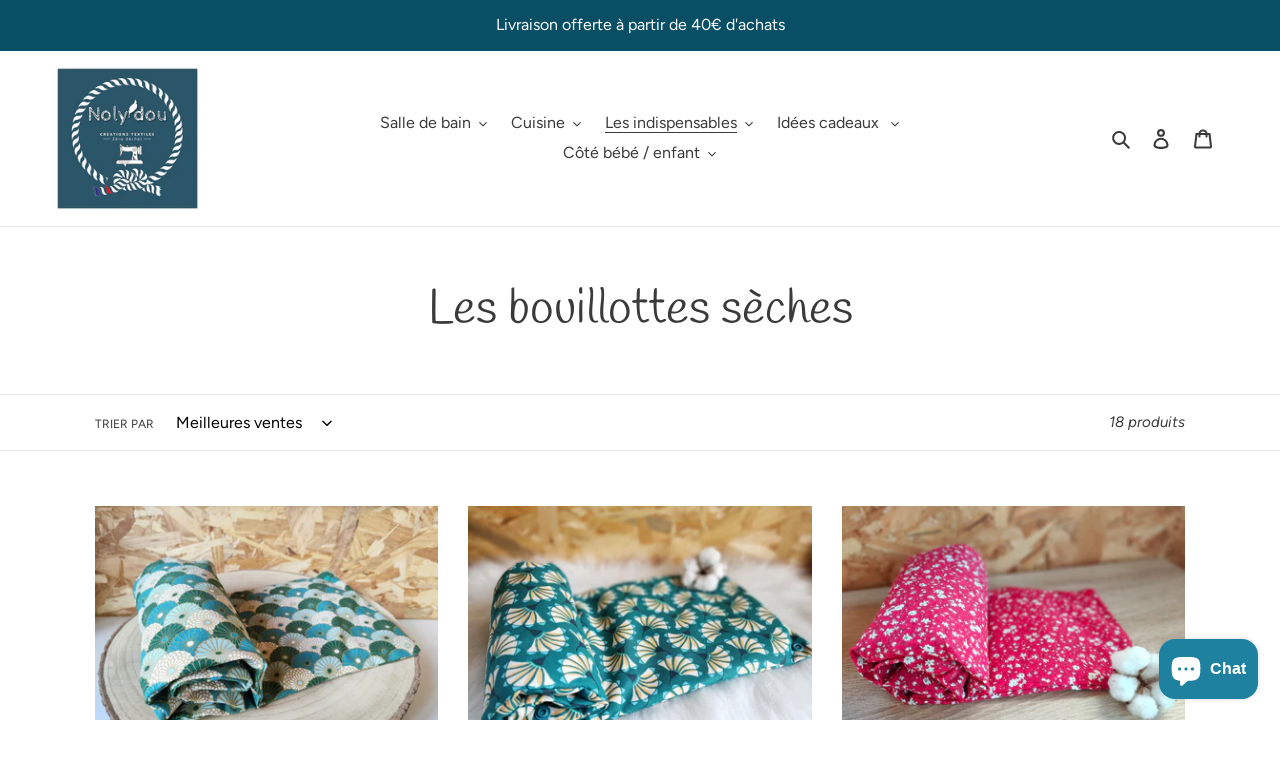

--- FILE ---
content_type: text/html; charset=utf-8
request_url: https://nolydou.com/fr-it/collections/les-bouillottes
body_size: 37614
content:
<!doctype html>
<html class="no-js" lang="fr">
<head>
  <meta charset="utf-8">
  <meta http-equiv="X-UA-Compatible" content="IE=edge,chrome=1">
  <meta name="viewport" content="width=device-width,initial-scale=1">
  <meta name="theme-color" content="#084f65"><link rel="canonical" href="https://nolydou.com/fr-it/collections/les-bouillottes"><link rel="shortcut icon" href="//nolydou.com/cdn/shop/files/LOGO_NOLYDOU_32x32.jpg?v=1614288576" type="image/png"><title>Les bouillottes sèches
&ndash; Nolydou</title><!-- /snippets/social-meta-tags.liquid -->




<meta property="og:site_name" content="Nolydou">
<meta property="og:url" content="https://nolydou.com/fr-it/collections/les-bouillottes">
<meta property="og:title" content="Les bouillottes sèches">
<meta property="og:type" content="product.group">
<meta property="og:description" content="Créations textiles zéro déchet pour la maison.">

<meta property="og:image" content="http://nolydou.com/cdn/shop/files/LOGO_NOLYDOU_1200x1200.jpg?v=1614288576">
<meta property="og:image:secure_url" content="https://nolydou.com/cdn/shop/files/LOGO_NOLYDOU_1200x1200.jpg?v=1614288576">


<meta name="twitter:card" content="summary_large_image">
<meta name="twitter:title" content="Les bouillottes sèches">
<meta name="twitter:description" content="Créations textiles zéro déchet pour la maison.">


  <link href="//nolydou.com/cdn/shop/t/1/assets/theme.scss.css?v=115997621118849949231763550293" rel="stylesheet" type="text/css" media="all" />

  <script>
    var theme = {
      breakpoints: {
        medium: 750,
        large: 990,
        widescreen: 1400
      },
      strings: {
        addToCart: "Ajouter au panier",
        soldOut: "Épuisé",
        unavailable: "Non disponible",
        regularPrice: "Prix normal",
        salePrice: "Prix réduit",
        sale: "Solde",
        fromLowestPrice: "de [price]",
        vendor: "Distributeur",
        showMore: "Afficher plus",
        showLess: "Afficher moins",
        searchFor: "Rechercher",
        addressError: "Une erreur s\u0026#39;est produite dans la recherche de cette adresse",
        addressNoResults: "Aucun résultat pour cette adresse",
        addressQueryLimit: "Vous avez dépassé la limite d'utilisation de l'API de Google. Pensez à mettre à niveau vers un \u003ca href=\"https:\/\/developers.google.com\/maps\/premium\/usage-limits\"\u003eforfait premium\u003c\/a\u003e.",
        authError: "Une erreur s'est produite lors de l'authentification de votre compte Google Maps.",
        newWindow: "S\u0026#39;ouvre dans une nouvelle fenêtre.",
        external: "Ouvre un site externe.",
        newWindowExternal: "Ouvre un site externe dans une nouvelle fenêtre.",
        removeLabel: "Supprimer [product]",
        update: "Mettre à jour",
        quantity: "Quantité",
        discountedTotal: "Total après réduction",
        regularTotal: "Total avant réduction",
        priceColumn: "Voir les détails de la réduction dans la colonne Prix.",
        quantityMinimumMessage: "La quantité doit être supérieure ou égale à 1",
        cartError: "Une erreur est survenue lors de l’actualisation de votre panier. Essayez de nouveau s’il vous plaît.",
        removedItemMessage: "\u003cspan class=\"cart__removed-product-details\"\u003e([quantity]) [link]\u003c\/span\u003e supprimé(s) de votre panier.",
        unitPrice: "Prix unitaire",
        unitPriceSeparator: "par",
        oneCartCount: "1 article",
        otherCartCount: "[count] article",
        quantityLabel: "Quantité : [count]",
        products: "Produits",
        loading: "Chargement",
        number_of_results: "[result_number] sur [results_count]",
        number_of_results_found: "[results_count] résultats trouvés",
        one_result_found: "1 résultat trouvé"
      },
      moneyFormat: "€{{amount_with_comma_separator}}",
      moneyFormatWithCurrency: "€{{amount_with_comma_separator}} EUR",
      settings: {
        predictiveSearchEnabled: true,
        predictiveSearchShowPrice: false,
        predictiveSearchShowVendor: false
      }
    }

    document.documentElement.className = document.documentElement.className.replace('no-js', 'js');
  </script><script src="//nolydou.com/cdn/shop/t/1/assets/lazysizes.js?v=94224023136283657951598978259" async="async"></script>
  <script src="//nolydou.com/cdn/shop/t/1/assets/vendor.js?v=73555340668197180491598978261" defer="defer"></script>
  <script src="//nolydou.com/cdn/shop/t/1/assets/theme.js?v=98135347482632758761598978260" defer="defer"></script>

  <script>window.performance && window.performance.mark && window.performance.mark('shopify.content_for_header.start');</script><meta id="shopify-digital-wallet" name="shopify-digital-wallet" content="/47662465192/digital_wallets/dialog">
<meta name="shopify-checkout-api-token" content="b836c725462b03d9431507b827aaa96e">
<link rel="alternate" type="application/atom+xml" title="Feed" href="/fr-it/collections/les-bouillottes.atom" />
<link rel="alternate" hreflang="x-default" href="https://nolydou.com/collections/les-bouillottes">
<link rel="alternate" hreflang="fr" href="https://nolydou.com/collections/les-bouillottes">
<link rel="alternate" hreflang="fr-DE" href="https://nolydou.com/fr-de/collections/les-bouillottes">
<link rel="alternate" hreflang="fr-AT" href="https://nolydou.com/fr-at/collections/les-bouillottes">
<link rel="alternate" hreflang="fr-BE" href="https://nolydou.com/fr-be/collections/les-bouillottes">
<link rel="alternate" hreflang="fr-ES" href="https://nolydou.com/fr-es/collections/les-bouillottes">
<link rel="alternate" hreflang="fr-IT" href="https://nolydou.com/fr-it/collections/les-bouillottes">
<link rel="alternate" hreflang="fr-NL" href="https://nolydou.com/fr-nl/collections/les-bouillottes">
<link rel="alternate" hreflang="fr-GB" href="https://nolydou.com/fr-gb/collections/les-bouillottes">
<link rel="alternate" type="application/json+oembed" href="https://nolydou.com/fr-it/collections/les-bouillottes.oembed">
<script async="async" src="/checkouts/internal/preloads.js?locale=fr-IT"></script>
<link rel="preconnect" href="https://shop.app" crossorigin="anonymous">
<script async="async" src="https://shop.app/checkouts/internal/preloads.js?locale=fr-IT&shop_id=47662465192" crossorigin="anonymous"></script>
<script id="apple-pay-shop-capabilities" type="application/json">{"shopId":47662465192,"countryCode":"FR","currencyCode":"EUR","merchantCapabilities":["supports3DS"],"merchantId":"gid:\/\/shopify\/Shop\/47662465192","merchantName":"Nolydou","requiredBillingContactFields":["postalAddress","email"],"requiredShippingContactFields":["postalAddress","email"],"shippingType":"shipping","supportedNetworks":["visa","masterCard","amex","maestro"],"total":{"type":"pending","label":"Nolydou","amount":"1.00"},"shopifyPaymentsEnabled":true,"supportsSubscriptions":true}</script>
<script id="shopify-features" type="application/json">{"accessToken":"b836c725462b03d9431507b827aaa96e","betas":["rich-media-storefront-analytics"],"domain":"nolydou.com","predictiveSearch":true,"shopId":47662465192,"locale":"fr"}</script>
<script>var Shopify = Shopify || {};
Shopify.shop = "nolydou.myshopify.com";
Shopify.locale = "fr";
Shopify.currency = {"active":"EUR","rate":"1.0"};
Shopify.country = "IT";
Shopify.theme = {"name":"Debut","id":110399586472,"schema_name":"Debut","schema_version":"17.1.0","theme_store_id":796,"role":"main"};
Shopify.theme.handle = "null";
Shopify.theme.style = {"id":null,"handle":null};
Shopify.cdnHost = "nolydou.com/cdn";
Shopify.routes = Shopify.routes || {};
Shopify.routes.root = "/fr-it/";</script>
<script type="module">!function(o){(o.Shopify=o.Shopify||{}).modules=!0}(window);</script>
<script>!function(o){function n(){var o=[];function n(){o.push(Array.prototype.slice.apply(arguments))}return n.q=o,n}var t=o.Shopify=o.Shopify||{};t.loadFeatures=n(),t.autoloadFeatures=n()}(window);</script>
<script>
  window.ShopifyPay = window.ShopifyPay || {};
  window.ShopifyPay.apiHost = "shop.app\/pay";
  window.ShopifyPay.redirectState = null;
</script>
<script id="shop-js-analytics" type="application/json">{"pageType":"collection"}</script>
<script defer="defer" async type="module" src="//nolydou.com/cdn/shopifycloud/shop-js/modules/v2/client.init-shop-cart-sync_BcDpqI9l.fr.esm.js"></script>
<script defer="defer" async type="module" src="//nolydou.com/cdn/shopifycloud/shop-js/modules/v2/chunk.common_a1Rf5Dlz.esm.js"></script>
<script defer="defer" async type="module" src="//nolydou.com/cdn/shopifycloud/shop-js/modules/v2/chunk.modal_Djra7sW9.esm.js"></script>
<script type="module">
  await import("//nolydou.com/cdn/shopifycloud/shop-js/modules/v2/client.init-shop-cart-sync_BcDpqI9l.fr.esm.js");
await import("//nolydou.com/cdn/shopifycloud/shop-js/modules/v2/chunk.common_a1Rf5Dlz.esm.js");
await import("//nolydou.com/cdn/shopifycloud/shop-js/modules/v2/chunk.modal_Djra7sW9.esm.js");

  window.Shopify.SignInWithShop?.initShopCartSync?.({"fedCMEnabled":true,"windoidEnabled":true});

</script>
<script>
  window.Shopify = window.Shopify || {};
  if (!window.Shopify.featureAssets) window.Shopify.featureAssets = {};
  window.Shopify.featureAssets['shop-js'] = {"shop-cart-sync":["modules/v2/client.shop-cart-sync_BLrx53Hf.fr.esm.js","modules/v2/chunk.common_a1Rf5Dlz.esm.js","modules/v2/chunk.modal_Djra7sW9.esm.js"],"init-fed-cm":["modules/v2/client.init-fed-cm_C8SUwJ8U.fr.esm.js","modules/v2/chunk.common_a1Rf5Dlz.esm.js","modules/v2/chunk.modal_Djra7sW9.esm.js"],"shop-cash-offers":["modules/v2/client.shop-cash-offers_BBp_MjBM.fr.esm.js","modules/v2/chunk.common_a1Rf5Dlz.esm.js","modules/v2/chunk.modal_Djra7sW9.esm.js"],"shop-login-button":["modules/v2/client.shop-login-button_Dw6kG_iO.fr.esm.js","modules/v2/chunk.common_a1Rf5Dlz.esm.js","modules/v2/chunk.modal_Djra7sW9.esm.js"],"pay-button":["modules/v2/client.pay-button_BJDaAh68.fr.esm.js","modules/v2/chunk.common_a1Rf5Dlz.esm.js","modules/v2/chunk.modal_Djra7sW9.esm.js"],"shop-button":["modules/v2/client.shop-button_DBWL94V3.fr.esm.js","modules/v2/chunk.common_a1Rf5Dlz.esm.js","modules/v2/chunk.modal_Djra7sW9.esm.js"],"avatar":["modules/v2/client.avatar_BTnouDA3.fr.esm.js"],"init-windoid":["modules/v2/client.init-windoid_77FSIiws.fr.esm.js","modules/v2/chunk.common_a1Rf5Dlz.esm.js","modules/v2/chunk.modal_Djra7sW9.esm.js"],"init-shop-for-new-customer-accounts":["modules/v2/client.init-shop-for-new-customer-accounts_QoC3RJm9.fr.esm.js","modules/v2/client.shop-login-button_Dw6kG_iO.fr.esm.js","modules/v2/chunk.common_a1Rf5Dlz.esm.js","modules/v2/chunk.modal_Djra7sW9.esm.js"],"init-shop-email-lookup-coordinator":["modules/v2/client.init-shop-email-lookup-coordinator_D4ioGzPw.fr.esm.js","modules/v2/chunk.common_a1Rf5Dlz.esm.js","modules/v2/chunk.modal_Djra7sW9.esm.js"],"init-shop-cart-sync":["modules/v2/client.init-shop-cart-sync_BcDpqI9l.fr.esm.js","modules/v2/chunk.common_a1Rf5Dlz.esm.js","modules/v2/chunk.modal_Djra7sW9.esm.js"],"shop-toast-manager":["modules/v2/client.shop-toast-manager_B-eIbpHW.fr.esm.js","modules/v2/chunk.common_a1Rf5Dlz.esm.js","modules/v2/chunk.modal_Djra7sW9.esm.js"],"init-customer-accounts":["modules/v2/client.init-customer-accounts_BcBSUbIK.fr.esm.js","modules/v2/client.shop-login-button_Dw6kG_iO.fr.esm.js","modules/v2/chunk.common_a1Rf5Dlz.esm.js","modules/v2/chunk.modal_Djra7sW9.esm.js"],"init-customer-accounts-sign-up":["modules/v2/client.init-customer-accounts-sign-up_DvG__VHD.fr.esm.js","modules/v2/client.shop-login-button_Dw6kG_iO.fr.esm.js","modules/v2/chunk.common_a1Rf5Dlz.esm.js","modules/v2/chunk.modal_Djra7sW9.esm.js"],"shop-follow-button":["modules/v2/client.shop-follow-button_Dnx6fDH9.fr.esm.js","modules/v2/chunk.common_a1Rf5Dlz.esm.js","modules/v2/chunk.modal_Djra7sW9.esm.js"],"checkout-modal":["modules/v2/client.checkout-modal_BDH3MUqJ.fr.esm.js","modules/v2/chunk.common_a1Rf5Dlz.esm.js","modules/v2/chunk.modal_Djra7sW9.esm.js"],"shop-login":["modules/v2/client.shop-login_CV9Paj8R.fr.esm.js","modules/v2/chunk.common_a1Rf5Dlz.esm.js","modules/v2/chunk.modal_Djra7sW9.esm.js"],"lead-capture":["modules/v2/client.lead-capture_DGQOTB4e.fr.esm.js","modules/v2/chunk.common_a1Rf5Dlz.esm.js","modules/v2/chunk.modal_Djra7sW9.esm.js"],"payment-terms":["modules/v2/client.payment-terms_BQYK7nq4.fr.esm.js","modules/v2/chunk.common_a1Rf5Dlz.esm.js","modules/v2/chunk.modal_Djra7sW9.esm.js"]};
</script>
<script id="__st">var __st={"a":47662465192,"offset":3600,"reqid":"968b58df-7d63-4057-b5c7-1b18d4d7fb6f-1769463120","pageurl":"nolydou.com\/fr-it\/collections\/les-bouillottes","u":"ac8c9ec044fe","p":"collection","rtyp":"collection","rid":223264440488};</script>
<script>window.ShopifyPaypalV4VisibilityTracking = true;</script>
<script id="captcha-bootstrap">!function(){'use strict';const t='contact',e='account',n='new_comment',o=[[t,t],['blogs',n],['comments',n],[t,'customer']],c=[[e,'customer_login'],[e,'guest_login'],[e,'recover_customer_password'],[e,'create_customer']],r=t=>t.map((([t,e])=>`form[action*='/${t}']:not([data-nocaptcha='true']) input[name='form_type'][value='${e}']`)).join(','),a=t=>()=>t?[...document.querySelectorAll(t)].map((t=>t.form)):[];function s(){const t=[...o],e=r(t);return a(e)}const i='password',u='form_key',d=['recaptcha-v3-token','g-recaptcha-response','h-captcha-response',i],f=()=>{try{return window.sessionStorage}catch{return}},m='__shopify_v',_=t=>t.elements[u];function p(t,e,n=!1){try{const o=window.sessionStorage,c=JSON.parse(o.getItem(e)),{data:r}=function(t){const{data:e,action:n}=t;return t[m]||n?{data:e,action:n}:{data:t,action:n}}(c);for(const[e,n]of Object.entries(r))t.elements[e]&&(t.elements[e].value=n);n&&o.removeItem(e)}catch(o){console.error('form repopulation failed',{error:o})}}const l='form_type',E='cptcha';function T(t){t.dataset[E]=!0}const w=window,h=w.document,L='Shopify',v='ce_forms',y='captcha';let A=!1;((t,e)=>{const n=(g='f06e6c50-85a8-45c8-87d0-21a2b65856fe',I='https://cdn.shopify.com/shopifycloud/storefront-forms-hcaptcha/ce_storefront_forms_captcha_hcaptcha.v1.5.2.iife.js',D={infoText:'Protégé par hCaptcha',privacyText:'Confidentialité',termsText:'Conditions'},(t,e,n)=>{const o=w[L][v],c=o.bindForm;if(c)return c(t,g,e,D).then(n);var r;o.q.push([[t,g,e,D],n]),r=I,A||(h.body.append(Object.assign(h.createElement('script'),{id:'captcha-provider',async:!0,src:r})),A=!0)});var g,I,D;w[L]=w[L]||{},w[L][v]=w[L][v]||{},w[L][v].q=[],w[L][y]=w[L][y]||{},w[L][y].protect=function(t,e){n(t,void 0,e),T(t)},Object.freeze(w[L][y]),function(t,e,n,w,h,L){const[v,y,A,g]=function(t,e,n){const i=e?o:[],u=t?c:[],d=[...i,...u],f=r(d),m=r(i),_=r(d.filter((([t,e])=>n.includes(e))));return[a(f),a(m),a(_),s()]}(w,h,L),I=t=>{const e=t.target;return e instanceof HTMLFormElement?e:e&&e.form},D=t=>v().includes(t);t.addEventListener('submit',(t=>{const e=I(t);if(!e)return;const n=D(e)&&!e.dataset.hcaptchaBound&&!e.dataset.recaptchaBound,o=_(e),c=g().includes(e)&&(!o||!o.value);(n||c)&&t.preventDefault(),c&&!n&&(function(t){try{if(!f())return;!function(t){const e=f();if(!e)return;const n=_(t);if(!n)return;const o=n.value;o&&e.removeItem(o)}(t);const e=Array.from(Array(32),(()=>Math.random().toString(36)[2])).join('');!function(t,e){_(t)||t.append(Object.assign(document.createElement('input'),{type:'hidden',name:u})),t.elements[u].value=e}(t,e),function(t,e){const n=f();if(!n)return;const o=[...t.querySelectorAll(`input[type='${i}']`)].map((({name:t})=>t)),c=[...d,...o],r={};for(const[a,s]of new FormData(t).entries())c.includes(a)||(r[a]=s);n.setItem(e,JSON.stringify({[m]:1,action:t.action,data:r}))}(t,e)}catch(e){console.error('failed to persist form',e)}}(e),e.submit())}));const S=(t,e)=>{t&&!t.dataset[E]&&(n(t,e.some((e=>e===t))),T(t))};for(const o of['focusin','change'])t.addEventListener(o,(t=>{const e=I(t);D(e)&&S(e,y())}));const B=e.get('form_key'),M=e.get(l),P=B&&M;t.addEventListener('DOMContentLoaded',(()=>{const t=y();if(P)for(const e of t)e.elements[l].value===M&&p(e,B);[...new Set([...A(),...v().filter((t=>'true'===t.dataset.shopifyCaptcha))])].forEach((e=>S(e,t)))}))}(h,new URLSearchParams(w.location.search),n,t,e,['guest_login'])})(!0,!0)}();</script>
<script integrity="sha256-4kQ18oKyAcykRKYeNunJcIwy7WH5gtpwJnB7kiuLZ1E=" data-source-attribution="shopify.loadfeatures" defer="defer" src="//nolydou.com/cdn/shopifycloud/storefront/assets/storefront/load_feature-a0a9edcb.js" crossorigin="anonymous"></script>
<script crossorigin="anonymous" defer="defer" src="//nolydou.com/cdn/shopifycloud/storefront/assets/shopify_pay/storefront-65b4c6d7.js?v=20250812"></script>
<script data-source-attribution="shopify.dynamic_checkout.dynamic.init">var Shopify=Shopify||{};Shopify.PaymentButton=Shopify.PaymentButton||{isStorefrontPortableWallets:!0,init:function(){window.Shopify.PaymentButton.init=function(){};var t=document.createElement("script");t.src="https://nolydou.com/cdn/shopifycloud/portable-wallets/latest/portable-wallets.fr.js",t.type="module",document.head.appendChild(t)}};
</script>
<script data-source-attribution="shopify.dynamic_checkout.buyer_consent">
  function portableWalletsHideBuyerConsent(e){var t=document.getElementById("shopify-buyer-consent"),n=document.getElementById("shopify-subscription-policy-button");t&&n&&(t.classList.add("hidden"),t.setAttribute("aria-hidden","true"),n.removeEventListener("click",e))}function portableWalletsShowBuyerConsent(e){var t=document.getElementById("shopify-buyer-consent"),n=document.getElementById("shopify-subscription-policy-button");t&&n&&(t.classList.remove("hidden"),t.removeAttribute("aria-hidden"),n.addEventListener("click",e))}window.Shopify?.PaymentButton&&(window.Shopify.PaymentButton.hideBuyerConsent=portableWalletsHideBuyerConsent,window.Shopify.PaymentButton.showBuyerConsent=portableWalletsShowBuyerConsent);
</script>
<script data-source-attribution="shopify.dynamic_checkout.cart.bootstrap">document.addEventListener("DOMContentLoaded",(function(){function t(){return document.querySelector("shopify-accelerated-checkout-cart, shopify-accelerated-checkout")}if(t())Shopify.PaymentButton.init();else{new MutationObserver((function(e,n){t()&&(Shopify.PaymentButton.init(),n.disconnect())})).observe(document.body,{childList:!0,subtree:!0})}}));
</script>
<link id="shopify-accelerated-checkout-styles" rel="stylesheet" media="screen" href="https://nolydou.com/cdn/shopifycloud/portable-wallets/latest/accelerated-checkout-backwards-compat.css" crossorigin="anonymous">
<style id="shopify-accelerated-checkout-cart">
        #shopify-buyer-consent {
  margin-top: 1em;
  display: inline-block;
  width: 100%;
}

#shopify-buyer-consent.hidden {
  display: none;
}

#shopify-subscription-policy-button {
  background: none;
  border: none;
  padding: 0;
  text-decoration: underline;
  font-size: inherit;
  cursor: pointer;
}

#shopify-subscription-policy-button::before {
  box-shadow: none;
}

      </style>

<script>window.performance && window.performance.mark && window.performance.mark('shopify.content_for_header.end');</script>
  
<!-- Start of Judge.me Core -->
<link rel="dns-prefetch" href="https://cdn.judge.me/">
<script data-cfasync='false' class='jdgm-settings-script'>window.jdgmSettings={"pagination":5,"disable_web_reviews":false,"badge_no_review_text":"Aucun avis","badge_n_reviews_text":"{{ n }} avis","hide_badge_preview_if_no_reviews":true,"badge_hide_text":false,"enforce_center_preview_badge":false,"widget_title":"Avis Clients","widget_open_form_text":"Écrire un avis","widget_close_form_text":"Annuler l'avis","widget_refresh_page_text":"Actualiser la page","widget_summary_text":"Basé sur {{ number_of_reviews }} avis","widget_no_review_text":"Soyez le premier à écrire un avis","widget_name_field_text":"Nom d'affichage","widget_verified_name_field_text":"Nom vérifié (public)","widget_name_placeholder_text":"Nom d'affichage","widget_required_field_error_text":"Ce champ est obligatoire.","widget_email_field_text":"Adresse email","widget_verified_email_field_text":"Email vérifié (privé, ne peut pas être modifié)","widget_email_placeholder_text":"Votre adresse email","widget_email_field_error_text":"Veuillez entrer une adresse email valide.","widget_rating_field_text":"Évaluation","widget_review_title_field_text":"Titre de l'avis","widget_review_title_placeholder_text":"Donnez un titre à votre avis","widget_review_body_field_text":"Contenu de l'avis","widget_review_body_placeholder_text":"Commencez à écrire ici...","widget_pictures_field_text":"Photo/Vidéo (facultatif)","widget_submit_review_text":"Soumettre l'avis","widget_submit_verified_review_text":"Soumettre un avis vérifié","widget_submit_success_msg_with_auto_publish":"Merci ! Veuillez actualiser la page dans quelques instants pour voir votre avis. Vous pouvez supprimer ou modifier votre avis en vous connectant à \u003ca href='https://judge.me/login' target='_blank' rel='nofollow noopener'\u003eJudge.me\u003c/a\u003e","widget_submit_success_msg_no_auto_publish":"Merci ! Votre avis sera publié dès qu'il sera approuvé par l'administrateur de la boutique. Vous pouvez supprimer ou modifier votre avis en vous connectant à \u003ca href='https://judge.me/login' target='_blank' rel='nofollow noopener'\u003eJudge.me\u003c/a\u003e","widget_show_default_reviews_out_of_total_text":"Affichage de {{ n_reviews_shown }} sur {{ n_reviews }} avis.","widget_show_all_link_text":"Tout afficher","widget_show_less_link_text":"Afficher moins","widget_author_said_text":"{{ reviewer_name }} a dit :","widget_days_text":"il y a {{ n }} jour/jours","widget_weeks_text":"il y a {{ n }} semaine/semaines","widget_months_text":"il y a {{ n }} mois","widget_years_text":"il y a {{ n }} an/ans","widget_yesterday_text":"Hier","widget_today_text":"Aujourd'hui","widget_replied_text":"\u003e\u003e {{ shop_name }} a répondu :","widget_read_more_text":"Lire plus","widget_reviewer_name_as_initial":"","widget_rating_filter_color":"#fbcd0a","widget_rating_filter_see_all_text":"Voir tous les avis","widget_sorting_most_recent_text":"Plus récents","widget_sorting_highest_rating_text":"Meilleures notes","widget_sorting_lowest_rating_text":"Notes les plus basses","widget_sorting_with_pictures_text":"Uniquement les photos","widget_sorting_most_helpful_text":"Plus utiles","widget_open_question_form_text":"Poser une question","widget_reviews_subtab_text":"Avis","widget_questions_subtab_text":"Questions","widget_question_label_text":"Question","widget_answer_label_text":"Réponse","widget_question_placeholder_text":"Écrivez votre question ici","widget_submit_question_text":"Soumettre la question","widget_question_submit_success_text":"Merci pour votre question ! Nous vous notifierons dès qu'elle aura une réponse.","verified_badge_text":"Vérifié","verified_badge_bg_color":"","verified_badge_text_color":"","verified_badge_placement":"left-of-reviewer-name","widget_review_max_height":"","widget_hide_border":false,"widget_social_share":false,"widget_thumb":false,"widget_review_location_show":false,"widget_location_format":"","all_reviews_include_out_of_store_products":true,"all_reviews_out_of_store_text":"(hors boutique)","all_reviews_pagination":100,"all_reviews_product_name_prefix_text":"à propos de","enable_review_pictures":false,"enable_question_anwser":false,"widget_theme":"default","review_date_format":"mm/dd/yyyy","default_sort_method":"most-recent","widget_product_reviews_subtab_text":"Avis Produits","widget_shop_reviews_subtab_text":"Avis Boutique","widget_other_products_reviews_text":"Avis pour d'autres produits","widget_store_reviews_subtab_text":"Avis de la boutique","widget_no_store_reviews_text":"Cette boutique n'a pas encore reçu d'avis","widget_web_restriction_product_reviews_text":"Ce produit n'a pas encore reçu d'avis","widget_no_items_text":"Aucun élément trouvé","widget_show_more_text":"Afficher plus","widget_write_a_store_review_text":"Écrire un avis sur la boutique","widget_other_languages_heading":"Avis dans d'autres langues","widget_translate_review_text":"Traduire l'avis en {{ language }}","widget_translating_review_text":"Traduction en cours...","widget_show_original_translation_text":"Afficher l'original ({{ language }})","widget_translate_review_failed_text":"Impossible de traduire cet avis.","widget_translate_review_retry_text":"Réessayer","widget_translate_review_try_again_later_text":"Réessayez plus tard","show_product_url_for_grouped_product":false,"widget_sorting_pictures_first_text":"Photos en premier","show_pictures_on_all_rev_page_mobile":false,"show_pictures_on_all_rev_page_desktop":false,"floating_tab_hide_mobile_install_preference":false,"floating_tab_button_name":"★ Avis","floating_tab_title":"Laissons nos clients parler pour nous","floating_tab_button_color":"","floating_tab_button_background_color":"","floating_tab_url":"","floating_tab_url_enabled":false,"floating_tab_tab_style":"text","all_reviews_text_badge_text":"Les clients nous notent {{ shop.metafields.judgeme.all_reviews_rating | round: 1 }}/5 basé sur {{ shop.metafields.judgeme.all_reviews_count }} avis.","all_reviews_text_badge_text_branded_style":"{{ shop.metafields.judgeme.all_reviews_rating | round: 1 }} sur 5 étoiles basé sur {{ shop.metafields.judgeme.all_reviews_count }} avis","is_all_reviews_text_badge_a_link":false,"show_stars_for_all_reviews_text_badge":false,"all_reviews_text_badge_url":"","all_reviews_text_style":"text","all_reviews_text_color_style":"judgeme_brand_color","all_reviews_text_color":"#108474","all_reviews_text_show_jm_brand":true,"featured_carousel_show_header":true,"featured_carousel_title":"Laissons nos clients parler pour nous","testimonials_carousel_title":"Les clients nous disent","videos_carousel_title":"Histoire de clients réels","cards_carousel_title":"Les clients nous disent","featured_carousel_count_text":"sur {{ n }} avis","featured_carousel_add_link_to_all_reviews_page":false,"featured_carousel_url":"","featured_carousel_show_images":true,"featured_carousel_autoslide_interval":5,"featured_carousel_arrows_on_the_sides":false,"featured_carousel_height":250,"featured_carousel_width":80,"featured_carousel_image_size":0,"featured_carousel_image_height":250,"featured_carousel_arrow_color":"#eeeeee","verified_count_badge_style":"vintage","verified_count_badge_orientation":"horizontal","verified_count_badge_color_style":"judgeme_brand_color","verified_count_badge_color":"#108474","is_verified_count_badge_a_link":false,"verified_count_badge_url":"","verified_count_badge_show_jm_brand":true,"widget_rating_preset_default":5,"widget_first_sub_tab":"product-reviews","widget_show_histogram":true,"widget_histogram_use_custom_color":false,"widget_pagination_use_custom_color":false,"widget_star_use_custom_color":false,"widget_verified_badge_use_custom_color":false,"widget_write_review_use_custom_color":false,"picture_reminder_submit_button":"Upload Pictures","enable_review_videos":false,"mute_video_by_default":false,"widget_sorting_videos_first_text":"Vidéos en premier","widget_review_pending_text":"En attente","featured_carousel_items_for_large_screen":3,"social_share_options_order":"Facebook,Twitter","remove_microdata_snippet":false,"disable_json_ld":false,"enable_json_ld_products":false,"preview_badge_show_question_text":false,"preview_badge_no_question_text":"Aucune question","preview_badge_n_question_text":"{{ number_of_questions }} question/questions","qa_badge_show_icon":false,"qa_badge_position":"same-row","remove_judgeme_branding":false,"widget_add_search_bar":false,"widget_search_bar_placeholder":"Recherche","widget_sorting_verified_only_text":"Vérifiés uniquement","featured_carousel_theme":"default","featured_carousel_show_rating":true,"featured_carousel_show_title":true,"featured_carousel_show_body":true,"featured_carousel_show_date":false,"featured_carousel_show_reviewer":true,"featured_carousel_show_product":false,"featured_carousel_header_background_color":"#108474","featured_carousel_header_text_color":"#ffffff","featured_carousel_name_product_separator":"reviewed","featured_carousel_full_star_background":"#108474","featured_carousel_empty_star_background":"#dadada","featured_carousel_vertical_theme_background":"#f9fafb","featured_carousel_verified_badge_enable":false,"featured_carousel_verified_badge_color":"#108474","featured_carousel_border_style":"round","featured_carousel_review_line_length_limit":3,"featured_carousel_more_reviews_button_text":"Lire plus d'avis","featured_carousel_view_product_button_text":"Voir le produit","all_reviews_page_load_reviews_on":"scroll","all_reviews_page_load_more_text":"Charger plus d'avis","disable_fb_tab_reviews":false,"enable_ajax_cdn_cache":false,"widget_public_name_text":"affiché publiquement comme","default_reviewer_name":"John Smith","default_reviewer_name_has_non_latin":true,"widget_reviewer_anonymous":"Anonyme","medals_widget_title":"Médailles d'avis Judge.me","medals_widget_background_color":"#f9fafb","medals_widget_position":"footer_all_pages","medals_widget_border_color":"#f9fafb","medals_widget_verified_text_position":"left","medals_widget_use_monochromatic_version":false,"medals_widget_elements_color":"#108474","show_reviewer_avatar":true,"widget_invalid_yt_video_url_error_text":"Pas une URL de vidéo YouTube","widget_max_length_field_error_text":"Veuillez ne pas dépasser {0} caractères.","widget_show_country_flag":false,"widget_show_collected_via_shop_app":true,"widget_verified_by_shop_badge_style":"light","widget_verified_by_shop_text":"Vérifié par la boutique","widget_show_photo_gallery":false,"widget_load_with_code_splitting":true,"widget_ugc_install_preference":false,"widget_ugc_title":"Fait par nous, partagé par vous","widget_ugc_subtitle":"Taguez-nous pour voir votre photo mise en avant sur notre page","widget_ugc_arrows_color":"#ffffff","widget_ugc_primary_button_text":"Acheter maintenant","widget_ugc_primary_button_background_color":"#108474","widget_ugc_primary_button_text_color":"#ffffff","widget_ugc_primary_button_border_width":"0","widget_ugc_primary_button_border_style":"none","widget_ugc_primary_button_border_color":"#108474","widget_ugc_primary_button_border_radius":"25","widget_ugc_secondary_button_text":"Charger plus","widget_ugc_secondary_button_background_color":"#ffffff","widget_ugc_secondary_button_text_color":"#108474","widget_ugc_secondary_button_border_width":"2","widget_ugc_secondary_button_border_style":"solid","widget_ugc_secondary_button_border_color":"#108474","widget_ugc_secondary_button_border_radius":"25","widget_ugc_reviews_button_text":"Voir les avis","widget_ugc_reviews_button_background_color":"#ffffff","widget_ugc_reviews_button_text_color":"#108474","widget_ugc_reviews_button_border_width":"2","widget_ugc_reviews_button_border_style":"solid","widget_ugc_reviews_button_border_color":"#108474","widget_ugc_reviews_button_border_radius":"25","widget_ugc_reviews_button_link_to":"judgeme-reviews-page","widget_ugc_show_post_date":true,"widget_ugc_max_width":"800","widget_rating_metafield_value_type":true,"widget_primary_color":"#108474","widget_enable_secondary_color":false,"widget_secondary_color":"#edf5f5","widget_summary_average_rating_text":"{{ average_rating }} sur 5","widget_media_grid_title":"Photos \u0026 vidéos clients","widget_media_grid_see_more_text":"Voir plus","widget_round_style":false,"widget_show_product_medals":true,"widget_verified_by_judgeme_text":"Vérifié par Judge.me","widget_show_store_medals":true,"widget_verified_by_judgeme_text_in_store_medals":"Vérifié par Judge.me","widget_media_field_exceed_quantity_message":"Désolé, nous ne pouvons accepter que {{ max_media }} pour un avis.","widget_media_field_exceed_limit_message":"{{ file_name }} est trop volumineux, veuillez sélectionner un {{ media_type }} de moins de {{ size_limit }}MB.","widget_review_submitted_text":"Avis soumis !","widget_question_submitted_text":"Question soumise !","widget_close_form_text_question":"Annuler","widget_write_your_answer_here_text":"Écrivez votre réponse ici","widget_enabled_branded_link":true,"widget_show_collected_by_judgeme":false,"widget_reviewer_name_color":"","widget_write_review_text_color":"","widget_write_review_bg_color":"","widget_collected_by_judgeme_text":"collecté par Judge.me","widget_pagination_type":"standard","widget_load_more_text":"Charger plus","widget_load_more_color":"#108474","widget_full_review_text":"Avis complet","widget_read_more_reviews_text":"Lire plus d'avis","widget_read_questions_text":"Lire les questions","widget_questions_and_answers_text":"Questions \u0026 Réponses","widget_verified_by_text":"Vérifié par","widget_verified_text":"Vérifié","widget_number_of_reviews_text":"{{ number_of_reviews }} avis","widget_back_button_text":"Retour","widget_next_button_text":"Suivant","widget_custom_forms_filter_button":"Filtres","custom_forms_style":"vertical","widget_show_review_information":false,"how_reviews_are_collected":"Comment les avis sont-ils collectés ?","widget_show_review_keywords":false,"widget_gdpr_statement":"Comment nous utilisons vos données : Nous vous contacterons uniquement à propos de l'avis que vous avez laissé, et seulement si nécessaire. En soumettant votre avis, vous acceptez les \u003ca href='https://judge.me/terms' target='_blank' rel='nofollow noopener'\u003econditions\u003c/a\u003e, la \u003ca href='https://judge.me/privacy' target='_blank' rel='nofollow noopener'\u003epolitique de confidentialité\u003c/a\u003e et les \u003ca href='https://judge.me/content-policy' target='_blank' rel='nofollow noopener'\u003epolitiques de contenu\u003c/a\u003e de Judge.me.","widget_multilingual_sorting_enabled":false,"widget_translate_review_content_enabled":false,"widget_translate_review_content_method":"manual","popup_widget_review_selection":"automatically_with_pictures","popup_widget_round_border_style":true,"popup_widget_show_title":true,"popup_widget_show_body":true,"popup_widget_show_reviewer":false,"popup_widget_show_product":true,"popup_widget_show_pictures":true,"popup_widget_use_review_picture":true,"popup_widget_show_on_home_page":true,"popup_widget_show_on_product_page":true,"popup_widget_show_on_collection_page":true,"popup_widget_show_on_cart_page":true,"popup_widget_position":"bottom_left","popup_widget_first_review_delay":5,"popup_widget_duration":5,"popup_widget_interval":5,"popup_widget_review_count":5,"popup_widget_hide_on_mobile":true,"review_snippet_widget_round_border_style":true,"review_snippet_widget_card_color":"#FFFFFF","review_snippet_widget_slider_arrows_background_color":"#FFFFFF","review_snippet_widget_slider_arrows_color":"#000000","review_snippet_widget_star_color":"#108474","show_product_variant":false,"all_reviews_product_variant_label_text":"Variante : ","widget_show_verified_branding":false,"widget_ai_summary_title":"Les clients disent","widget_ai_summary_disclaimer":"Résumé des avis généré par IA basé sur les avis clients récents","widget_show_ai_summary":false,"widget_show_ai_summary_bg":false,"widget_show_review_title_input":true,"redirect_reviewers_invited_via_email":"review_widget","request_store_review_after_product_review":false,"request_review_other_products_in_order":false,"review_form_color_scheme":"default","review_form_corner_style":"square","review_form_star_color":{},"review_form_text_color":"#333333","review_form_background_color":"#ffffff","review_form_field_background_color":"#fafafa","review_form_button_color":{},"review_form_button_text_color":"#ffffff","review_form_modal_overlay_color":"#000000","review_content_screen_title_text":"Comment évalueriez-vous ce produit ?","review_content_introduction_text":"Nous serions ravis que vous partagiez un peu votre expérience.","store_review_form_title_text":"Comment évalueriez-vous cette boutique ?","store_review_form_introduction_text":"Nous serions ravis que vous partagiez un peu votre expérience.","show_review_guidance_text":true,"one_star_review_guidance_text":"Mauvais","five_star_review_guidance_text":"Excellent","customer_information_screen_title_text":"À propos de vous","customer_information_introduction_text":"Veuillez nous en dire plus sur vous.","custom_questions_screen_title_text":"Votre expérience en détail","custom_questions_introduction_text":"Voici quelques questions pour nous aider à mieux comprendre votre expérience.","review_submitted_screen_title_text":"Merci pour votre avis !","review_submitted_screen_thank_you_text":"Nous le traitons et il apparaîtra bientôt dans la boutique.","review_submitted_screen_email_verification_text":"Veuillez confirmer votre email en cliquant sur le lien que nous venons de vous envoyer. Cela nous aide à maintenir des avis authentiques.","review_submitted_request_store_review_text":"Aimeriez-vous partager votre expérience d'achat avec nous ?","review_submitted_review_other_products_text":"Aimeriez-vous évaluer ces produits ?","store_review_screen_title_text":"Voulez-vous partager votre expérience de shopping avec nous ?","store_review_introduction_text":"Nous apprécions votre retour d'expérience et nous l'utilisons pour nous améliorer. Veuillez partager vos pensées ou suggestions.","reviewer_media_screen_title_picture_text":"Partager une photo","reviewer_media_introduction_picture_text":"Téléchargez une photo pour étayer votre avis.","reviewer_media_screen_title_video_text":"Partager une vidéo","reviewer_media_introduction_video_text":"Téléchargez une vidéo pour étayer votre avis.","reviewer_media_screen_title_picture_or_video_text":"Partager une photo ou une vidéo","reviewer_media_introduction_picture_or_video_text":"Téléchargez une photo ou une vidéo pour étayer votre avis.","reviewer_media_youtube_url_text":"Collez votre URL Youtube ici","advanced_settings_next_step_button_text":"Suivant","advanced_settings_close_review_button_text":"Fermer","modal_write_review_flow":false,"write_review_flow_required_text":"Obligatoire","write_review_flow_privacy_message_text":"Nous respectons votre vie privée.","write_review_flow_anonymous_text":"Avis anonyme","write_review_flow_visibility_text":"Ne sera pas visible pour les autres clients.","write_review_flow_multiple_selection_help_text":"Sélectionnez autant que vous le souhaitez","write_review_flow_single_selection_help_text":"Sélectionnez une option","write_review_flow_required_field_error_text":"Ce champ est obligatoire","write_review_flow_invalid_email_error_text":"Veuillez saisir une adresse email valide","write_review_flow_max_length_error_text":"Max. {{ max_length }} caractères.","write_review_flow_media_upload_text":"\u003cb\u003eCliquez pour télécharger\u003c/b\u003e ou glissez-déposez","write_review_flow_gdpr_statement":"Nous vous contacterons uniquement au sujet de votre avis si nécessaire. En soumettant votre avis, vous acceptez nos \u003ca href='https://judge.me/terms' target='_blank' rel='nofollow noopener'\u003econditions d'utilisation\u003c/a\u003e et notre \u003ca href='https://judge.me/privacy' target='_blank' rel='nofollow noopener'\u003epolitique de confidentialité\u003c/a\u003e.","rating_only_reviews_enabled":false,"show_negative_reviews_help_screen":false,"new_review_flow_help_screen_rating_threshold":3,"negative_review_resolution_screen_title_text":"Dites-nous plus","negative_review_resolution_text":"Votre expérience est importante pour nous. S'il y a eu des problèmes avec votre achat, nous sommes là pour vous aider. N'hésitez pas à nous contacter, nous aimerions avoir l'opportunité de corriger les choses.","negative_review_resolution_button_text":"Contactez-nous","negative_review_resolution_proceed_with_review_text":"Laisser un avis","negative_review_resolution_subject":"Problème avec l'achat de {{ shop_name }}.{{ order_name }}","preview_badge_collection_page_install_status":false,"widget_review_custom_css":"","preview_badge_custom_css":"","preview_badge_stars_count":"5-stars","featured_carousel_custom_css":"","floating_tab_custom_css":"","all_reviews_widget_custom_css":"","medals_widget_custom_css":"","verified_badge_custom_css":"","all_reviews_text_custom_css":"","transparency_badges_collected_via_store_invite":false,"transparency_badges_from_another_provider":false,"transparency_badges_collected_from_store_visitor":false,"transparency_badges_collected_by_verified_review_provider":false,"transparency_badges_earned_reward":false,"transparency_badges_collected_via_store_invite_text":"Avis collecté via l'invitation du magasin","transparency_badges_from_another_provider_text":"Avis collecté d'un autre fournisseur","transparency_badges_collected_from_store_visitor_text":"Avis collecté d'un visiteur du magasin","transparency_badges_written_in_google_text":"Avis écrit sur Google","transparency_badges_written_in_etsy_text":"Avis écrit sur Etsy","transparency_badges_written_in_shop_app_text":"Avis écrit sur Shop App","transparency_badges_earned_reward_text":"Avis a gagné une récompense pour une commande future","product_review_widget_per_page":10,"widget_store_review_label_text":"Avis de la boutique","checkout_comment_extension_title_on_product_page":"Customer Comments","checkout_comment_extension_num_latest_comment_show":5,"checkout_comment_extension_format":"name_and_timestamp","checkout_comment_customer_name":"last_initial","checkout_comment_comment_notification":true,"preview_badge_collection_page_install_preference":true,"preview_badge_home_page_install_preference":false,"preview_badge_product_page_install_preference":true,"review_widget_install_preference":"","review_carousel_install_preference":false,"floating_reviews_tab_install_preference":"none","verified_reviews_count_badge_install_preference":false,"all_reviews_text_install_preference":false,"review_widget_best_location":true,"judgeme_medals_install_preference":false,"review_widget_revamp_enabled":false,"review_widget_qna_enabled":false,"review_widget_header_theme":"minimal","review_widget_widget_title_enabled":true,"review_widget_header_text_size":"medium","review_widget_header_text_weight":"regular","review_widget_average_rating_style":"compact","review_widget_bar_chart_enabled":true,"review_widget_bar_chart_type":"numbers","review_widget_bar_chart_style":"standard","review_widget_expanded_media_gallery_enabled":false,"review_widget_reviews_section_theme":"standard","review_widget_image_style":"thumbnails","review_widget_review_image_ratio":"square","review_widget_stars_size":"medium","review_widget_verified_badge":"standard_text","review_widget_review_title_text_size":"medium","review_widget_review_text_size":"medium","review_widget_review_text_length":"medium","review_widget_number_of_columns_desktop":3,"review_widget_carousel_transition_speed":5,"review_widget_custom_questions_answers_display":"always","review_widget_button_text_color":"#FFFFFF","review_widget_text_color":"#000000","review_widget_lighter_text_color":"#7B7B7B","review_widget_corner_styling":"soft","review_widget_review_word_singular":"avis","review_widget_review_word_plural":"avis","review_widget_voting_label":"Utile?","review_widget_shop_reply_label":"Réponse de {{ shop_name }} :","review_widget_filters_title":"Filtres","qna_widget_question_word_singular":"Question","qna_widget_question_word_plural":"Questions","qna_widget_answer_reply_label":"Réponse de {{ answerer_name }} :","qna_content_screen_title_text":"Poser une question sur ce produit","qna_widget_question_required_field_error_text":"Veuillez entrer votre question.","qna_widget_flow_gdpr_statement":"Nous vous contacterons uniquement au sujet de votre question si nécessaire. En soumettant votre question, vous acceptez nos \u003ca href='https://judge.me/terms' target='_blank' rel='nofollow noopener'\u003econditions d'utilisation\u003c/a\u003e et notre \u003ca href='https://judge.me/privacy' target='_blank' rel='nofollow noopener'\u003epolitique de confidentialité\u003c/a\u003e.","qna_widget_question_submitted_text":"Merci pour votre question !","qna_widget_close_form_text_question":"Fermer","qna_widget_question_submit_success_text":"Nous vous enverrons un email lorsque nous répondrons à votre question.","all_reviews_widget_v2025_enabled":false,"all_reviews_widget_v2025_header_theme":"default","all_reviews_widget_v2025_widget_title_enabled":true,"all_reviews_widget_v2025_header_text_size":"medium","all_reviews_widget_v2025_header_text_weight":"regular","all_reviews_widget_v2025_average_rating_style":"compact","all_reviews_widget_v2025_bar_chart_enabled":true,"all_reviews_widget_v2025_bar_chart_type":"numbers","all_reviews_widget_v2025_bar_chart_style":"standard","all_reviews_widget_v2025_expanded_media_gallery_enabled":false,"all_reviews_widget_v2025_show_store_medals":true,"all_reviews_widget_v2025_show_photo_gallery":true,"all_reviews_widget_v2025_show_review_keywords":false,"all_reviews_widget_v2025_show_ai_summary":false,"all_reviews_widget_v2025_show_ai_summary_bg":false,"all_reviews_widget_v2025_add_search_bar":false,"all_reviews_widget_v2025_default_sort_method":"most-recent","all_reviews_widget_v2025_reviews_per_page":10,"all_reviews_widget_v2025_reviews_section_theme":"default","all_reviews_widget_v2025_image_style":"thumbnails","all_reviews_widget_v2025_review_image_ratio":"square","all_reviews_widget_v2025_stars_size":"medium","all_reviews_widget_v2025_verified_badge":"bold_badge","all_reviews_widget_v2025_review_title_text_size":"medium","all_reviews_widget_v2025_review_text_size":"medium","all_reviews_widget_v2025_review_text_length":"medium","all_reviews_widget_v2025_number_of_columns_desktop":3,"all_reviews_widget_v2025_carousel_transition_speed":5,"all_reviews_widget_v2025_custom_questions_answers_display":"always","all_reviews_widget_v2025_show_product_variant":false,"all_reviews_widget_v2025_show_reviewer_avatar":true,"all_reviews_widget_v2025_reviewer_name_as_initial":"","all_reviews_widget_v2025_review_location_show":false,"all_reviews_widget_v2025_location_format":"","all_reviews_widget_v2025_show_country_flag":false,"all_reviews_widget_v2025_verified_by_shop_badge_style":"light","all_reviews_widget_v2025_social_share":false,"all_reviews_widget_v2025_social_share_options_order":"Facebook,Twitter,LinkedIn,Pinterest","all_reviews_widget_v2025_pagination_type":"standard","all_reviews_widget_v2025_button_text_color":"#FFFFFF","all_reviews_widget_v2025_text_color":"#000000","all_reviews_widget_v2025_lighter_text_color":"#7B7B7B","all_reviews_widget_v2025_corner_styling":"soft","all_reviews_widget_v2025_title":"Avis clients","all_reviews_widget_v2025_ai_summary_title":"Les clients disent à propos de cette boutique","all_reviews_widget_v2025_no_review_text":"Soyez le premier à écrire un avis","platform":"shopify","branding_url":"https://app.judge.me/reviews/stores/nolydou.com","branding_text":"Propulsé par Judge.me","locale":"en","reply_name":"Nolydou","widget_version":"2.1","footer":true,"autopublish":true,"review_dates":true,"enable_custom_form":false,"shop_use_review_site":true,"shop_locale":"fr","enable_multi_locales_translations":false,"show_review_title_input":true,"review_verification_email_status":"always","can_be_branded":true,"reply_name_text":"Nolydou"};</script> <style class='jdgm-settings-style'>﻿.jdgm-xx{left:0}.jdgm-histogram .jdgm-histogram__bar-content{background:#fbcd0a}.jdgm-histogram .jdgm-histogram__bar:after{background:#fbcd0a}.jdgm-prev-badge[data-average-rating='0.00']{display:none !important}.jdgm-author-all-initials{display:none !important}.jdgm-author-last-initial{display:none !important}.jdgm-rev-widg__title{visibility:hidden}.jdgm-rev-widg__summary-text{visibility:hidden}.jdgm-prev-badge__text{visibility:hidden}.jdgm-rev__replier:before{content:'Nolydou'}.jdgm-rev__prod-link-prefix:before{content:'à propos de'}.jdgm-rev__variant-label:before{content:'Variante : '}.jdgm-rev__out-of-store-text:before{content:'(hors boutique)'}@media only screen and (min-width: 768px){.jdgm-rev__pics .jdgm-rev_all-rev-page-picture-separator,.jdgm-rev__pics .jdgm-rev__product-picture{display:none}}@media only screen and (max-width: 768px){.jdgm-rev__pics .jdgm-rev_all-rev-page-picture-separator,.jdgm-rev__pics .jdgm-rev__product-picture{display:none}}.jdgm-preview-badge[data-template="index"]{display:none !important}.jdgm-verified-count-badget[data-from-snippet="true"]{display:none !important}.jdgm-carousel-wrapper[data-from-snippet="true"]{display:none !important}.jdgm-all-reviews-text[data-from-snippet="true"]{display:none !important}.jdgm-medals-section[data-from-snippet="true"]{display:none !important}.jdgm-ugc-media-wrapper[data-from-snippet="true"]{display:none !important}.jdgm-rev__transparency-badge[data-badge-type="review_collected_via_store_invitation"]{display:none !important}.jdgm-rev__transparency-badge[data-badge-type="review_collected_from_another_provider"]{display:none !important}.jdgm-rev__transparency-badge[data-badge-type="review_collected_from_store_visitor"]{display:none !important}.jdgm-rev__transparency-badge[data-badge-type="review_written_in_etsy"]{display:none !important}.jdgm-rev__transparency-badge[data-badge-type="review_written_in_google_business"]{display:none !important}.jdgm-rev__transparency-badge[data-badge-type="review_written_in_shop_app"]{display:none !important}.jdgm-rev__transparency-badge[data-badge-type="review_earned_for_future_purchase"]{display:none !important}
</style> <style class='jdgm-settings-style'></style>

  
  
  
  <style class='jdgm-miracle-styles'>
  @-webkit-keyframes jdgm-spin{0%{-webkit-transform:rotate(0deg);-ms-transform:rotate(0deg);transform:rotate(0deg)}100%{-webkit-transform:rotate(359deg);-ms-transform:rotate(359deg);transform:rotate(359deg)}}@keyframes jdgm-spin{0%{-webkit-transform:rotate(0deg);-ms-transform:rotate(0deg);transform:rotate(0deg)}100%{-webkit-transform:rotate(359deg);-ms-transform:rotate(359deg);transform:rotate(359deg)}}@font-face{font-family:'JudgemeStar';src:url("[data-uri]") format("woff");font-weight:normal;font-style:normal}.jdgm-star{font-family:'JudgemeStar';display:inline !important;text-decoration:none !important;padding:0 4px 0 0 !important;margin:0 !important;font-weight:bold;opacity:1;-webkit-font-smoothing:antialiased;-moz-osx-font-smoothing:grayscale}.jdgm-star:hover{opacity:1}.jdgm-star:last-of-type{padding:0 !important}.jdgm-star.jdgm--on:before{content:"\e000"}.jdgm-star.jdgm--off:before{content:"\e001"}.jdgm-star.jdgm--half:before{content:"\e002"}.jdgm-widget *{margin:0;line-height:1.4;-webkit-box-sizing:border-box;-moz-box-sizing:border-box;box-sizing:border-box;-webkit-overflow-scrolling:touch}.jdgm-hidden{display:none !important;visibility:hidden !important}.jdgm-temp-hidden{display:none}.jdgm-spinner{width:40px;height:40px;margin:auto;border-radius:50%;border-top:2px solid #eee;border-right:2px solid #eee;border-bottom:2px solid #eee;border-left:2px solid #ccc;-webkit-animation:jdgm-spin 0.8s infinite linear;animation:jdgm-spin 0.8s infinite linear}.jdgm-prev-badge{display:block !important}

</style>


  
  
   


<script data-cfasync='false' class='jdgm-script'>
!function(e){window.jdgm=window.jdgm||{},jdgm.CDN_HOST="https://cdn.judge.me/",
jdgm.docReady=function(d){(e.attachEvent?"complete"===e.readyState:"loading"!==e.readyState)?
setTimeout(d,0):e.addEventListener("DOMContentLoaded",d)},jdgm.loadCSS=function(d,t,o,s){
!o&&jdgm.loadCSS.requestedUrls.indexOf(d)>=0||(jdgm.loadCSS.requestedUrls.push(d),
(s=e.createElement("link")).rel="stylesheet",s.class="jdgm-stylesheet",s.media="nope!",
s.href=d,s.onload=function(){this.media="all",t&&setTimeout(t)},e.body.appendChild(s))},
jdgm.loadCSS.requestedUrls=[],jdgm.docReady(function(){(window.jdgmLoadCSS||e.querySelectorAll(
".jdgm-widget, .jdgm-all-reviews-page").length>0)&&(jdgmSettings.widget_load_with_code_splitting?
parseFloat(jdgmSettings.widget_version)>=3?jdgm.loadCSS(jdgm.CDN_HOST+"widget_v3/base.css"):
jdgm.loadCSS(jdgm.CDN_HOST+"widget/base.css"):jdgm.loadCSS(jdgm.CDN_HOST+"shopify_v2.css"))})}(document);
</script>
<script async data-cfasync="false" type="text/javascript" src="https://cdn.judge.me/loader.js"></script>

<noscript><link rel="stylesheet" type="text/css" media="all" href="https://cdn.judge.me/shopify_v2.css"></noscript>
<!-- End of Judge.me Core -->


<script src="https://cdn.shopify.com/extensions/e8878072-2f6b-4e89-8082-94b04320908d/inbox-1254/assets/inbox-chat-loader.js" type="text/javascript" defer="defer"></script>
<link href="https://monorail-edge.shopifysvc.com" rel="dns-prefetch">
<script>(function(){if ("sendBeacon" in navigator && "performance" in window) {try {var session_token_from_headers = performance.getEntriesByType('navigation')[0].serverTiming.find(x => x.name == '_s').description;} catch {var session_token_from_headers = undefined;}var session_cookie_matches = document.cookie.match(/_shopify_s=([^;]*)/);var session_token_from_cookie = session_cookie_matches && session_cookie_matches.length === 2 ? session_cookie_matches[1] : "";var session_token = session_token_from_headers || session_token_from_cookie || "";function handle_abandonment_event(e) {var entries = performance.getEntries().filter(function(entry) {return /monorail-edge.shopifysvc.com/.test(entry.name);});if (!window.abandonment_tracked && entries.length === 0) {window.abandonment_tracked = true;var currentMs = Date.now();var navigation_start = performance.timing.navigationStart;var payload = {shop_id: 47662465192,url: window.location.href,navigation_start,duration: currentMs - navigation_start,session_token,page_type: "collection"};window.navigator.sendBeacon("https://monorail-edge.shopifysvc.com/v1/produce", JSON.stringify({schema_id: "online_store_buyer_site_abandonment/1.1",payload: payload,metadata: {event_created_at_ms: currentMs,event_sent_at_ms: currentMs}}));}}window.addEventListener('pagehide', handle_abandonment_event);}}());</script>
<script id="web-pixels-manager-setup">(function e(e,d,r,n,o){if(void 0===o&&(o={}),!Boolean(null===(a=null===(i=window.Shopify)||void 0===i?void 0:i.analytics)||void 0===a?void 0:a.replayQueue)){var i,a;window.Shopify=window.Shopify||{};var t=window.Shopify;t.analytics=t.analytics||{};var s=t.analytics;s.replayQueue=[],s.publish=function(e,d,r){return s.replayQueue.push([e,d,r]),!0};try{self.performance.mark("wpm:start")}catch(e){}var l=function(){var e={modern:/Edge?\/(1{2}[4-9]|1[2-9]\d|[2-9]\d{2}|\d{4,})\.\d+(\.\d+|)|Firefox\/(1{2}[4-9]|1[2-9]\d|[2-9]\d{2}|\d{4,})\.\d+(\.\d+|)|Chrom(ium|e)\/(9{2}|\d{3,})\.\d+(\.\d+|)|(Maci|X1{2}).+ Version\/(15\.\d+|(1[6-9]|[2-9]\d|\d{3,})\.\d+)([,.]\d+|)( \(\w+\)|)( Mobile\/\w+|) Safari\/|Chrome.+OPR\/(9{2}|\d{3,})\.\d+\.\d+|(CPU[ +]OS|iPhone[ +]OS|CPU[ +]iPhone|CPU IPhone OS|CPU iPad OS)[ +]+(15[._]\d+|(1[6-9]|[2-9]\d|\d{3,})[._]\d+)([._]\d+|)|Android:?[ /-](13[3-9]|1[4-9]\d|[2-9]\d{2}|\d{4,})(\.\d+|)(\.\d+|)|Android.+Firefox\/(13[5-9]|1[4-9]\d|[2-9]\d{2}|\d{4,})\.\d+(\.\d+|)|Android.+Chrom(ium|e)\/(13[3-9]|1[4-9]\d|[2-9]\d{2}|\d{4,})\.\d+(\.\d+|)|SamsungBrowser\/([2-9]\d|\d{3,})\.\d+/,legacy:/Edge?\/(1[6-9]|[2-9]\d|\d{3,})\.\d+(\.\d+|)|Firefox\/(5[4-9]|[6-9]\d|\d{3,})\.\d+(\.\d+|)|Chrom(ium|e)\/(5[1-9]|[6-9]\d|\d{3,})\.\d+(\.\d+|)([\d.]+$|.*Safari\/(?![\d.]+ Edge\/[\d.]+$))|(Maci|X1{2}).+ Version\/(10\.\d+|(1[1-9]|[2-9]\d|\d{3,})\.\d+)([,.]\d+|)( \(\w+\)|)( Mobile\/\w+|) Safari\/|Chrome.+OPR\/(3[89]|[4-9]\d|\d{3,})\.\d+\.\d+|(CPU[ +]OS|iPhone[ +]OS|CPU[ +]iPhone|CPU IPhone OS|CPU iPad OS)[ +]+(10[._]\d+|(1[1-9]|[2-9]\d|\d{3,})[._]\d+)([._]\d+|)|Android:?[ /-](13[3-9]|1[4-9]\d|[2-9]\d{2}|\d{4,})(\.\d+|)(\.\d+|)|Mobile Safari.+OPR\/([89]\d|\d{3,})\.\d+\.\d+|Android.+Firefox\/(13[5-9]|1[4-9]\d|[2-9]\d{2}|\d{4,})\.\d+(\.\d+|)|Android.+Chrom(ium|e)\/(13[3-9]|1[4-9]\d|[2-9]\d{2}|\d{4,})\.\d+(\.\d+|)|Android.+(UC? ?Browser|UCWEB|U3)[ /]?(15\.([5-9]|\d{2,})|(1[6-9]|[2-9]\d|\d{3,})\.\d+)\.\d+|SamsungBrowser\/(5\.\d+|([6-9]|\d{2,})\.\d+)|Android.+MQ{2}Browser\/(14(\.(9|\d{2,})|)|(1[5-9]|[2-9]\d|\d{3,})(\.\d+|))(\.\d+|)|K[Aa][Ii]OS\/(3\.\d+|([4-9]|\d{2,})\.\d+)(\.\d+|)/},d=e.modern,r=e.legacy,n=navigator.userAgent;return n.match(d)?"modern":n.match(r)?"legacy":"unknown"}(),u="modern"===l?"modern":"legacy",c=(null!=n?n:{modern:"",legacy:""})[u],f=function(e){return[e.baseUrl,"/wpm","/b",e.hashVersion,"modern"===e.buildTarget?"m":"l",".js"].join("")}({baseUrl:d,hashVersion:r,buildTarget:u}),m=function(e){var d=e.version,r=e.bundleTarget,n=e.surface,o=e.pageUrl,i=e.monorailEndpoint;return{emit:function(e){var a=e.status,t=e.errorMsg,s=(new Date).getTime(),l=JSON.stringify({metadata:{event_sent_at_ms:s},events:[{schema_id:"web_pixels_manager_load/3.1",payload:{version:d,bundle_target:r,page_url:o,status:a,surface:n,error_msg:t},metadata:{event_created_at_ms:s}}]});if(!i)return console&&console.warn&&console.warn("[Web Pixels Manager] No Monorail endpoint provided, skipping logging."),!1;try{return self.navigator.sendBeacon.bind(self.navigator)(i,l)}catch(e){}var u=new XMLHttpRequest;try{return u.open("POST",i,!0),u.setRequestHeader("Content-Type","text/plain"),u.send(l),!0}catch(e){return console&&console.warn&&console.warn("[Web Pixels Manager] Got an unhandled error while logging to Monorail."),!1}}}}({version:r,bundleTarget:l,surface:e.surface,pageUrl:self.location.href,monorailEndpoint:e.monorailEndpoint});try{o.browserTarget=l,function(e){var d=e.src,r=e.async,n=void 0===r||r,o=e.onload,i=e.onerror,a=e.sri,t=e.scriptDataAttributes,s=void 0===t?{}:t,l=document.createElement("script"),u=document.querySelector("head"),c=document.querySelector("body");if(l.async=n,l.src=d,a&&(l.integrity=a,l.crossOrigin="anonymous"),s)for(var f in s)if(Object.prototype.hasOwnProperty.call(s,f))try{l.dataset[f]=s[f]}catch(e){}if(o&&l.addEventListener("load",o),i&&l.addEventListener("error",i),u)u.appendChild(l);else{if(!c)throw new Error("Did not find a head or body element to append the script");c.appendChild(l)}}({src:f,async:!0,onload:function(){if(!function(){var e,d;return Boolean(null===(d=null===(e=window.Shopify)||void 0===e?void 0:e.analytics)||void 0===d?void 0:d.initialized)}()){var d=window.webPixelsManager.init(e)||void 0;if(d){var r=window.Shopify.analytics;r.replayQueue.forEach((function(e){var r=e[0],n=e[1],o=e[2];d.publishCustomEvent(r,n,o)})),r.replayQueue=[],r.publish=d.publishCustomEvent,r.visitor=d.visitor,r.initialized=!0}}},onerror:function(){return m.emit({status:"failed",errorMsg:"".concat(f," has failed to load")})},sri:function(e){var d=/^sha384-[A-Za-z0-9+/=]+$/;return"string"==typeof e&&d.test(e)}(c)?c:"",scriptDataAttributes:o}),m.emit({status:"loading"})}catch(e){m.emit({status:"failed",errorMsg:(null==e?void 0:e.message)||"Unknown error"})}}})({shopId: 47662465192,storefrontBaseUrl: "https://nolydou.com",extensionsBaseUrl: "https://extensions.shopifycdn.com/cdn/shopifycloud/web-pixels-manager",monorailEndpoint: "https://monorail-edge.shopifysvc.com/unstable/produce_batch",surface: "storefront-renderer",enabledBetaFlags: ["2dca8a86"],webPixelsConfigList: [{"id":"2209087819","configuration":"{\"webPixelName\":\"Judge.me\"}","eventPayloadVersion":"v1","runtimeContext":"STRICT","scriptVersion":"34ad157958823915625854214640f0bf","type":"APP","apiClientId":683015,"privacyPurposes":["ANALYTICS"],"dataSharingAdjustments":{"protectedCustomerApprovalScopes":["read_customer_email","read_customer_name","read_customer_personal_data","read_customer_phone"]}},{"id":"shopify-app-pixel","configuration":"{}","eventPayloadVersion":"v1","runtimeContext":"STRICT","scriptVersion":"0450","apiClientId":"shopify-pixel","type":"APP","privacyPurposes":["ANALYTICS","MARKETING"]},{"id":"shopify-custom-pixel","eventPayloadVersion":"v1","runtimeContext":"LAX","scriptVersion":"0450","apiClientId":"shopify-pixel","type":"CUSTOM","privacyPurposes":["ANALYTICS","MARKETING"]}],isMerchantRequest: false,initData: {"shop":{"name":"Nolydou","paymentSettings":{"currencyCode":"EUR"},"myshopifyDomain":"nolydou.myshopify.com","countryCode":"FR","storefrontUrl":"https:\/\/nolydou.com\/fr-it"},"customer":null,"cart":null,"checkout":null,"productVariants":[],"purchasingCompany":null},},"https://nolydou.com/cdn","fcfee988w5aeb613cpc8e4bc33m6693e112",{"modern":"","legacy":""},{"shopId":"47662465192","storefrontBaseUrl":"https:\/\/nolydou.com","extensionBaseUrl":"https:\/\/extensions.shopifycdn.com\/cdn\/shopifycloud\/web-pixels-manager","surface":"storefront-renderer","enabledBetaFlags":"[\"2dca8a86\"]","isMerchantRequest":"false","hashVersion":"fcfee988w5aeb613cpc8e4bc33m6693e112","publish":"custom","events":"[[\"page_viewed\",{}],[\"collection_viewed\",{\"collection\":{\"id\":\"223264440488\",\"title\":\"Les bouillottes sèches\",\"productVariants\":[{\"price\":{\"amount\":29.9,\"currencyCode\":\"EUR\"},\"product\":{\"title\":\"Bouillotte sèche \\\"Éventail\\\" taille XL\",\"vendor\":\"Nolydou\",\"id\":\"6061677641896\",\"untranslatedTitle\":\"Bouillotte sèche \\\"Éventail\\\" taille XL\",\"url\":\"\/fr-it\/products\/bouillotte-seche-nature-bleue-xl\",\"type\":\"\"},\"id\":\"37126483607720\",\"image\":{\"src\":\"\/\/nolydou.com\/cdn\/shop\/files\/IMG_20231107_140857.jpg?v=1699362733\"},\"sku\":\"\",\"title\":\"Default Title\",\"untranslatedTitle\":\"Default Title\"},{\"price\":{\"amount\":29.9,\"currencyCode\":\"EUR\"},\"product\":{\"title\":\"Bouillotte sèche \\\"Paon turquoise\\\"Taille XL\",\"vendor\":\"Nolydou\",\"id\":\"6208125436072\",\"untranslatedTitle\":\"Bouillotte sèche \\\"Paon turquoise\\\"Taille XL\",\"url\":\"\/fr-it\/products\/bouillotte-seche-paon-turquoisetaille-xl\",\"type\":\"\"},\"id\":\"37682122457256\",\"image\":{\"src\":\"\/\/nolydou.com\/cdn\/shop\/products\/IMG_20210118_153738.jpg?v=1610980758\"},\"sku\":\"\",\"title\":\"Default Title\",\"untranslatedTitle\":\"Default Title\"},{\"price\":{\"amount\":29.9,\"currencyCode\":\"EUR\"},\"product\":{\"title\":\"Bouillotte sèche \\\"Liberty rouge\\\"Taille XL\",\"vendor\":\"Nolydou\",\"id\":\"6208120455336\",\"untranslatedTitle\":\"Bouillotte sèche \\\"Liberty rouge\\\"Taille XL\",\"url\":\"\/fr-it\/products\/bouillotte-seche-liberty-rougetaille-xl\",\"type\":\"\"},\"id\":\"37682070519976\",\"image\":{\"src\":\"\/\/nolydou.com\/cdn\/shop\/products\/IMG20221209102204.jpg?v=1670577786\"},\"sku\":\"\",\"title\":\"Default Title\",\"untranslatedTitle\":\"Default Title\"},{\"price\":{\"amount\":21.9,\"currencyCode\":\"EUR\"},\"product\":{\"title\":\"Bouillotte sèche \\\"Nuit étoilée\\\" Taille M\",\"vendor\":\"Nolydou\",\"id\":\"6061793116328\",\"untranslatedTitle\":\"Bouillotte sèche \\\"Nuit étoilée\\\" Taille M\",\"url\":\"\/fr-it\/products\/bouillotte-seche-automne-taille-m\",\"type\":\"\"},\"id\":\"37126975029416\",\"image\":{\"src\":\"\/\/nolydou.com\/cdn\/shop\/files\/IMG_20231019_095217.jpg?v=1697702023\"},\"sku\":\"\",\"title\":\"Default Title\",\"untranslatedTitle\":\"Default Title\"},{\"price\":{\"amount\":29.9,\"currencyCode\":\"EUR\"},\"product\":{\"title\":\"Bouillotte sèche \\\"AUTONME \\\"taille XL\",\"vendor\":\"Nolydou\",\"id\":\"5971917930664\",\"untranslatedTitle\":\"Bouillotte sèche \\\"AUTONME \\\"taille XL\",\"url\":\"\/fr-it\/products\/copie-de-bouillotte-seche-autonme-xl\",\"type\":\"\"},\"id\":\"36774012649640\",\"image\":{\"src\":\"\/\/nolydou.com\/cdn\/shop\/products\/IMG20201021121247.jpg?v=1603275976\"},\"sku\":\"\",\"title\":\"Default Title\",\"untranslatedTitle\":\"Default Title\"},{\"price\":{\"amount\":21.9,\"currencyCode\":\"EUR\"},\"product\":{\"title\":\"Bouillotte sèche \\\"Maxi Douceur 🌸 \\\" Taille M\",\"vendor\":\"Nolydou\",\"id\":\"14849328611659\",\"untranslatedTitle\":\"Bouillotte sèche \\\"Maxi Douceur 🌸 \\\" Taille M\",\"url\":\"\/fr-it\/products\/bouillotte-seche-maxi-douceur-%F0%9F%8C%B8-taille-m-copie\",\"type\":\"\"},\"id\":\"53590947561803\",\"image\":{\"src\":\"\/\/nolydou.com\/cdn\/shop\/files\/IMG_20251013_154150.jpg?v=1760363116\"},\"sku\":null,\"title\":\"Default Title\",\"untranslatedTitle\":\"Default Title\"},{\"price\":{\"amount\":21.9,\"currencyCode\":\"EUR\"},\"product\":{\"title\":\"Bouillotte sèche \\\"Maxi Douceur 💗 \\\" Taille M\",\"vendor\":\"Nolydou\",\"id\":\"14838550364491\",\"untranslatedTitle\":\"Bouillotte sèche \\\"Maxi Douceur 💗 \\\" Taille M\",\"url\":\"\/fr-it\/products\/bouillotte-seche-maxi-douceur-%F0%9F%92%97-taille-m\",\"type\":\"\"},\"id\":\"53567608488267\",\"image\":{\"src\":\"\/\/nolydou.com\/cdn\/shop\/files\/IMG_20251010_102455.jpg?v=1760085073\"},\"sku\":null,\"title\":\"Default Title\",\"untranslatedTitle\":\"Default Title\"},{\"price\":{\"amount\":14.9,\"currencyCode\":\"EUR\"},\"product\":{\"title\":\"Bouillotte sèche \\\"Forest\\\"\",\"vendor\":\"Nolydou\",\"id\":\"8783971025227\",\"untranslatedTitle\":\"Bouillotte sèche \\\"Forest\\\"\",\"url\":\"\/fr-it\/products\/bouillotte-seche-flowers\",\"type\":\"\"},\"id\":\"47494525583691\",\"image\":{\"src\":\"\/\/nolydou.com\/cdn\/shop\/files\/IMG_20241022_135320.jpg?v=1729598272\"},\"sku\":null,\"title\":\"Default Title\",\"untranslatedTitle\":\"Default Title\"},{\"price\":{\"amount\":21.9,\"currencyCode\":\"EUR\"},\"product\":{\"title\":\"Bouillotte sèche \\\"Fleurs dorées\\\" Taille M\",\"vendor\":\"Nolydou\",\"id\":\"8659147784523\",\"untranslatedTitle\":\"Bouillotte sèche \\\"Fleurs dorées\\\" Taille M\",\"url\":\"\/fr-it\/products\/bouillotte-seche-blue-taille-m\",\"type\":\"\"},\"id\":\"47069681615179\",\"image\":{\"src\":\"\/\/nolydou.com\/cdn\/shop\/files\/IMG_20251008_105223.jpg?v=1759913709\"},\"sku\":null,\"title\":\"Default Title\",\"untranslatedTitle\":\"Default Title\"},{\"price\":{\"amount\":14.9,\"currencyCode\":\"EUR\"},\"product\":{\"title\":\"Bouillotte sèche \\\"animaux\\\"\",\"vendor\":\"Nolydou\",\"id\":\"6216699936936\",\"untranslatedTitle\":\"Bouillotte sèche \\\"animaux\\\"\",\"url\":\"\/fr-it\/products\/bouillotte-seche-animaux\",\"type\":\"\"},\"id\":\"37714951962792\",\"image\":{\"src\":\"\/\/nolydou.com\/cdn\/shop\/products\/IMG_20210122_100815.jpg?v=1611306746\"},\"sku\":\"\",\"title\":\"Default Title\",\"untranslatedTitle\":\"Default Title\"},{\"price\":{\"amount\":21.9,\"currencyCode\":\"EUR\"},\"product\":{\"title\":\"Bouillotte sèche \\\"Automne\\\" Taille M\",\"vendor\":\"Nolydou\",\"id\":\"6210242543784\",\"untranslatedTitle\":\"Bouillotte sèche \\\"Automne\\\" Taille M\",\"url\":\"\/fr-it\/products\/bouillotte-seche-fleurs-de-cerisier-taille-m\",\"type\":\"\"},\"id\":\"37689759170728\",\"image\":{\"src\":\"\/\/nolydou.com\/cdn\/shop\/products\/IMG_20210310_160829.jpg?v=1615388998\"},\"sku\":\"\",\"title\":\"Default Title\",\"untranslatedTitle\":\"Default Title\"},{\"price\":{\"amount\":29.9,\"currencyCode\":\"EUR\"},\"product\":{\"title\":\"Bouillotte sèche \\\"Nature claire\\\" taille XL\",\"vendor\":\"Nolydou\",\"id\":\"6208108167336\",\"untranslatedTitle\":\"Bouillotte sèche \\\"Nature claire\\\" taille XL\",\"url\":\"\/fr-it\/products\/bouillotte-seche-nuit-etoileetaille-xl\",\"type\":\"\"},\"id\":\"37682004492456\",\"image\":{\"src\":\"\/\/nolydou.com\/cdn\/shop\/files\/IMG_20251008_104029.jpg?v=1759913159\"},\"sku\":\"\",\"title\":\"Default Title\",\"untranslatedTitle\":\"Default Title\"},{\"price\":{\"amount\":14.9,\"currencyCode\":\"EUR\"},\"product\":{\"title\":\"Bouillotte sèche \\\"Petite BRETONNE\\\"\",\"vendor\":\"Nolydou\",\"id\":\"6165226782888\",\"untranslatedTitle\":\"Bouillotte sèche \\\"Petite BRETONNE\\\"\",\"url\":\"\/fr-it\/products\/bouillotte-seche-petite-bretonne\",\"type\":\"\"},\"id\":\"37541702566056\",\"image\":{\"src\":\"\/\/nolydou.com\/cdn\/shop\/products\/IMG_20201230_165950.jpg?v=1609344154\"},\"sku\":\"\",\"title\":\"Default Title\",\"untranslatedTitle\":\"Default Title\"},{\"price\":{\"amount\":14.9,\"currencyCode\":\"EUR\"},\"product\":{\"title\":\"Bouillotte sèche \\\"Girly 🌸\\\"\",\"vendor\":\"Nolydou\",\"id\":\"14833893146955\",\"untranslatedTitle\":\"Bouillotte sèche \\\"Girly 🌸\\\"\",\"url\":\"\/fr-it\/products\/bouillotte-seche-girly-%F0%9F%8C%B8\",\"type\":\"\"},\"id\":\"53554965381451\",\"image\":{\"src\":\"\/\/nolydou.com\/cdn\/shop\/files\/IMG_20251008_114627.jpg?v=1759917114\"},\"sku\":null,\"title\":\"Default Title\",\"untranslatedTitle\":\"Default Title\"},{\"price\":{\"amount\":14.9,\"currencyCode\":\"EUR\"},\"product\":{\"title\":\"Bouillotte sèche \\\"Jungle 🐯\\\"\",\"vendor\":\"Nolydou\",\"id\":\"14833890197835\",\"untranslatedTitle\":\"Bouillotte sèche \\\"Jungle 🐯\\\"\",\"url\":\"\/fr-it\/products\/bouillotte-seche-jungle-%F0%9F%90%AF\",\"type\":\"\"},\"id\":\"53554958827851\",\"image\":{\"src\":\"\/\/nolydou.com\/cdn\/shop\/files\/IMG_20251008_114555.jpg?v=1759917013\"},\"sku\":null,\"title\":\"Default Title\",\"untranslatedTitle\":\"Default Title\"},{\"price\":{\"amount\":29.9,\"currencyCode\":\"EUR\"},\"product\":{\"title\":\"Bouillotte sèche \\\"Joy\\\" Taille XL\",\"vendor\":\"Nolydou\",\"id\":\"8786461327691\",\"untranslatedTitle\":\"Bouillotte sèche \\\"Joy\\\" Taille XL\",\"url\":\"\/fr-it\/products\/bouillotte-seche-flowers-taille-xl\",\"type\":\"\"},\"id\":\"47500964659531\",\"image\":{\"src\":\"\/\/nolydou.com\/cdn\/shop\/files\/IMG20240312103909.jpg?v=1710237022\"},\"sku\":null,\"title\":\"Default Title\",\"untranslatedTitle\":\"Default Title\"},{\"price\":{\"amount\":29.9,\"currencyCode\":\"EUR\"},\"product\":{\"title\":\"Bouillotte sèche \\\" Bleu 🔵 blanc ⚪\\\" Taille XL\",\"vendor\":\"Nolydou\",\"id\":\"7288538693800\",\"untranslatedTitle\":\"Bouillotte sèche \\\" Bleu 🔵 blanc ⚪\\\" Taille XL\",\"url\":\"\/fr-it\/products\/bouillotte-seche-luna-taille-xl\",\"type\":\"\"},\"id\":\"41793986986152\",\"image\":{\"src\":\"\/\/nolydou.com\/cdn\/shop\/files\/IMG_20251008_103638.jpg?v=1759913069\"},\"sku\":\"\",\"title\":\"Default Title\",\"untranslatedTitle\":\"Default Title\"},{\"price\":{\"amount\":21.9,\"currencyCode\":\"EUR\"},\"product\":{\"title\":\"Bouillotte sèche \\\"Graphique\\\" Taille M\",\"vendor\":\"Nolydou\",\"id\":\"6210245689512\",\"untranslatedTitle\":\"Bouillotte sèche \\\"Graphique\\\" Taille M\",\"url\":\"\/fr-it\/products\/bouillotte-seche-graphique-taille-m\",\"type\":\"\"},\"id\":\"37689777619112\",\"image\":{\"src\":\"\/\/nolydou.com\/cdn\/shop\/products\/IMG_20210119_161234.jpg?v=1611069481\"},\"sku\":\"\",\"title\":\"Default Title\",\"untranslatedTitle\":\"Default Title\"}]}}]]"});</script><script>
  window.ShopifyAnalytics = window.ShopifyAnalytics || {};
  window.ShopifyAnalytics.meta = window.ShopifyAnalytics.meta || {};
  window.ShopifyAnalytics.meta.currency = 'EUR';
  var meta = {"products":[{"id":6061677641896,"gid":"gid:\/\/shopify\/Product\/6061677641896","vendor":"Nolydou","type":"","handle":"bouillotte-seche-nature-bleue-xl","variants":[{"id":37126483607720,"price":2990,"name":"Bouillotte sèche \"Éventail\" taille XL","public_title":null,"sku":""}],"remote":false},{"id":6208125436072,"gid":"gid:\/\/shopify\/Product\/6208125436072","vendor":"Nolydou","type":"","handle":"bouillotte-seche-paon-turquoisetaille-xl","variants":[{"id":37682122457256,"price":2990,"name":"Bouillotte sèche \"Paon turquoise\"Taille XL","public_title":null,"sku":""}],"remote":false},{"id":6208120455336,"gid":"gid:\/\/shopify\/Product\/6208120455336","vendor":"Nolydou","type":"","handle":"bouillotte-seche-liberty-rougetaille-xl","variants":[{"id":37682070519976,"price":2990,"name":"Bouillotte sèche \"Liberty rouge\"Taille XL","public_title":null,"sku":""}],"remote":false},{"id":6061793116328,"gid":"gid:\/\/shopify\/Product\/6061793116328","vendor":"Nolydou","type":"","handle":"bouillotte-seche-automne-taille-m","variants":[{"id":37126975029416,"price":2190,"name":"Bouillotte sèche \"Nuit étoilée\" Taille M","public_title":null,"sku":""}],"remote":false},{"id":5971917930664,"gid":"gid:\/\/shopify\/Product\/5971917930664","vendor":"Nolydou","type":"","handle":"copie-de-bouillotte-seche-autonme-xl","variants":[{"id":36774012649640,"price":2990,"name":"Bouillotte sèche \"AUTONME \"taille XL","public_title":null,"sku":""}],"remote":false},{"id":14849328611659,"gid":"gid:\/\/shopify\/Product\/14849328611659","vendor":"Nolydou","type":"","handle":"bouillotte-seche-maxi-douceur-🌸-taille-m-copie","variants":[{"id":53590947561803,"price":2190,"name":"Bouillotte sèche \"Maxi Douceur 🌸 \" Taille M","public_title":null,"sku":null}],"remote":false},{"id":14838550364491,"gid":"gid:\/\/shopify\/Product\/14838550364491","vendor":"Nolydou","type":"","handle":"bouillotte-seche-maxi-douceur-💗-taille-m","variants":[{"id":53567608488267,"price":2190,"name":"Bouillotte sèche \"Maxi Douceur 💗 \" Taille M","public_title":null,"sku":null}],"remote":false},{"id":8783971025227,"gid":"gid:\/\/shopify\/Product\/8783971025227","vendor":"Nolydou","type":"","handle":"bouillotte-seche-flowers","variants":[{"id":47494525583691,"price":1490,"name":"Bouillotte sèche \"Forest\"","public_title":null,"sku":null}],"remote":false},{"id":8659147784523,"gid":"gid:\/\/shopify\/Product\/8659147784523","vendor":"Nolydou","type":"","handle":"bouillotte-seche-blue-taille-m","variants":[{"id":47069681615179,"price":2190,"name":"Bouillotte sèche \"Fleurs dorées\" Taille M","public_title":null,"sku":null}],"remote":false},{"id":6216699936936,"gid":"gid:\/\/shopify\/Product\/6216699936936","vendor":"Nolydou","type":"","handle":"bouillotte-seche-animaux","variants":[{"id":37714951962792,"price":1490,"name":"Bouillotte sèche \"animaux\"","public_title":null,"sku":""}],"remote":false},{"id":6210242543784,"gid":"gid:\/\/shopify\/Product\/6210242543784","vendor":"Nolydou","type":"","handle":"bouillotte-seche-fleurs-de-cerisier-taille-m","variants":[{"id":37689759170728,"price":2190,"name":"Bouillotte sèche \"Automne\" Taille M","public_title":null,"sku":""}],"remote":false},{"id":6208108167336,"gid":"gid:\/\/shopify\/Product\/6208108167336","vendor":"Nolydou","type":"","handle":"bouillotte-seche-nuit-etoileetaille-xl","variants":[{"id":37682004492456,"price":2990,"name":"Bouillotte sèche \"Nature claire\" taille XL","public_title":null,"sku":""}],"remote":false},{"id":6165226782888,"gid":"gid:\/\/shopify\/Product\/6165226782888","vendor":"Nolydou","type":"","handle":"bouillotte-seche-petite-bretonne","variants":[{"id":37541702566056,"price":1490,"name":"Bouillotte sèche \"Petite BRETONNE\"","public_title":null,"sku":""}],"remote":false},{"id":14833893146955,"gid":"gid:\/\/shopify\/Product\/14833893146955","vendor":"Nolydou","type":"","handle":"bouillotte-seche-girly-🌸","variants":[{"id":53554965381451,"price":1490,"name":"Bouillotte sèche \"Girly 🌸\"","public_title":null,"sku":null}],"remote":false},{"id":14833890197835,"gid":"gid:\/\/shopify\/Product\/14833890197835","vendor":"Nolydou","type":"","handle":"bouillotte-seche-jungle-🐯","variants":[{"id":53554958827851,"price":1490,"name":"Bouillotte sèche \"Jungle 🐯\"","public_title":null,"sku":null}],"remote":false},{"id":8786461327691,"gid":"gid:\/\/shopify\/Product\/8786461327691","vendor":"Nolydou","type":"","handle":"bouillotte-seche-flowers-taille-xl","variants":[{"id":47500964659531,"price":2990,"name":"Bouillotte sèche \"Joy\" Taille XL","public_title":null,"sku":null}],"remote":false},{"id":7288538693800,"gid":"gid:\/\/shopify\/Product\/7288538693800","vendor":"Nolydou","type":"","handle":"bouillotte-seche-luna-taille-xl","variants":[{"id":41793986986152,"price":2990,"name":"Bouillotte sèche \" Bleu 🔵 blanc ⚪\" Taille XL","public_title":null,"sku":""}],"remote":false},{"id":6210245689512,"gid":"gid:\/\/shopify\/Product\/6210245689512","vendor":"Nolydou","type":"","handle":"bouillotte-seche-graphique-taille-m","variants":[{"id":37689777619112,"price":2190,"name":"Bouillotte sèche \"Graphique\" Taille M","public_title":null,"sku":""}],"remote":false}],"page":{"pageType":"collection","resourceType":"collection","resourceId":223264440488,"requestId":"968b58df-7d63-4057-b5c7-1b18d4d7fb6f-1769463120"}};
  for (var attr in meta) {
    window.ShopifyAnalytics.meta[attr] = meta[attr];
  }
</script>
<script class="analytics">
  (function () {
    var customDocumentWrite = function(content) {
      var jquery = null;

      if (window.jQuery) {
        jquery = window.jQuery;
      } else if (window.Checkout && window.Checkout.$) {
        jquery = window.Checkout.$;
      }

      if (jquery) {
        jquery('body').append(content);
      }
    };

    var hasLoggedConversion = function(token) {
      if (token) {
        return document.cookie.indexOf('loggedConversion=' + token) !== -1;
      }
      return false;
    }

    var setCookieIfConversion = function(token) {
      if (token) {
        var twoMonthsFromNow = new Date(Date.now());
        twoMonthsFromNow.setMonth(twoMonthsFromNow.getMonth() + 2);

        document.cookie = 'loggedConversion=' + token + '; expires=' + twoMonthsFromNow;
      }
    }

    var trekkie = window.ShopifyAnalytics.lib = window.trekkie = window.trekkie || [];
    if (trekkie.integrations) {
      return;
    }
    trekkie.methods = [
      'identify',
      'page',
      'ready',
      'track',
      'trackForm',
      'trackLink'
    ];
    trekkie.factory = function(method) {
      return function() {
        var args = Array.prototype.slice.call(arguments);
        args.unshift(method);
        trekkie.push(args);
        return trekkie;
      };
    };
    for (var i = 0; i < trekkie.methods.length; i++) {
      var key = trekkie.methods[i];
      trekkie[key] = trekkie.factory(key);
    }
    trekkie.load = function(config) {
      trekkie.config = config || {};
      trekkie.config.initialDocumentCookie = document.cookie;
      var first = document.getElementsByTagName('script')[0];
      var script = document.createElement('script');
      script.type = 'text/javascript';
      script.onerror = function(e) {
        var scriptFallback = document.createElement('script');
        scriptFallback.type = 'text/javascript';
        scriptFallback.onerror = function(error) {
                var Monorail = {
      produce: function produce(monorailDomain, schemaId, payload) {
        var currentMs = new Date().getTime();
        var event = {
          schema_id: schemaId,
          payload: payload,
          metadata: {
            event_created_at_ms: currentMs,
            event_sent_at_ms: currentMs
          }
        };
        return Monorail.sendRequest("https://" + monorailDomain + "/v1/produce", JSON.stringify(event));
      },
      sendRequest: function sendRequest(endpointUrl, payload) {
        // Try the sendBeacon API
        if (window && window.navigator && typeof window.navigator.sendBeacon === 'function' && typeof window.Blob === 'function' && !Monorail.isIos12()) {
          var blobData = new window.Blob([payload], {
            type: 'text/plain'
          });

          if (window.navigator.sendBeacon(endpointUrl, blobData)) {
            return true;
          } // sendBeacon was not successful

        } // XHR beacon

        var xhr = new XMLHttpRequest();

        try {
          xhr.open('POST', endpointUrl);
          xhr.setRequestHeader('Content-Type', 'text/plain');
          xhr.send(payload);
        } catch (e) {
          console.log(e);
        }

        return false;
      },
      isIos12: function isIos12() {
        return window.navigator.userAgent.lastIndexOf('iPhone; CPU iPhone OS 12_') !== -1 || window.navigator.userAgent.lastIndexOf('iPad; CPU OS 12_') !== -1;
      }
    };
    Monorail.produce('monorail-edge.shopifysvc.com',
      'trekkie_storefront_load_errors/1.1',
      {shop_id: 47662465192,
      theme_id: 110399586472,
      app_name: "storefront",
      context_url: window.location.href,
      source_url: "//nolydou.com/cdn/s/trekkie.storefront.a804e9514e4efded663580eddd6991fcc12b5451.min.js"});

        };
        scriptFallback.async = true;
        scriptFallback.src = '//nolydou.com/cdn/s/trekkie.storefront.a804e9514e4efded663580eddd6991fcc12b5451.min.js';
        first.parentNode.insertBefore(scriptFallback, first);
      };
      script.async = true;
      script.src = '//nolydou.com/cdn/s/trekkie.storefront.a804e9514e4efded663580eddd6991fcc12b5451.min.js';
      first.parentNode.insertBefore(script, first);
    };
    trekkie.load(
      {"Trekkie":{"appName":"storefront","development":false,"defaultAttributes":{"shopId":47662465192,"isMerchantRequest":null,"themeId":110399586472,"themeCityHash":"8323222736046832219","contentLanguage":"fr","currency":"EUR","eventMetadataId":"b50c9df4-7d5a-497c-aa78-f1b1d76be4c6"},"isServerSideCookieWritingEnabled":true,"monorailRegion":"shop_domain","enabledBetaFlags":["65f19447"]},"Session Attribution":{},"S2S":{"facebookCapiEnabled":true,"source":"trekkie-storefront-renderer","apiClientId":580111}}
    );

    var loaded = false;
    trekkie.ready(function() {
      if (loaded) return;
      loaded = true;

      window.ShopifyAnalytics.lib = window.trekkie;

      var originalDocumentWrite = document.write;
      document.write = customDocumentWrite;
      try { window.ShopifyAnalytics.merchantGoogleAnalytics.call(this); } catch(error) {};
      document.write = originalDocumentWrite;

      window.ShopifyAnalytics.lib.page(null,{"pageType":"collection","resourceType":"collection","resourceId":223264440488,"requestId":"968b58df-7d63-4057-b5c7-1b18d4d7fb6f-1769463120","shopifyEmitted":true});

      var match = window.location.pathname.match(/checkouts\/(.+)\/(thank_you|post_purchase)/)
      var token = match? match[1]: undefined;
      if (!hasLoggedConversion(token)) {
        setCookieIfConversion(token);
        window.ShopifyAnalytics.lib.track("Viewed Product Category",{"currency":"EUR","category":"Collection: les-bouillottes","collectionName":"les-bouillottes","collectionId":223264440488,"nonInteraction":true},undefined,undefined,{"shopifyEmitted":true});
      }
    });


        var eventsListenerScript = document.createElement('script');
        eventsListenerScript.async = true;
        eventsListenerScript.src = "//nolydou.com/cdn/shopifycloud/storefront/assets/shop_events_listener-3da45d37.js";
        document.getElementsByTagName('head')[0].appendChild(eventsListenerScript);

})();</script>
<script
  defer
  src="https://nolydou.com/cdn/shopifycloud/perf-kit/shopify-perf-kit-3.0.4.min.js"
  data-application="storefront-renderer"
  data-shop-id="47662465192"
  data-render-region="gcp-us-east1"
  data-page-type="collection"
  data-theme-instance-id="110399586472"
  data-theme-name="Debut"
  data-theme-version="17.1.0"
  data-monorail-region="shop_domain"
  data-resource-timing-sampling-rate="10"
  data-shs="true"
  data-shs-beacon="true"
  data-shs-export-with-fetch="true"
  data-shs-logs-sample-rate="1"
  data-shs-beacon-endpoint="https://nolydou.com/api/collect"
></script>
</head>

<body class="template-collection">

  <a class="in-page-link visually-hidden skip-link" href="#MainContent">Passer au contenu</a><style data-shopify>

  .cart-popup {
    box-shadow: 1px 1px 10px 2px rgba(235, 235, 235, 0.5);
  }</style><div class="cart-popup-wrapper cart-popup-wrapper--hidden" role="dialog" aria-modal="true" aria-labelledby="CartPopupHeading" data-cart-popup-wrapper>
  <div class="cart-popup" data-cart-popup tabindex="-1">
    <div class="cart-popup__header">
      <h2 id="CartPopupHeading" class="cart-popup__heading">Ajouté au panier à l&#39;instant</h2>
      <button class="cart-popup__close" aria-label="Fermer" data-cart-popup-close><svg aria-hidden="true" focusable="false" role="presentation" class="icon icon-close" viewBox="0 0 40 40"><path d="M23.868 20.015L39.117 4.78c1.11-1.108 1.11-2.77 0-3.877-1.109-1.108-2.773-1.108-3.882 0L19.986 16.137 4.737.904C3.628-.204 1.965-.204.856.904c-1.11 1.108-1.11 2.77 0 3.877l15.249 15.234L.855 35.248c-1.108 1.108-1.108 2.77 0 3.877.555.554 1.248.831 1.942.831s1.386-.277 1.94-.83l15.25-15.234 15.248 15.233c.555.554 1.248.831 1.941.831s1.387-.277 1.941-.83c1.11-1.109 1.11-2.77 0-3.878L23.868 20.015z" class="layer"/></svg></button>
    </div>
    <div class="cart-popup-item">
      <div class="cart-popup-item__image-wrapper hide" data-cart-popup-image-wrapper>
        <div class="cart-popup-item__image cart-popup-item__image--placeholder" data-cart-popup-image-placeholder>
          <div data-placeholder-size></div>
          <div class="placeholder-background placeholder-background--animation"></div>
        </div>
      </div>
      <div class="cart-popup-item__description">
        <div>
          <h3 class="cart-popup-item__title" data-cart-popup-title></h3>
          <ul class="product-details" aria-label="Détails des produits" data-cart-popup-product-details></ul>
        </div>
        <div class="cart-popup-item__quantity">
          <span class="visually-hidden" data-cart-popup-quantity-label></span>
          <span aria-hidden="true">Qté:</span>
          <span aria-hidden="true" data-cart-popup-quantity></span>
        </div>
      </div>
    </div>

    <a href="/fr-it/cart" class="cart-popup__cta-link btn btn--secondary-accent">
      Voir le panier (<span data-cart-popup-cart-quantity></span>)
    </a>

    <div class="cart-popup__dismiss">
      <button class="cart-popup__dismiss-button text-link text-link--accent" data-cart-popup-dismiss>
        Poursuivre vos achats
      </button>
    </div>
  </div>
</div>

<div id="shopify-section-header" class="shopify-section">
  <style>
    
      .site-header__logo-image {
        max-width: 145px;
      }
    

    
      .site-header__logo-image {
        margin: 0;
      }
    
  </style>


<div id="SearchDrawer" class="search-bar drawer drawer--top" role="dialog" aria-modal="true" aria-label="Rechercher" data-predictive-search-drawer>
  <div class="search-bar__interior">
    <div class="search-form__container" data-search-form-container>
      <form class="search-form search-bar__form" action="/fr-it/search" method="get" role="search">
        <div class="search-form__input-wrapper">
          <input
            type="text"
            name="q"
            placeholder="Rechercher"
            role="combobox"
            aria-autocomplete="list"
            aria-owns="predictive-search-results"
            aria-expanded="false"
            aria-label="Rechercher"
            aria-haspopup="listbox"
            class="search-form__input search-bar__input"
            data-predictive-search-drawer-input
          />
          <input type="hidden" name="options[prefix]" value="last" aria-hidden="true" />
          <div class="predictive-search-wrapper predictive-search-wrapper--drawer" data-predictive-search-mount="drawer"></div>
        </div>

        <button class="search-bar__submit search-form__submit"
          type="submit"
          data-search-form-submit>
          <svg aria-hidden="true" focusable="false" role="presentation" class="icon icon-search" viewBox="0 0 37 40"><path d="M35.6 36l-9.8-9.8c4.1-5.4 3.6-13.2-1.3-18.1-5.4-5.4-14.2-5.4-19.7 0-5.4 5.4-5.4 14.2 0 19.7 2.6 2.6 6.1 4.1 9.8 4.1 3 0 5.9-1 8.3-2.8l9.8 9.8c.4.4.9.6 1.4.6s1-.2 1.4-.6c.9-.9.9-2.1.1-2.9zm-20.9-8.2c-2.6 0-5.1-1-7-2.9-3.9-3.9-3.9-10.1 0-14C9.6 9 12.2 8 14.7 8s5.1 1 7 2.9c3.9 3.9 3.9 10.1 0 14-1.9 1.9-4.4 2.9-7 2.9z"/></svg>
          <span class="icon__fallback-text">Soumettre</span>
        </button>
      </form>

      <div class="search-bar__actions">
        <button type="button" class="btn--link search-bar__close js-drawer-close">
          <svg aria-hidden="true" focusable="false" role="presentation" class="icon icon-close" viewBox="0 0 40 40"><path d="M23.868 20.015L39.117 4.78c1.11-1.108 1.11-2.77 0-3.877-1.109-1.108-2.773-1.108-3.882 0L19.986 16.137 4.737.904C3.628-.204 1.965-.204.856.904c-1.11 1.108-1.11 2.77 0 3.877l15.249 15.234L.855 35.248c-1.108 1.108-1.108 2.77 0 3.877.555.554 1.248.831 1.942.831s1.386-.277 1.94-.83l15.25-15.234 15.248 15.233c.555.554 1.248.831 1.941.831s1.387-.277 1.941-.83c1.11-1.109 1.11-2.77 0-3.878L23.868 20.015z" class="layer"/></svg>
          <span class="icon__fallback-text">Fermer</span>
        </button>
      </div>
    </div>
  </div>
</div>


<div data-section-id="header" data-section-type="header-section" data-header-section>
  
    
      <style>
        .announcement-bar {
          background-color: #084f65;
        }

        .announcement-bar__link:hover {
          

          
            
            background-color: #0d7c9f;
          
        }

        .announcement-bar__message {
          color: #ffffff;
        }
      </style>

      <div class="announcement-bar" role="region" aria-label="Annonce"><p class="announcement-bar__message">Livraison offerte à partir de 40€ d&#39;achats</p></div>

    
  

  <header class="site-header border-bottom logo--left" role="banner">
    <div class="grid grid--no-gutters grid--table site-header__mobile-nav">
      

      <div class="grid__item medium-up--one-quarter logo-align--left">
        
        
          <div class="h2 site-header__logo">
        
          
<a href="/fr-it" class="site-header__logo-image">
              
              <img class="lazyload js"
                   src="//nolydou.com/cdn/shop/files/LOGO_NOLYDOU_300x300.jpg?v=1614288576"
                   data-src="//nolydou.com/cdn/shop/files/LOGO_NOLYDOU_{width}x.jpg?v=1614288576"
                   data-widths="[180, 360, 540, 720, 900, 1080, 1296, 1512, 1728, 2048]"
                   data-aspectratio="1.0"
                   data-sizes="auto"
                   alt="Nolydou"
                   style="max-width: 145px">
              <noscript>
                
                <img src="//nolydou.com/cdn/shop/files/LOGO_NOLYDOU_145x.jpg?v=1614288576"
                     srcset="//nolydou.com/cdn/shop/files/LOGO_NOLYDOU_145x.jpg?v=1614288576 1x, //nolydou.com/cdn/shop/files/LOGO_NOLYDOU_145x@2x.jpg?v=1614288576 2x"
                     alt="Nolydou"
                     style="max-width: 145px;">
              </noscript>
            </a>
          
        
          </div>
        
      </div>

      
        <nav class="grid__item medium-up--one-half small--hide" id="AccessibleNav" role="navigation">
          
<ul class="site-nav list--inline" id="SiteNav">
  



    
      <li class="site-nav--has-dropdown" data-has-dropdowns>
        <button class="site-nav__link site-nav__link--main site-nav__link--button" type="button" aria-expanded="false" aria-controls="SiteNavLabel-salle-de-bain">
          <span class="site-nav__label">Salle de bain</span><svg aria-hidden="true" focusable="false" role="presentation" class="icon icon-chevron-down" viewBox="0 0 9 9"><path d="M8.542 2.558a.625.625 0 0 1 0 .884l-3.6 3.6a.626.626 0 0 1-.884 0l-3.6-3.6a.625.625 0 1 1 .884-.884L4.5 5.716l3.158-3.158a.625.625 0 0 1 .884 0z" fill="#fff"/></svg>
        </button>

        <div class="site-nav__dropdown" id="SiteNavLabel-salle-de-bain">
          
            <ul>
              
                <li>
                  <a href="/fr-it/collections/les-bonnets-de-soins"
                  class="site-nav__link site-nav__child-link"
                  
                >
                    <span class="site-nav__label">Bonnet de soin</span>
                  </a>
                </li>
              
                <li>
                  <a href="/fr-it/collections/bandeau-de-soin-visage"
                  class="site-nav__link site-nav__child-link"
                  
                >
                    <span class="site-nav__label">Bandeau de soin visage</span>
                  </a>
                </li>
              
                <li>
                  <a href="/fr-it/collections/gant-demaquillant-minky"
                  class="site-nav__link site-nav__child-link"
                  
                >
                    <span class="site-nav__label">Gant démaquillant Minky </span>
                  </a>
                </li>
              
                <li>
                  <a href="/fr-it/collections/mini-gant-demaquillant"
                  class="site-nav__link site-nav__child-link"
                  
                >
                    <span class="site-nav__label">Mini gant démaquillant bambou</span>
                  </a>
                </li>
              
                <li>
                  <a href="/fr-it/collections/les-lingettes"
                  class="site-nav__link site-nav__child-link"
                  
                >
                    <span class="site-nav__label">Lingettes</span>
                  </a>
                </li>
              
                <li>
                  <a href="/fr-it/collections/pochette-enduit-pour-brosse-a-dents"
                  class="site-nav__link site-nav__child-link"
                  
                >
                    <span class="site-nav__label">Pochette  brosse à dents</span>
                  </a>
                </li>
              
                <li>
                  <a href="/fr-it/collections/les-pochettes-a-savon"
                  class="site-nav__link site-nav__child-link"
                  
                >
                    <span class="site-nav__label">Pochette savon</span>
                  </a>
                </li>
              
                <li>
                  <a href="/fr-it/collections/serviette-bambou-pour-cheveux"
                  class="site-nav__link site-nav__child-link site-nav__link--last"
                  
                >
                    <span class="site-nav__label">Serviette bambou pour cheveux</span>
                  </a>
                </li>
              
            </ul>
          
        </div>
      </li>
    
  



    
      <li class="site-nav--has-dropdown" data-has-dropdowns>
        <button class="site-nav__link site-nav__link--main site-nav__link--button" type="button" aria-expanded="false" aria-controls="SiteNavLabel-cuisine">
          <span class="site-nav__label">Cuisine</span><svg aria-hidden="true" focusable="false" role="presentation" class="icon icon-chevron-down" viewBox="0 0 9 9"><path d="M8.542 2.558a.625.625 0 0 1 0 .884l-3.6 3.6a.626.626 0 0 1-.884 0l-3.6-3.6a.625.625 0 1 1 .884-.884L4.5 5.716l3.158-3.158a.625.625 0 0 1 .884 0z" fill="#fff"/></svg>
        </button>

        <div class="site-nav__dropdown" id="SiteNavLabel-cuisine">
          
            <ul>
              
                <li>
                  <a href="/fr-it/collections/les-eponges-lavables"
                  class="site-nav__link site-nav__child-link"
                  
                >
                    <span class="site-nav__label">Les éponges lavables</span>
                  </a>
                </li>
              
                <li>
                  <a href="/fr-it/collections/feuille-essuie-tout-lavable"
                  class="site-nav__link site-nav__child-link"
                  
                >
                    <span class="site-nav__label">1 Feuille essuie-tout lavable</span>
                  </a>
                </li>
              
                <li>
                  <a href="/fr-it/collections/les-essuies-tout"
                  class="site-nav__link site-nav__child-link"
                  
                >
                    <span class="site-nav__label">Essuie-tout</span>
                  </a>
                </li>
              
                <li>
                  <a href="/fr-it/collections/les-charlottes-pour-plats"
                  class="site-nav__link site-nav__child-link"
                  
                >
                    <span class="site-nav__label">Les couvres plats</span>
                  </a>
                </li>
              
                <li>
                  <a href="/fr-it/collections/les-serviettes-de-table"
                  class="site-nav__link site-nav__child-link site-nav__link--last"
                  
                >
                    <span class="site-nav__label">Serviettes de table</span>
                  </a>
                </li>
              
            </ul>
          
        </div>
      </li>
    
  



    
      <li class="site-nav--has-dropdown" data-has-dropdowns>
        <button class="site-nav__link site-nav__link--main site-nav__link--button site-nav__link--active" type="button" aria-expanded="false" aria-controls="SiteNavLabel-les-indispensables">
          <span class="site-nav__label">Les indispensables</span><svg aria-hidden="true" focusable="false" role="presentation" class="icon icon-chevron-down" viewBox="0 0 9 9"><path d="M8.542 2.558a.625.625 0 0 1 0 .884l-3.6 3.6a.626.626 0 0 1-.884 0l-3.6-3.6a.625.625 0 1 1 .884-.884L4.5 5.716l3.158-3.158a.625.625 0 0 1 .884 0z" fill="#fff"/></svg>
        </button>

        <div class="site-nav__dropdown" id="SiteNavLabel-les-indispensables">
          
            <ul>
              
                <li>
                  <a href="/fr-it/collections/pochettes-noly"
                  class="site-nav__link site-nav__child-link"
                  
                >
                    <span class="site-nav__label">Les pochettes PC portables</span>
                  </a>
                </li>
              
                <li>
                  <a href="/fr-it/collections/pochette-velours-cotele"
                  class="site-nav__link site-nav__child-link"
                  
                >
                    <span class="site-nav__label">Les pochettes velours côtelé</span>
                  </a>
                </li>
              
                <li>
                  <a href="/fr-it/collections/les-pochettes-livres"
                  class="site-nav__link site-nav__child-link"
                  
                >
                    <span class="site-nav__label">Les pochettes livres / liseuse</span>
                  </a>
                </li>
              
                <li>
                  <a href="/fr-it/collections/les-headbands"
                  class="site-nav__link site-nav__child-link"
                  
                >
                    <span class="site-nav__label">Headband</span>
                  </a>
                </li>
              
                <li>
                  <a href="/fr-it/collections/les-bouillottes"
                  class="site-nav__link site-nav__child-link"
                   aria-current="page"
                >
                    <span class="site-nav__label">Bouillotte sèche</span>
                  </a>
                </li>
              
                <li>
                  <a href="/fr-it/collections/les-chouchous"
                  class="site-nav__link site-nav__child-link site-nav__link--last"
                  
                >
                    <span class="site-nav__label">Les chouchous</span>
                  </a>
                </li>
              
            </ul>
          
        </div>
      </li>
    
  



    
      <li class="site-nav--has-dropdown" data-has-dropdowns>
        <button class="site-nav__link site-nav__link--main site-nav__link--button" type="button" aria-expanded="false" aria-controls="SiteNavLabel-idees-cadeaux">
          <span class="site-nav__label">Idées cadeaux </span><svg aria-hidden="true" focusable="false" role="presentation" class="icon icon-chevron-down" viewBox="0 0 9 9"><path d="M8.542 2.558a.625.625 0 0 1 0 .884l-3.6 3.6a.626.626 0 0 1-.884 0l-3.6-3.6a.625.625 0 1 1 .884-.884L4.5 5.716l3.158-3.158a.625.625 0 0 1 .884 0z" fill="#fff"/></svg>
        </button>

        <div class="site-nav__dropdown" id="SiteNavLabel-idees-cadeaux">
          
            <ul>
              
                <li>
                  <a href="/fr-it/products/box-cadeau-so-girly-%F0%9F%91%A7"
                  class="site-nav__link site-nav__child-link"
                  
                >
                    <span class="site-nav__label">box &quot;merry christmas&quot;</span>
                  </a>
                </li>
              
                <li>
                  <a href="/fr-it/products/coffret-special-cuisine"
                  class="site-nav__link site-nav__child-link"
                  
                >
                    <span class="site-nav__label">Coffret spécial &quot;Cuisine&quot;</span>
                  </a>
                </li>
              
                <li>
                  <a href="/fr-it/products/coffret-bien-etre-elise"
                  class="site-nav__link site-nav__child-link"
                  
                >
                    <span class="site-nav__label">Coffret bien-être &quot;Elise&quot;</span>
                  </a>
                </li>
              
                <li>
                  <a href="/fr-it/products/coffret-bien-etre-elise-copie"
                  class="site-nav__link site-nav__child-link"
                  
                >
                    <span class="site-nav__label">Coffret bien-être &quot;Flowers&quot;</span>
                  </a>
                </li>
              
                <li>
                  <a href="/fr-it/products/box-cadeau-st-valentin-%F0%9F%8C%B9"
                  class="site-nav__link site-nav__child-link"
                  
                >
                    <span class="site-nav__label">Box cadeau  &quot;St Valentin&quot;</span>
                  </a>
                </li>
              
                <li>
                  <a href="/fr-it/collections/idees-cadeaux"
                  class="site-nav__link site-nav__child-link"
                  
                >
                    <span class="site-nav__label">Box cadeau &quot;Noly&quot;</span>
                  </a>
                </li>
              
                <li>
                  <a href="/fr-it/products/coffret-cadeau-st-valentin-juste-pour-toi"
                  class="site-nav__link site-nav__child-link"
                  
                >
                    <span class="site-nav__label">coffret  &quot;Juste pour toi &quot;</span>
                  </a>
                </li>
              
                <li>
                  <a href="/fr-it/products/pochette-tissus-juste-pour-toi"
                  class="site-nav__link site-nav__child-link site-nav__link--last"
                  
                >
                    <span class="site-nav__label">Pochette Tropicale &quot;Juste pour toi &quot;</span>
                  </a>
                </li>
              
            </ul>
          
        </div>
      </li>
    
  



    
      <li class="site-nav--has-dropdown" data-has-dropdowns>
        <button class="site-nav__link site-nav__link--main site-nav__link--button" type="button" aria-expanded="false" aria-controls="SiteNavLabel-cote-bebe-enfant">
          <span class="site-nav__label">Côté bébé / enfant</span><svg aria-hidden="true" focusable="false" role="presentation" class="icon icon-chevron-down" viewBox="0 0 9 9"><path d="M8.542 2.558a.625.625 0 0 1 0 .884l-3.6 3.6a.626.626 0 0 1-.884 0l-3.6-3.6a.625.625 0 1 1 .884-.884L4.5 5.716l3.158-3.158a.625.625 0 0 1 .884 0z" fill="#fff"/></svg>
        </button>

        <div class="site-nav__dropdown" id="SiteNavLabel-cote-bebe-enfant">
          
            <ul>
              
                <li>
                  <a href="/fr-it/collections/serviette-enfant"
                  class="site-nav__link site-nav__child-link"
                  
                >
                    <span class="site-nav__label">Serviette enfant</span>
                  </a>
                </li>
              
                <li>
                  <a href="/fr-it/collections/protege-carnet-de-sante"
                  class="site-nav__link site-nav__child-link"
                  
                >
                    <span class="site-nav__label">Protège carnet de santé</span>
                  </a>
                </li>
              
                <li>
                  <a href="/fr-it/collections/mes-chouettes-barrettes-1"
                  class="site-nav__link site-nav__child-link site-nav__link--last"
                  
                >
                    <span class="site-nav__label">Mes Chouettes barrettes</span>
                  </a>
                </li>
              
            </ul>
          
        </div>
      </li>
    
  
</ul>

        </nav>
      

      <div class="grid__item medium-up--one-quarter text-right site-header__icons site-header__icons--plus">
        <div class="site-header__icons-wrapper">

          <button type="button" class="btn--link site-header__icon site-header__search-toggle js-drawer-open-top">
            <svg aria-hidden="true" focusable="false" role="presentation" class="icon icon-search" viewBox="0 0 37 40"><path d="M35.6 36l-9.8-9.8c4.1-5.4 3.6-13.2-1.3-18.1-5.4-5.4-14.2-5.4-19.7 0-5.4 5.4-5.4 14.2 0 19.7 2.6 2.6 6.1 4.1 9.8 4.1 3 0 5.9-1 8.3-2.8l9.8 9.8c.4.4.9.6 1.4.6s1-.2 1.4-.6c.9-.9.9-2.1.1-2.9zm-20.9-8.2c-2.6 0-5.1-1-7-2.9-3.9-3.9-3.9-10.1 0-14C9.6 9 12.2 8 14.7 8s5.1 1 7 2.9c3.9 3.9 3.9 10.1 0 14-1.9 1.9-4.4 2.9-7 2.9z"/></svg>
            <span class="icon__fallback-text">Rechercher</span>
          </button>

          
            
              <a href="https://nolydou.com/customer_authentication/redirect?locale=fr&region_country=IT" class="site-header__icon site-header__account">
                <svg aria-hidden="true" focusable="false" role="presentation" class="icon icon-login" viewBox="0 0 28.33 37.68"><path d="M14.17 14.9a7.45 7.45 0 1 0-7.5-7.45 7.46 7.46 0 0 0 7.5 7.45zm0-10.91a3.45 3.45 0 1 1-3.5 3.46A3.46 3.46 0 0 1 14.17 4zM14.17 16.47A14.18 14.18 0 0 0 0 30.68c0 1.41.66 4 5.11 5.66a27.17 27.17 0 0 0 9.06 1.34c6.54 0 14.17-1.84 14.17-7a14.18 14.18 0 0 0-14.17-14.21zm0 17.21c-6.3 0-10.17-1.77-10.17-3a10.17 10.17 0 1 1 20.33 0c.01 1.23-3.86 3-10.16 3z"/></svg>
                <span class="icon__fallback-text">Se connecter</span>
              </a>
            
          

          <a href="/fr-it/cart" class="site-header__icon site-header__cart">
            <svg aria-hidden="true" focusable="false" role="presentation" class="icon icon-cart" viewBox="0 0 37 40"><path d="M36.5 34.8L33.3 8h-5.9C26.7 3.9 23 .8 18.5.8S10.3 3.9 9.6 8H3.7L.5 34.8c-.2 1.5.4 2.4.9 3 .5.5 1.4 1.2 3.1 1.2h28c1.3 0 2.4-.4 3.1-1.3.7-.7 1-1.8.9-2.9zm-18-30c2.2 0 4.1 1.4 4.7 3.2h-9.5c.7-1.9 2.6-3.2 4.8-3.2zM4.5 35l2.8-23h2.2v3c0 1.1.9 2 2 2s2-.9 2-2v-3h10v3c0 1.1.9 2 2 2s2-.9 2-2v-3h2.2l2.8 23h-28z"/></svg>
            <span class="icon__fallback-text">Panier</span>
            <div id="CartCount" class="site-header__cart-count hide" data-cart-count-bubble>
              <span data-cart-count>0</span>
              <span class="icon__fallback-text medium-up--hide">article</span>
            </div>
          </a>

          
            <button type="button" class="btn--link site-header__icon site-header__menu js-mobile-nav-toggle mobile-nav--open" aria-controls="MobileNav"  aria-expanded="false" aria-label="Menu">
              <svg aria-hidden="true" focusable="false" role="presentation" class="icon icon-hamburger" viewBox="0 0 37 40"><path d="M33.5 25h-30c-1.1 0-2-.9-2-2s.9-2 2-2h30c1.1 0 2 .9 2 2s-.9 2-2 2zm0-11.5h-30c-1.1 0-2-.9-2-2s.9-2 2-2h30c1.1 0 2 .9 2 2s-.9 2-2 2zm0 23h-30c-1.1 0-2-.9-2-2s.9-2 2-2h30c1.1 0 2 .9 2 2s-.9 2-2 2z"/></svg>
              <svg aria-hidden="true" focusable="false" role="presentation" class="icon icon-close" viewBox="0 0 40 40"><path d="M23.868 20.015L39.117 4.78c1.11-1.108 1.11-2.77 0-3.877-1.109-1.108-2.773-1.108-3.882 0L19.986 16.137 4.737.904C3.628-.204 1.965-.204.856.904c-1.11 1.108-1.11 2.77 0 3.877l15.249 15.234L.855 35.248c-1.108 1.108-1.108 2.77 0 3.877.555.554 1.248.831 1.942.831s1.386-.277 1.94-.83l15.25-15.234 15.248 15.233c.555.554 1.248.831 1.941.831s1.387-.277 1.941-.83c1.11-1.109 1.11-2.77 0-3.878L23.868 20.015z" class="layer"/></svg>
            </button>
          
        </div>

      </div>
    </div>

    <nav class="mobile-nav-wrapper medium-up--hide" role="navigation">
      <ul id="MobileNav" class="mobile-nav">
        
<li class="mobile-nav__item border-bottom">
            
              
              <button type="button" class="btn--link js-toggle-submenu mobile-nav__link" data-target="salle-de-bain-1" data-level="1" aria-expanded="false">
                <span class="mobile-nav__label">Salle de bain</span>
                <div class="mobile-nav__icon">
                  <svg aria-hidden="true" focusable="false" role="presentation" class="icon icon-chevron-right" viewBox="0 0 14 14"><path d="M3.871.604c.44-.439 1.152-.439 1.591 0l5.515 5.515s-.049-.049.003.004l.082.08c.439.44.44 1.153 0 1.592l-5.6 5.6a1.125 1.125 0 0 1-1.59-1.59L8.675 7 3.87 2.195a1.125 1.125 0 0 1 0-1.59z" fill="#fff"/></svg>
                </div>
              </button>
              <ul class="mobile-nav__dropdown" data-parent="salle-de-bain-1" data-level="2">
                <li class="visually-hidden" tabindex="-1" data-menu-title="2">Salle de bain Menu</li>
                <li class="mobile-nav__item border-bottom">
                  <div class="mobile-nav__table">
                    <div class="mobile-nav__table-cell mobile-nav__return">
                      <button class="btn--link js-toggle-submenu mobile-nav__return-btn" type="button" aria-expanded="true" aria-label="Salle de bain">
                        <svg aria-hidden="true" focusable="false" role="presentation" class="icon icon-chevron-left" viewBox="0 0 14 14"><path d="M10.129.604a1.125 1.125 0 0 0-1.591 0L3.023 6.12s.049-.049-.003.004l-.082.08c-.439.44-.44 1.153 0 1.592l5.6 5.6a1.125 1.125 0 0 0 1.59-1.59L5.325 7l4.805-4.805c.44-.439.44-1.151 0-1.59z" fill="#fff"/></svg>
                      </button>
                    </div>
                    <span class="mobile-nav__sublist-link mobile-nav__sublist-header mobile-nav__sublist-header--main-nav-parent">
                      <span class="mobile-nav__label">Salle de bain</span>
                    </span>
                  </div>
                </li>

                
                  <li class="mobile-nav__item border-bottom">
                    
                      <a href="/fr-it/collections/les-bonnets-de-soins"
                        class="mobile-nav__sublist-link"
                        
                      >
                        <span class="mobile-nav__label">Bonnet de soin</span>
                      </a>
                    
                  </li>
                
                  <li class="mobile-nav__item border-bottom">
                    
                      <a href="/fr-it/collections/bandeau-de-soin-visage"
                        class="mobile-nav__sublist-link"
                        
                      >
                        <span class="mobile-nav__label">Bandeau de soin visage</span>
                      </a>
                    
                  </li>
                
                  <li class="mobile-nav__item border-bottom">
                    
                      <a href="/fr-it/collections/gant-demaquillant-minky"
                        class="mobile-nav__sublist-link"
                        
                      >
                        <span class="mobile-nav__label">Gant démaquillant Minky </span>
                      </a>
                    
                  </li>
                
                  <li class="mobile-nav__item border-bottom">
                    
                      <a href="/fr-it/collections/mini-gant-demaquillant"
                        class="mobile-nav__sublist-link"
                        
                      >
                        <span class="mobile-nav__label">Mini gant démaquillant bambou</span>
                      </a>
                    
                  </li>
                
                  <li class="mobile-nav__item border-bottom">
                    
                      <a href="/fr-it/collections/les-lingettes"
                        class="mobile-nav__sublist-link"
                        
                      >
                        <span class="mobile-nav__label">Lingettes</span>
                      </a>
                    
                  </li>
                
                  <li class="mobile-nav__item border-bottom">
                    
                      <a href="/fr-it/collections/pochette-enduit-pour-brosse-a-dents"
                        class="mobile-nav__sublist-link"
                        
                      >
                        <span class="mobile-nav__label">Pochette  brosse à dents</span>
                      </a>
                    
                  </li>
                
                  <li class="mobile-nav__item border-bottom">
                    
                      <a href="/fr-it/collections/les-pochettes-a-savon"
                        class="mobile-nav__sublist-link"
                        
                      >
                        <span class="mobile-nav__label">Pochette savon</span>
                      </a>
                    
                  </li>
                
                  <li class="mobile-nav__item">
                    
                      <a href="/fr-it/collections/serviette-bambou-pour-cheveux"
                        class="mobile-nav__sublist-link"
                        
                      >
                        <span class="mobile-nav__label">Serviette bambou pour cheveux</span>
                      </a>
                    
                  </li>
                
              </ul>
            
          </li>
        
<li class="mobile-nav__item border-bottom">
            
              
              <button type="button" class="btn--link js-toggle-submenu mobile-nav__link" data-target="cuisine-2" data-level="1" aria-expanded="false">
                <span class="mobile-nav__label">Cuisine</span>
                <div class="mobile-nav__icon">
                  <svg aria-hidden="true" focusable="false" role="presentation" class="icon icon-chevron-right" viewBox="0 0 14 14"><path d="M3.871.604c.44-.439 1.152-.439 1.591 0l5.515 5.515s-.049-.049.003.004l.082.08c.439.44.44 1.153 0 1.592l-5.6 5.6a1.125 1.125 0 0 1-1.59-1.59L8.675 7 3.87 2.195a1.125 1.125 0 0 1 0-1.59z" fill="#fff"/></svg>
                </div>
              </button>
              <ul class="mobile-nav__dropdown" data-parent="cuisine-2" data-level="2">
                <li class="visually-hidden" tabindex="-1" data-menu-title="2">Cuisine Menu</li>
                <li class="mobile-nav__item border-bottom">
                  <div class="mobile-nav__table">
                    <div class="mobile-nav__table-cell mobile-nav__return">
                      <button class="btn--link js-toggle-submenu mobile-nav__return-btn" type="button" aria-expanded="true" aria-label="Cuisine">
                        <svg aria-hidden="true" focusable="false" role="presentation" class="icon icon-chevron-left" viewBox="0 0 14 14"><path d="M10.129.604a1.125 1.125 0 0 0-1.591 0L3.023 6.12s.049-.049-.003.004l-.082.08c-.439.44-.44 1.153 0 1.592l5.6 5.6a1.125 1.125 0 0 0 1.59-1.59L5.325 7l4.805-4.805c.44-.439.44-1.151 0-1.59z" fill="#fff"/></svg>
                      </button>
                    </div>
                    <span class="mobile-nav__sublist-link mobile-nav__sublist-header mobile-nav__sublist-header--main-nav-parent">
                      <span class="mobile-nav__label">Cuisine</span>
                    </span>
                  </div>
                </li>

                
                  <li class="mobile-nav__item border-bottom">
                    
                      <a href="/fr-it/collections/les-eponges-lavables"
                        class="mobile-nav__sublist-link"
                        
                      >
                        <span class="mobile-nav__label">Les éponges lavables</span>
                      </a>
                    
                  </li>
                
                  <li class="mobile-nav__item border-bottom">
                    
                      <a href="/fr-it/collections/feuille-essuie-tout-lavable"
                        class="mobile-nav__sublist-link"
                        
                      >
                        <span class="mobile-nav__label">1 Feuille essuie-tout lavable</span>
                      </a>
                    
                  </li>
                
                  <li class="mobile-nav__item border-bottom">
                    
                      <a href="/fr-it/collections/les-essuies-tout"
                        class="mobile-nav__sublist-link"
                        
                      >
                        <span class="mobile-nav__label">Essuie-tout</span>
                      </a>
                    
                  </li>
                
                  <li class="mobile-nav__item border-bottom">
                    
                      <a href="/fr-it/collections/les-charlottes-pour-plats"
                        class="mobile-nav__sublist-link"
                        
                      >
                        <span class="mobile-nav__label">Les couvres plats</span>
                      </a>
                    
                  </li>
                
                  <li class="mobile-nav__item">
                    
                      <a href="/fr-it/collections/les-serviettes-de-table"
                        class="mobile-nav__sublist-link"
                        
                      >
                        <span class="mobile-nav__label">Serviettes de table</span>
                      </a>
                    
                  </li>
                
              </ul>
            
          </li>
        
<li class="mobile-nav__item border-bottom">
            
              
              <button type="button" class="btn--link js-toggle-submenu mobile-nav__link mobile-nav__link--active" data-target="les-indispensables-3" data-level="1" aria-expanded="false">
                <span class="mobile-nav__label">Les indispensables</span>
                <div class="mobile-nav__icon">
                  <svg aria-hidden="true" focusable="false" role="presentation" class="icon icon-chevron-right" viewBox="0 0 14 14"><path d="M3.871.604c.44-.439 1.152-.439 1.591 0l5.515 5.515s-.049-.049.003.004l.082.08c.439.44.44 1.153 0 1.592l-5.6 5.6a1.125 1.125 0 0 1-1.59-1.59L8.675 7 3.87 2.195a1.125 1.125 0 0 1 0-1.59z" fill="#fff"/></svg>
                </div>
              </button>
              <ul class="mobile-nav__dropdown" data-parent="les-indispensables-3" data-level="2">
                <li class="visually-hidden" tabindex="-1" data-menu-title="2">Les indispensables Menu</li>
                <li class="mobile-nav__item border-bottom">
                  <div class="mobile-nav__table">
                    <div class="mobile-nav__table-cell mobile-nav__return">
                      <button class="btn--link js-toggle-submenu mobile-nav__return-btn" type="button" aria-expanded="true" aria-label="Les indispensables">
                        <svg aria-hidden="true" focusable="false" role="presentation" class="icon icon-chevron-left" viewBox="0 0 14 14"><path d="M10.129.604a1.125 1.125 0 0 0-1.591 0L3.023 6.12s.049-.049-.003.004l-.082.08c-.439.44-.44 1.153 0 1.592l5.6 5.6a1.125 1.125 0 0 0 1.59-1.59L5.325 7l4.805-4.805c.44-.439.44-1.151 0-1.59z" fill="#fff"/></svg>
                      </button>
                    </div>
                    <span class="mobile-nav__sublist-link mobile-nav__sublist-header mobile-nav__sublist-header--main-nav-parent">
                      <span class="mobile-nav__label">Les indispensables</span>
                    </span>
                  </div>
                </li>

                
                  <li class="mobile-nav__item border-bottom">
                    
                      <a href="/fr-it/collections/pochettes-noly"
                        class="mobile-nav__sublist-link"
                        
                      >
                        <span class="mobile-nav__label">Les pochettes PC portables</span>
                      </a>
                    
                  </li>
                
                  <li class="mobile-nav__item border-bottom">
                    
                      <a href="/fr-it/collections/pochette-velours-cotele"
                        class="mobile-nav__sublist-link"
                        
                      >
                        <span class="mobile-nav__label">Les pochettes velours côtelé</span>
                      </a>
                    
                  </li>
                
                  <li class="mobile-nav__item border-bottom">
                    
                      <a href="/fr-it/collections/les-pochettes-livres"
                        class="mobile-nav__sublist-link"
                        
                      >
                        <span class="mobile-nav__label">Les pochettes livres / liseuse</span>
                      </a>
                    
                  </li>
                
                  <li class="mobile-nav__item border-bottom">
                    
                      <a href="/fr-it/collections/les-headbands"
                        class="mobile-nav__sublist-link"
                        
                      >
                        <span class="mobile-nav__label">Headband</span>
                      </a>
                    
                  </li>
                
                  <li class="mobile-nav__item border-bottom">
                    
                      <a href="/fr-it/collections/les-bouillottes"
                        class="mobile-nav__sublist-link"
                         aria-current="page"
                      >
                        <span class="mobile-nav__label">Bouillotte sèche</span>
                      </a>
                    
                  </li>
                
                  <li class="mobile-nav__item">
                    
                      <a href="/fr-it/collections/les-chouchous"
                        class="mobile-nav__sublist-link"
                        
                      >
                        <span class="mobile-nav__label">Les chouchous</span>
                      </a>
                    
                  </li>
                
              </ul>
            
          </li>
        
<li class="mobile-nav__item border-bottom">
            
              
              <button type="button" class="btn--link js-toggle-submenu mobile-nav__link" data-target="idees-cadeaux-4" data-level="1" aria-expanded="false">
                <span class="mobile-nav__label">Idées cadeaux </span>
                <div class="mobile-nav__icon">
                  <svg aria-hidden="true" focusable="false" role="presentation" class="icon icon-chevron-right" viewBox="0 0 14 14"><path d="M3.871.604c.44-.439 1.152-.439 1.591 0l5.515 5.515s-.049-.049.003.004l.082.08c.439.44.44 1.153 0 1.592l-5.6 5.6a1.125 1.125 0 0 1-1.59-1.59L8.675 7 3.87 2.195a1.125 1.125 0 0 1 0-1.59z" fill="#fff"/></svg>
                </div>
              </button>
              <ul class="mobile-nav__dropdown" data-parent="idees-cadeaux-4" data-level="2">
                <li class="visually-hidden" tabindex="-1" data-menu-title="2">Idées cadeaux  Menu</li>
                <li class="mobile-nav__item border-bottom">
                  <div class="mobile-nav__table">
                    <div class="mobile-nav__table-cell mobile-nav__return">
                      <button class="btn--link js-toggle-submenu mobile-nav__return-btn" type="button" aria-expanded="true" aria-label="Idées cadeaux ">
                        <svg aria-hidden="true" focusable="false" role="presentation" class="icon icon-chevron-left" viewBox="0 0 14 14"><path d="M10.129.604a1.125 1.125 0 0 0-1.591 0L3.023 6.12s.049-.049-.003.004l-.082.08c-.439.44-.44 1.153 0 1.592l5.6 5.6a1.125 1.125 0 0 0 1.59-1.59L5.325 7l4.805-4.805c.44-.439.44-1.151 0-1.59z" fill="#fff"/></svg>
                      </button>
                    </div>
                    <span class="mobile-nav__sublist-link mobile-nav__sublist-header mobile-nav__sublist-header--main-nav-parent">
                      <span class="mobile-nav__label">Idées cadeaux </span>
                    </span>
                  </div>
                </li>

                
                  <li class="mobile-nav__item border-bottom">
                    
                      <a href="/fr-it/products/box-cadeau-so-girly-%F0%9F%91%A7"
                        class="mobile-nav__sublist-link"
                        
                      >
                        <span class="mobile-nav__label">box &quot;merry christmas&quot;</span>
                      </a>
                    
                  </li>
                
                  <li class="mobile-nav__item border-bottom">
                    
                      <a href="/fr-it/products/coffret-special-cuisine"
                        class="mobile-nav__sublist-link"
                        
                      >
                        <span class="mobile-nav__label">Coffret spécial &quot;Cuisine&quot;</span>
                      </a>
                    
                  </li>
                
                  <li class="mobile-nav__item border-bottom">
                    
                      <a href="/fr-it/products/coffret-bien-etre-elise"
                        class="mobile-nav__sublist-link"
                        
                      >
                        <span class="mobile-nav__label">Coffret bien-être &quot;Elise&quot;</span>
                      </a>
                    
                  </li>
                
                  <li class="mobile-nav__item border-bottom">
                    
                      <a href="/fr-it/products/coffret-bien-etre-elise-copie"
                        class="mobile-nav__sublist-link"
                        
                      >
                        <span class="mobile-nav__label">Coffret bien-être &quot;Flowers&quot;</span>
                      </a>
                    
                  </li>
                
                  <li class="mobile-nav__item border-bottom">
                    
                      <a href="/fr-it/products/box-cadeau-st-valentin-%F0%9F%8C%B9"
                        class="mobile-nav__sublist-link"
                        
                      >
                        <span class="mobile-nav__label">Box cadeau  &quot;St Valentin&quot;</span>
                      </a>
                    
                  </li>
                
                  <li class="mobile-nav__item border-bottom">
                    
                      <a href="/fr-it/collections/idees-cadeaux"
                        class="mobile-nav__sublist-link"
                        
                      >
                        <span class="mobile-nav__label">Box cadeau &quot;Noly&quot;</span>
                      </a>
                    
                  </li>
                
                  <li class="mobile-nav__item border-bottom">
                    
                      <a href="/fr-it/products/coffret-cadeau-st-valentin-juste-pour-toi"
                        class="mobile-nav__sublist-link"
                        
                      >
                        <span class="mobile-nav__label">coffret  &quot;Juste pour toi &quot;</span>
                      </a>
                    
                  </li>
                
                  <li class="mobile-nav__item">
                    
                      <a href="/fr-it/products/pochette-tissus-juste-pour-toi"
                        class="mobile-nav__sublist-link"
                        
                      >
                        <span class="mobile-nav__label">Pochette Tropicale &quot;Juste pour toi &quot;</span>
                      </a>
                    
                  </li>
                
              </ul>
            
          </li>
        
<li class="mobile-nav__item">
            
              
              <button type="button" class="btn--link js-toggle-submenu mobile-nav__link" data-target="cote-bebe-enfant-5" data-level="1" aria-expanded="false">
                <span class="mobile-nav__label">Côté bébé / enfant</span>
                <div class="mobile-nav__icon">
                  <svg aria-hidden="true" focusable="false" role="presentation" class="icon icon-chevron-right" viewBox="0 0 14 14"><path d="M3.871.604c.44-.439 1.152-.439 1.591 0l5.515 5.515s-.049-.049.003.004l.082.08c.439.44.44 1.153 0 1.592l-5.6 5.6a1.125 1.125 0 0 1-1.59-1.59L8.675 7 3.87 2.195a1.125 1.125 0 0 1 0-1.59z" fill="#fff"/></svg>
                </div>
              </button>
              <ul class="mobile-nav__dropdown" data-parent="cote-bebe-enfant-5" data-level="2">
                <li class="visually-hidden" tabindex="-1" data-menu-title="2">Côté bébé / enfant Menu</li>
                <li class="mobile-nav__item border-bottom">
                  <div class="mobile-nav__table">
                    <div class="mobile-nav__table-cell mobile-nav__return">
                      <button class="btn--link js-toggle-submenu mobile-nav__return-btn" type="button" aria-expanded="true" aria-label="Côté bébé / enfant">
                        <svg aria-hidden="true" focusable="false" role="presentation" class="icon icon-chevron-left" viewBox="0 0 14 14"><path d="M10.129.604a1.125 1.125 0 0 0-1.591 0L3.023 6.12s.049-.049-.003.004l-.082.08c-.439.44-.44 1.153 0 1.592l5.6 5.6a1.125 1.125 0 0 0 1.59-1.59L5.325 7l4.805-4.805c.44-.439.44-1.151 0-1.59z" fill="#fff"/></svg>
                      </button>
                    </div>
                    <span class="mobile-nav__sublist-link mobile-nav__sublist-header mobile-nav__sublist-header--main-nav-parent">
                      <span class="mobile-nav__label">Côté bébé / enfant</span>
                    </span>
                  </div>
                </li>

                
                  <li class="mobile-nav__item border-bottom">
                    
                      <a href="/fr-it/collections/serviette-enfant"
                        class="mobile-nav__sublist-link"
                        
                      >
                        <span class="mobile-nav__label">Serviette enfant</span>
                      </a>
                    
                  </li>
                
                  <li class="mobile-nav__item border-bottom">
                    
                      <a href="/fr-it/collections/protege-carnet-de-sante"
                        class="mobile-nav__sublist-link"
                        
                      >
                        <span class="mobile-nav__label">Protège carnet de santé</span>
                      </a>
                    
                  </li>
                
                  <li class="mobile-nav__item">
                    
                      <a href="/fr-it/collections/mes-chouettes-barrettes-1"
                        class="mobile-nav__sublist-link"
                        
                      >
                        <span class="mobile-nav__label">Mes Chouettes barrettes</span>
                      </a>
                    
                  </li>
                
              </ul>
            
          </li>
        
      </ul>
    </nav>
  </header>

  
</div>



<script type="application/ld+json">
{
  "@context": "http://schema.org",
  "@type": "Organization",
  "name": "Nolydou",
  
    
    "logo": "https:\/\/nolydou.com\/cdn\/shop\/files\/LOGO_NOLYDOU_591x.jpg?v=1614288576",
  
  "sameAs": [
    "",
    "https:\/\/www.facebook.com\/Nolydou",
    "",
    "https:\/\/www.instagram.com\/nolydou\/",
    "",
    "",
    "",
    ""
  ],
  "url": "https:\/\/nolydou.com"
}
</script>




</div>

  <div class="page-container drawer-page-content" id="PageContainer">

    <main class="main-content js-focus-hidden" id="MainContent" role="main" tabindex="-1">
      

<div id="shopify-section-collection-template" class="shopify-section">





<div data-section-id="collection-template" data-section-type="collection-template">
  <header class="collection-header">
      <div class="page-width">
        <div class="section-header text-center">
          <h1>
              <span class="visually-hidden">Collection: </span>
              Les bouillottes sèches
          </h1>
          
          
        </div>
      </div>
    

    
      <div class="filters-toolbar-wrapper">
        <div class="page-width">
          <div class="filters-toolbar">
            <div class="filters-toolbar__item-wrapper">
              

              
                <div class="filters-toolbar__item-child"><label class="filters-toolbar__label select-label" for="SortBy">Trier par</label>
                  <div class="filters-toolbar__input-wrapper select-group">
                    <select name="sort_by" id="SortBy"
                      class="filters-toolbar__input hidden"
                      aria-describedby="a11y-refresh-page-message a11y-selection-message"
                      data-default-sortby="best-selling"
                    ><option value="manual" >En vedette</option><option value="best-selling" selected="selected">Meilleures ventes</option><option value="title-ascending" >Alphabétique, de A à Z</option><option value="title-descending" >Alphabétique, de Z à A</option><option value="price-ascending" >Prix: faible à élevé</option><option value="price-descending" >Prix: élevé à faible</option><option value="created-ascending" >Date, de la plus ancienne à la plus récente</option><option value="created-descending" >Date, de la plus récente à la plus ancienne</option></select>
                    <svg aria-hidden="true" focusable="false" role="presentation" class="icon icon-chevron-down" viewBox="0 0 9 9"><path d="M8.542 2.558a.625.625 0 0 1 0 .884l-3.6 3.6a.626.626 0 0 1-.884 0l-3.6-3.6a.625.625 0 1 1 .884-.884L4.5 5.716l3.158-3.158a.625.625 0 0 1 .884 0z" fill="#fff"/></svg>
                  </div>
                </div>
              
            </div>

            <div class="filters-toolbar__item filters-toolbar__item--count">
              <span class="filters-toolbar__product-count">18 produits</span>
            </div>
          </div>
        </div>
      </div>
    
  </header>

  <div class="page-width" id="Collection">
    
      

      <ul class="grid grid--uniform grid--view-items">
        
          <li class="grid__item grid__item--collection-template small--one-half medium-up--one-third">
            
<div class="grid-view-item grid-view-item--sold-out product-card">
  <a class="grid-view-item__link grid-view-item__image-container full-width-link" href="/fr-it/collections/les-bouillottes/products/bouillotte-seche-nature-bleue-xl">
    <span class="visually-hidden">Bouillotte sèche "Éventail" taille XL</span>
  </a>

  
  

    <style>#ProductCardImage-collection-template-6061677641896 {
    max-width: 460.0px;
    max-height: 345px;
  }

  #ProductCardImageWrapper-collection-template-6061677641896 {
    max-width: 460.0px;
  }
</style>

  

  <div class="product-card__image-with-placeholder-wrapper" data-image-with-placeholder-wrapper>
    <div id="ProductCardImageWrapper-collection-template-6061677641896" class="grid-view-item__image-wrapper product-card__image-wrapper js">
      <div style="padding-top:75.0%;">
        <img id="ProductCardImage-collection-template-6061677641896"
              class="grid-view-item__image lazyload"
              alt=""
              data-src="//nolydou.com/cdn/shop/files/IMG_20231107_140857_{width}x.jpg?v=1699362733"
              data-widths="[180, 360, 540, 720, 900, 1080, 1296, 1512, 1728, 2048]"
              data-aspectratio="1.3333333333333333"
              data-sizes="auto"
              data-image>
      </div>
    </div>
    <div class="placeholder-background placeholder-background--animation" data-image-placeholder></div>
  </div>

  <noscript>
    
    <img class="grid-view-item__image" src="//nolydou.com/cdn/shop/files/IMG_20231107_140857_345x345@2x.jpg?v=1699362733" alt="" style="max-width: 460.0px;">
  </noscript>

  <div class="h4 grid-view-item__title product-card__title" aria-hidden="true">Bouillotte sèche "Éventail" taille XL</div>

  













<div style='' class='jdgm-widget jdgm-preview-badge' data-id='6061677641896'
data-template='collection'
data-auto-install='false'>
  <div style='display:none' class='jdgm-prev-badge' data-average-rating='5.00' data-number-of-reviews='1' data-number-of-questions='0'> <span class='jdgm-prev-badge__stars' data-score='5.00' tabindex='0' aria-label='5.00 stars' role='button'> <span class='jdgm-star jdgm--on'></span><span class='jdgm-star jdgm--on'></span><span class='jdgm-star jdgm--on'></span><span class='jdgm-star jdgm--on'></span><span class='jdgm-star jdgm--on'></span> </span> <span class='jdgm-prev-badge__text'> 1 review </span> </div>
</div>






  
<dl class="price price--listing price--sold-out "
>
  
<div class="price__regular">
    <dt>
      <span class="visually-hidden visually-hidden--inline">Prix normal</span>
    </dt>
    <dd>
      <span class="price-item price-item--regular">€29,90
</span>
    </dd>
  </div>
  <div class="price__sale">
    <dt>
      <span class="visually-hidden visually-hidden--inline">Prix réduit</span>
    </dt>
    <dd>
      <span class="price-item price-item--sale">€29,90
</span>
    </dd>
    <div class="price__compare">
      <dt>
        <span class="visually-hidden visually-hidden--inline">Prix normal</span>
      </dt>
      <dd>
        <s class="price-item price-item--regular">
          
        </s>
      </dd>
    </div>
  </div>
  <div class="price__unit">
    <dt>
      <span class="visually-hidden visually-hidden--inline">Prix unitaire</span>
    </dt>
    <dd class="price-unit-price"><span></span><span aria-hidden="true">/</span><span class="visually-hidden">par&nbsp;</span><span></span></dd>
  </div>
  <div class="price__badges price__badges--listing">
    <span class="price__badge price__badge--sale" aria-hidden="true">
      <span>Solde</span>
    </span>
    <span class="price__badge price__badge--sold-out">
      <span>Épuisé</span>
    </span>
  </div>
</dl>


</div>

          </li>
        
          <li class="grid__item grid__item--collection-template small--one-half medium-up--one-third">
            
<div class="grid-view-item grid-view-item--sold-out product-card">
  <a class="grid-view-item__link grid-view-item__image-container full-width-link" href="/fr-it/collections/les-bouillottes/products/bouillotte-seche-paon-turquoisetaille-xl">
    <span class="visually-hidden">Bouillotte sèche "Paon turquoise"Taille XL</span>
  </a>

  
  

    <style>#ProductCardImage-collection-template-6208125436072 {
    max-width: 460.0px;
    max-height: 345px;
  }

  #ProductCardImageWrapper-collection-template-6208125436072 {
    max-width: 460.0px;
  }
</style>

  

  <div class="product-card__image-with-placeholder-wrapper" data-image-with-placeholder-wrapper>
    <div id="ProductCardImageWrapper-collection-template-6208125436072" class="grid-view-item__image-wrapper product-card__image-wrapper js">
      <div style="padding-top:75.0%;">
        <img id="ProductCardImage-collection-template-6208125436072"
              class="grid-view-item__image lazyload"
              alt=""
              data-src="//nolydou.com/cdn/shop/products/IMG_20210118_153738_{width}x.jpg?v=1610980758"
              data-widths="[180, 360, 540, 720, 900, 1080, 1296, 1512, 1728, 2048]"
              data-aspectratio="1.3333333333333333"
              data-sizes="auto"
              data-image>
      </div>
    </div>
    <div class="placeholder-background placeholder-background--animation" data-image-placeholder></div>
  </div>

  <noscript>
    
    <img class="grid-view-item__image" src="//nolydou.com/cdn/shop/products/IMG_20210118_153738_345x345@2x.jpg?v=1610980758" alt="" style="max-width: 460.0px;">
  </noscript>

  <div class="h4 grid-view-item__title product-card__title" aria-hidden="true">Bouillotte sèche "Paon turquoise"Taille XL</div>

  













<div style='' class='jdgm-widget jdgm-preview-badge' data-id='6208125436072'
data-template='collection'
data-auto-install='false'>
  <div style='display:none' class='jdgm-prev-badge' data-average-rating='0.00' data-number-of-reviews='0' data-number-of-questions='0'> <span class='jdgm-prev-badge__stars' data-score='0.00' tabindex='0' aria-label='0.00 stars'> <span class='jdgm-star jdgm--off'></span><span class='jdgm-star jdgm--off'></span><span class='jdgm-star jdgm--off'></span><span class='jdgm-star jdgm--off'></span><span class='jdgm-star jdgm--off'></span> </span> <span class='jdgm-prev-badge__text'> No reviews </span> </div>
</div>






  
<dl class="price price--listing price--sold-out "
>
  
<div class="price__regular">
    <dt>
      <span class="visually-hidden visually-hidden--inline">Prix normal</span>
    </dt>
    <dd>
      <span class="price-item price-item--regular">€29,90
</span>
    </dd>
  </div>
  <div class="price__sale">
    <dt>
      <span class="visually-hidden visually-hidden--inline">Prix réduit</span>
    </dt>
    <dd>
      <span class="price-item price-item--sale">€29,90
</span>
    </dd>
    <div class="price__compare">
      <dt>
        <span class="visually-hidden visually-hidden--inline">Prix normal</span>
      </dt>
      <dd>
        <s class="price-item price-item--regular">
          
        </s>
      </dd>
    </div>
  </div>
  <div class="price__unit">
    <dt>
      <span class="visually-hidden visually-hidden--inline">Prix unitaire</span>
    </dt>
    <dd class="price-unit-price"><span></span><span aria-hidden="true">/</span><span class="visually-hidden">par&nbsp;</span><span></span></dd>
  </div>
  <div class="price__badges price__badges--listing">
    <span class="price__badge price__badge--sale" aria-hidden="true">
      <span>Solde</span>
    </span>
    <span class="price__badge price__badge--sold-out">
      <span>Épuisé</span>
    </span>
  </div>
</dl>


</div>

          </li>
        
          <li class="grid__item grid__item--collection-template small--one-half medium-up--one-third">
            
<div class="grid-view-item product-card">
  <a class="grid-view-item__link grid-view-item__image-container full-width-link" href="/fr-it/collections/les-bouillottes/products/bouillotte-seche-liberty-rougetaille-xl">
    <span class="visually-hidden">Bouillotte sèche "Liberty rouge"Taille XL</span>
  </a>

  
  

    <style>#ProductCardImage-collection-template-6208120455336 {
    max-width: 460.0px;
    max-height: 345px;
  }

  #ProductCardImageWrapper-collection-template-6208120455336 {
    max-width: 460.0px;
  }
</style>

  

  <div class="product-card__image-with-placeholder-wrapper" data-image-with-placeholder-wrapper>
    <div id="ProductCardImageWrapper-collection-template-6208120455336" class="grid-view-item__image-wrapper product-card__image-wrapper js">
      <div style="padding-top:75.0%;">
        <img id="ProductCardImage-collection-template-6208120455336"
              class="grid-view-item__image lazyload"
              alt=""
              data-src="//nolydou.com/cdn/shop/products/IMG20221209102204_{width}x.jpg?v=1670577786"
              data-widths="[180, 360, 540, 720, 900, 1080, 1296, 1512, 1728, 2048]"
              data-aspectratio="1.3333333333333333"
              data-sizes="auto"
              data-image>
      </div>
    </div>
    <div class="placeholder-background placeholder-background--animation" data-image-placeholder></div>
  </div>

  <noscript>
    
    <img class="grid-view-item__image" src="//nolydou.com/cdn/shop/products/IMG20221209102204_345x345@2x.jpg?v=1670577786" alt="" style="max-width: 460.0px;">
  </noscript>

  <div class="h4 grid-view-item__title product-card__title" aria-hidden="true">Bouillotte sèche "Liberty rouge"Taille XL</div>

  













<div style='' class='jdgm-widget jdgm-preview-badge' data-id='6208120455336'
data-template='collection'
data-auto-install='false'>
  <div style='display:none' class='jdgm-prev-badge' data-average-rating='0.00' data-number-of-reviews='0' data-number-of-questions='0'> <span class='jdgm-prev-badge__stars' data-score='0.00' tabindex='0' aria-label='0.00 stars'> <span class='jdgm-star jdgm--off'></span><span class='jdgm-star jdgm--off'></span><span class='jdgm-star jdgm--off'></span><span class='jdgm-star jdgm--off'></span><span class='jdgm-star jdgm--off'></span> </span> <span class='jdgm-prev-badge__text'> No reviews </span> </div>
</div>






  
<dl class="price price--listing"
>
  
<div class="price__regular">
    <dt>
      <span class="visually-hidden visually-hidden--inline">Prix normal</span>
    </dt>
    <dd>
      <span class="price-item price-item--regular">€29,90
</span>
    </dd>
  </div>
  <div class="price__sale">
    <dt>
      <span class="visually-hidden visually-hidden--inline">Prix réduit</span>
    </dt>
    <dd>
      <span class="price-item price-item--sale">€29,90
</span>
    </dd>
    <div class="price__compare">
      <dt>
        <span class="visually-hidden visually-hidden--inline">Prix normal</span>
      </dt>
      <dd>
        <s class="price-item price-item--regular">
          
        </s>
      </dd>
    </div>
  </div>
  <div class="price__unit">
    <dt>
      <span class="visually-hidden visually-hidden--inline">Prix unitaire</span>
    </dt>
    <dd class="price-unit-price"><span></span><span aria-hidden="true">/</span><span class="visually-hidden">par&nbsp;</span><span></span></dd>
  </div>
  <div class="price__badges price__badges--listing">
    <span class="price__badge price__badge--sale" aria-hidden="true">
      <span>Solde</span>
    </span>
    <span class="price__badge price__badge--sold-out">
      <span>Épuisé</span>
    </span>
  </div>
</dl>


</div>

          </li>
        
          <li class="grid__item grid__item--collection-template small--one-half medium-up--one-third">
            
<div class="grid-view-item product-card">
  <a class="grid-view-item__link grid-view-item__image-container full-width-link" href="/fr-it/collections/les-bouillottes/products/bouillotte-seche-automne-taille-m">
    <span class="visually-hidden">Bouillotte sèche "Nuit étoilée" Taille M</span>
  </a>

  
  

    <style>#ProductCardImage-collection-template-6061793116328 {
    max-width: 460.0px;
    max-height: 345px;
  }

  #ProductCardImageWrapper-collection-template-6061793116328 {
    max-width: 460.0px;
  }
</style>

  

  <div class="product-card__image-with-placeholder-wrapper" data-image-with-placeholder-wrapper>
    <div id="ProductCardImageWrapper-collection-template-6061793116328" class="grid-view-item__image-wrapper product-card__image-wrapper js">
      <div style="padding-top:75.0%;">
        <img id="ProductCardImage-collection-template-6061793116328"
              class="grid-view-item__image lazyload"
              alt=""
              data-src="//nolydou.com/cdn/shop/files/IMG_20231019_095217_{width}x.jpg?v=1697702023"
              data-widths="[180, 360, 540, 720, 900, 1080, 1296, 1512, 1728, 2048]"
              data-aspectratio="1.3333333333333333"
              data-sizes="auto"
              data-image>
      </div>
    </div>
    <div class="placeholder-background placeholder-background--animation" data-image-placeholder></div>
  </div>

  <noscript>
    
    <img class="grid-view-item__image" src="//nolydou.com/cdn/shop/files/IMG_20231019_095217_345x345@2x.jpg?v=1697702023" alt="" style="max-width: 460.0px;">
  </noscript>

  <div class="h4 grid-view-item__title product-card__title" aria-hidden="true">Bouillotte sèche "Nuit étoilée" Taille M</div>

  













<div style='' class='jdgm-widget jdgm-preview-badge' data-id='6061793116328'
data-template='collection'
data-auto-install='false'>
  <div style='display:none' class='jdgm-prev-badge' data-average-rating='0.00' data-number-of-reviews='0' data-number-of-questions='0'> <span class='jdgm-prev-badge__stars' data-score='0.00' tabindex='0' aria-label='0.00 stars'> <span class='jdgm-star jdgm--off'></span><span class='jdgm-star jdgm--off'></span><span class='jdgm-star jdgm--off'></span><span class='jdgm-star jdgm--off'></span><span class='jdgm-star jdgm--off'></span> </span> <span class='jdgm-prev-badge__text'> No reviews </span> </div>
</div>






  
<dl class="price price--listing"
>
  
<div class="price__regular">
    <dt>
      <span class="visually-hidden visually-hidden--inline">Prix normal</span>
    </dt>
    <dd>
      <span class="price-item price-item--regular">€21,90
</span>
    </dd>
  </div>
  <div class="price__sale">
    <dt>
      <span class="visually-hidden visually-hidden--inline">Prix réduit</span>
    </dt>
    <dd>
      <span class="price-item price-item--sale">€21,90
</span>
    </dd>
    <div class="price__compare">
      <dt>
        <span class="visually-hidden visually-hidden--inline">Prix normal</span>
      </dt>
      <dd>
        <s class="price-item price-item--regular">
          
        </s>
      </dd>
    </div>
  </div>
  <div class="price__unit">
    <dt>
      <span class="visually-hidden visually-hidden--inline">Prix unitaire</span>
    </dt>
    <dd class="price-unit-price"><span></span><span aria-hidden="true">/</span><span class="visually-hidden">par&nbsp;</span><span></span></dd>
  </div>
  <div class="price__badges price__badges--listing">
    <span class="price__badge price__badge--sale" aria-hidden="true">
      <span>Solde</span>
    </span>
    <span class="price__badge price__badge--sold-out">
      <span>Épuisé</span>
    </span>
  </div>
</dl>


</div>

          </li>
        
          <li class="grid__item grid__item--collection-template small--one-half medium-up--one-third">
            
<div class="grid-view-item product-card">
  <a class="grid-view-item__link grid-view-item__image-container full-width-link" href="/fr-it/collections/les-bouillottes/products/copie-de-bouillotte-seche-autonme-xl">
    <span class="visually-hidden">Bouillotte sèche "AUTONME "taille XL</span>
  </a>

  
  

    <style>#ProductCardImage-collection-template-5971917930664 {
    max-width: 460.0px;
    max-height: 345px;
  }

  #ProductCardImageWrapper-collection-template-5971917930664 {
    max-width: 460.0px;
  }
</style>

  

  <div class="product-card__image-with-placeholder-wrapper" data-image-with-placeholder-wrapper>
    <div id="ProductCardImageWrapper-collection-template-5971917930664" class="grid-view-item__image-wrapper product-card__image-wrapper js">
      <div style="padding-top:75.0%;">
        <img id="ProductCardImage-collection-template-5971917930664"
              class="grid-view-item__image lazyload"
              alt=""
              data-src="//nolydou.com/cdn/shop/products/IMG20201021121247_{width}x.jpg?v=1603275976"
              data-widths="[180, 360, 540, 720, 900, 1080, 1296, 1512, 1728, 2048]"
              data-aspectratio="1.3333333333333333"
              data-sizes="auto"
              data-image>
      </div>
    </div>
    <div class="placeholder-background placeholder-background--animation" data-image-placeholder></div>
  </div>

  <noscript>
    
    <img class="grid-view-item__image" src="//nolydou.com/cdn/shop/products/IMG20201021121247_345x345@2x.jpg?v=1603275976" alt="" style="max-width: 460.0px;">
  </noscript>

  <div class="h4 grid-view-item__title product-card__title" aria-hidden="true">Bouillotte sèche "AUTONME "taille XL</div>

  













<div style='' class='jdgm-widget jdgm-preview-badge' data-id='5971917930664'
data-template='collection'
data-auto-install='false'>
  <div style='display:none' class='jdgm-prev-badge' data-average-rating='0.00' data-number-of-reviews='0' data-number-of-questions='0'> <span class='jdgm-prev-badge__stars' data-score='0.00' tabindex='0' aria-label='0.00 stars'> <span class='jdgm-star jdgm--off'></span><span class='jdgm-star jdgm--off'></span><span class='jdgm-star jdgm--off'></span><span class='jdgm-star jdgm--off'></span><span class='jdgm-star jdgm--off'></span> </span> <span class='jdgm-prev-badge__text'> No reviews </span> </div>
</div>






  
<dl class="price price--listing"
>
  
<div class="price__regular">
    <dt>
      <span class="visually-hidden visually-hidden--inline">Prix normal</span>
    </dt>
    <dd>
      <span class="price-item price-item--regular">€29,90
</span>
    </dd>
  </div>
  <div class="price__sale">
    <dt>
      <span class="visually-hidden visually-hidden--inline">Prix réduit</span>
    </dt>
    <dd>
      <span class="price-item price-item--sale">€29,90
</span>
    </dd>
    <div class="price__compare">
      <dt>
        <span class="visually-hidden visually-hidden--inline">Prix normal</span>
      </dt>
      <dd>
        <s class="price-item price-item--regular">
          
        </s>
      </dd>
    </div>
  </div>
  <div class="price__unit">
    <dt>
      <span class="visually-hidden visually-hidden--inline">Prix unitaire</span>
    </dt>
    <dd class="price-unit-price"><span></span><span aria-hidden="true">/</span><span class="visually-hidden">par&nbsp;</span><span></span></dd>
  </div>
  <div class="price__badges price__badges--listing">
    <span class="price__badge price__badge--sale" aria-hidden="true">
      <span>Solde</span>
    </span>
    <span class="price__badge price__badge--sold-out">
      <span>Épuisé</span>
    </span>
  </div>
</dl>


</div>

          </li>
        
          <li class="grid__item grid__item--collection-template small--one-half medium-up--one-third">
            
<div class="grid-view-item product-card">
  <a class="grid-view-item__link grid-view-item__image-container full-width-link" href="/fr-it/collections/les-bouillottes/products/bouillotte-seche-maxi-douceur-%F0%9F%8C%B8-taille-m-copie">
    <span class="visually-hidden">Bouillotte sèche "Maxi Douceur 🌸 " Taille M</span>
  </a>

  
  

    <style>#ProductCardImage-collection-template-14849328611659 {
    max-width: 460.0px;
    max-height: 345px;
  }

  #ProductCardImageWrapper-collection-template-14849328611659 {
    max-width: 460.0px;
  }
</style>

  

  <div class="product-card__image-with-placeholder-wrapper" data-image-with-placeholder-wrapper>
    <div id="ProductCardImageWrapper-collection-template-14849328611659" class="grid-view-item__image-wrapper product-card__image-wrapper js">
      <div style="padding-top:75.0%;">
        <img id="ProductCardImage-collection-template-14849328611659"
              class="grid-view-item__image lazyload"
              alt=""
              data-src="//nolydou.com/cdn/shop/files/IMG_20251013_154150_{width}x.jpg?v=1760363116"
              data-widths="[180, 360, 540, 720, 900, 1080, 1296, 1512, 1728, 2048]"
              data-aspectratio="1.3333333333333333"
              data-sizes="auto"
              data-image>
      </div>
    </div>
    <div class="placeholder-background placeholder-background--animation" data-image-placeholder></div>
  </div>

  <noscript>
    
    <img class="grid-view-item__image" src="//nolydou.com/cdn/shop/files/IMG_20251013_154150_345x345@2x.jpg?v=1760363116" alt="" style="max-width: 460.0px;">
  </noscript>

  <div class="h4 grid-view-item__title product-card__title" aria-hidden="true">Bouillotte sèche "Maxi Douceur 🌸 " Taille M</div>

  













<div style='' class='jdgm-widget jdgm-preview-badge' data-id='14849328611659'
data-template='collection'
data-auto-install='false'>
  <div style='display:none' class='jdgm-prev-badge' data-average-rating='0.00' data-number-of-reviews='0' data-number-of-questions='0'> <span class='jdgm-prev-badge__stars' data-score='0.00' tabindex='0' aria-label='0.00 stars' role='button'> <span class='jdgm-star jdgm--off'></span><span class='jdgm-star jdgm--off'></span><span class='jdgm-star jdgm--off'></span><span class='jdgm-star jdgm--off'></span><span class='jdgm-star jdgm--off'></span> </span> <span class='jdgm-prev-badge__text'> No reviews </span> </div>
</div>






  
<dl class="price price--listing"
>
  
<div class="price__regular">
    <dt>
      <span class="visually-hidden visually-hidden--inline">Prix normal</span>
    </dt>
    <dd>
      <span class="price-item price-item--regular">€21,90
</span>
    </dd>
  </div>
  <div class="price__sale">
    <dt>
      <span class="visually-hidden visually-hidden--inline">Prix réduit</span>
    </dt>
    <dd>
      <span class="price-item price-item--sale">€21,90
</span>
    </dd>
    <div class="price__compare">
      <dt>
        <span class="visually-hidden visually-hidden--inline">Prix normal</span>
      </dt>
      <dd>
        <s class="price-item price-item--regular">
          
        </s>
      </dd>
    </div>
  </div>
  <div class="price__unit">
    <dt>
      <span class="visually-hidden visually-hidden--inline">Prix unitaire</span>
    </dt>
    <dd class="price-unit-price"><span></span><span aria-hidden="true">/</span><span class="visually-hidden">par&nbsp;</span><span></span></dd>
  </div>
  <div class="price__badges price__badges--listing">
    <span class="price__badge price__badge--sale" aria-hidden="true">
      <span>Solde</span>
    </span>
    <span class="price__badge price__badge--sold-out">
      <span>Épuisé</span>
    </span>
  </div>
</dl>


</div>

          </li>
        
          <li class="grid__item grid__item--collection-template small--one-half medium-up--one-third">
            
<div class="grid-view-item product-card">
  <a class="grid-view-item__link grid-view-item__image-container full-width-link" href="/fr-it/collections/les-bouillottes/products/bouillotte-seche-maxi-douceur-%F0%9F%92%97-taille-m">
    <span class="visually-hidden">Bouillotte sèche "Maxi Douceur 💗 " Taille M</span>
  </a>

  
  

    <style>#ProductCardImage-collection-template-14838550364491 {
    max-width: 460.0px;
    max-height: 345px;
  }

  #ProductCardImageWrapper-collection-template-14838550364491 {
    max-width: 460.0px;
  }
</style>

  

  <div class="product-card__image-with-placeholder-wrapper" data-image-with-placeholder-wrapper>
    <div id="ProductCardImageWrapper-collection-template-14838550364491" class="grid-view-item__image-wrapper product-card__image-wrapper js">
      <div style="padding-top:75.0%;">
        <img id="ProductCardImage-collection-template-14838550364491"
              class="grid-view-item__image lazyload"
              alt=""
              data-src="//nolydou.com/cdn/shop/files/IMG_20251010_102455_{width}x.jpg?v=1760085073"
              data-widths="[180, 360, 540, 720, 900, 1080, 1296, 1512, 1728, 2048]"
              data-aspectratio="1.3333333333333333"
              data-sizes="auto"
              data-image>
      </div>
    </div>
    <div class="placeholder-background placeholder-background--animation" data-image-placeholder></div>
  </div>

  <noscript>
    
    <img class="grid-view-item__image" src="//nolydou.com/cdn/shop/files/IMG_20251010_102455_345x345@2x.jpg?v=1760085073" alt="" style="max-width: 460.0px;">
  </noscript>

  <div class="h4 grid-view-item__title product-card__title" aria-hidden="true">Bouillotte sèche "Maxi Douceur 💗 " Taille M</div>

  













<div style='' class='jdgm-widget jdgm-preview-badge' data-id='14838550364491'
data-template='collection'
data-auto-install='false'>
  <div style='display:none' class='jdgm-prev-badge' data-average-rating='0.00' data-number-of-reviews='0' data-number-of-questions='0'> <span class='jdgm-prev-badge__stars' data-score='0.00' tabindex='0' aria-label='0.00 stars' role='button'> <span class='jdgm-star jdgm--off'></span><span class='jdgm-star jdgm--off'></span><span class='jdgm-star jdgm--off'></span><span class='jdgm-star jdgm--off'></span><span class='jdgm-star jdgm--off'></span> </span> <span class='jdgm-prev-badge__text'> No reviews </span> </div>
</div>






  
<dl class="price price--listing"
>
  
<div class="price__regular">
    <dt>
      <span class="visually-hidden visually-hidden--inline">Prix normal</span>
    </dt>
    <dd>
      <span class="price-item price-item--regular">€21,90
</span>
    </dd>
  </div>
  <div class="price__sale">
    <dt>
      <span class="visually-hidden visually-hidden--inline">Prix réduit</span>
    </dt>
    <dd>
      <span class="price-item price-item--sale">€21,90
</span>
    </dd>
    <div class="price__compare">
      <dt>
        <span class="visually-hidden visually-hidden--inline">Prix normal</span>
      </dt>
      <dd>
        <s class="price-item price-item--regular">
          
        </s>
      </dd>
    </div>
  </div>
  <div class="price__unit">
    <dt>
      <span class="visually-hidden visually-hidden--inline">Prix unitaire</span>
    </dt>
    <dd class="price-unit-price"><span></span><span aria-hidden="true">/</span><span class="visually-hidden">par&nbsp;</span><span></span></dd>
  </div>
  <div class="price__badges price__badges--listing">
    <span class="price__badge price__badge--sale" aria-hidden="true">
      <span>Solde</span>
    </span>
    <span class="price__badge price__badge--sold-out">
      <span>Épuisé</span>
    </span>
  </div>
</dl>


</div>

          </li>
        
          <li class="grid__item grid__item--collection-template small--one-half medium-up--one-third">
            
<div class="grid-view-item product-card">
  <a class="grid-view-item__link grid-view-item__image-container full-width-link" href="/fr-it/collections/les-bouillottes/products/bouillotte-seche-flowers">
    <span class="visually-hidden">Bouillotte sèche "Forest"</span>
  </a>

  
  

    <style>#ProductCardImage-collection-template-8783971025227 {
    max-width: 460.0px;
    max-height: 345px;
  }

  #ProductCardImageWrapper-collection-template-8783971025227 {
    max-width: 460.0px;
  }
</style>

  

  <div class="product-card__image-with-placeholder-wrapper" data-image-with-placeholder-wrapper>
    <div id="ProductCardImageWrapper-collection-template-8783971025227" class="grid-view-item__image-wrapper product-card__image-wrapper js">
      <div style="padding-top:75.0%;">
        <img id="ProductCardImage-collection-template-8783971025227"
              class="grid-view-item__image lazyload"
              alt=""
              data-src="//nolydou.com/cdn/shop/files/IMG_20241022_135320_{width}x.jpg?v=1729598272"
              data-widths="[180, 360, 540, 720, 900, 1080, 1296, 1512, 1728, 2048]"
              data-aspectratio="1.3333333333333333"
              data-sizes="auto"
              data-image>
      </div>
    </div>
    <div class="placeholder-background placeholder-background--animation" data-image-placeholder></div>
  </div>

  <noscript>
    
    <img class="grid-view-item__image" src="//nolydou.com/cdn/shop/files/IMG_20241022_135320_345x345@2x.jpg?v=1729598272" alt="" style="max-width: 460.0px;">
  </noscript>

  <div class="h4 grid-view-item__title product-card__title" aria-hidden="true">Bouillotte sèche "Forest"</div>

  













<div style='' class='jdgm-widget jdgm-preview-badge' data-id='8783971025227'
data-template='collection'
data-auto-install='false'>
  <div style='display:none' class='jdgm-prev-badge' data-average-rating='5.00' data-number-of-reviews='1' data-number-of-questions='0'> <span class='jdgm-prev-badge__stars' data-score='5.00' tabindex='0' aria-label='5.00 stars' role='button'> <span class='jdgm-star jdgm--on'></span><span class='jdgm-star jdgm--on'></span><span class='jdgm-star jdgm--on'></span><span class='jdgm-star jdgm--on'></span><span class='jdgm-star jdgm--on'></span> </span> <span class='jdgm-prev-badge__text'> 1 review </span> </div>
</div>






  
<dl class="price price--listing"
>
  
<div class="price__regular">
    <dt>
      <span class="visually-hidden visually-hidden--inline">Prix normal</span>
    </dt>
    <dd>
      <span class="price-item price-item--regular">€14,90
</span>
    </dd>
  </div>
  <div class="price__sale">
    <dt>
      <span class="visually-hidden visually-hidden--inline">Prix réduit</span>
    </dt>
    <dd>
      <span class="price-item price-item--sale">€14,90
</span>
    </dd>
    <div class="price__compare">
      <dt>
        <span class="visually-hidden visually-hidden--inline">Prix normal</span>
      </dt>
      <dd>
        <s class="price-item price-item--regular">
          
        </s>
      </dd>
    </div>
  </div>
  <div class="price__unit">
    <dt>
      <span class="visually-hidden visually-hidden--inline">Prix unitaire</span>
    </dt>
    <dd class="price-unit-price"><span></span><span aria-hidden="true">/</span><span class="visually-hidden">par&nbsp;</span><span></span></dd>
  </div>
  <div class="price__badges price__badges--listing">
    <span class="price__badge price__badge--sale" aria-hidden="true">
      <span>Solde</span>
    </span>
    <span class="price__badge price__badge--sold-out">
      <span>Épuisé</span>
    </span>
  </div>
</dl>


</div>

          </li>
        
          <li class="grid__item grid__item--collection-template small--one-half medium-up--one-third">
            
<div class="grid-view-item product-card">
  <a class="grid-view-item__link grid-view-item__image-container full-width-link" href="/fr-it/collections/les-bouillottes/products/bouillotte-seche-blue-taille-m">
    <span class="visually-hidden">Bouillotte sèche "Fleurs dorées" Taille M</span>
  </a>

  
  

    <style>#ProductCardImage-collection-template-8659147784523 {
    max-width: 460.0px;
    max-height: 345px;
  }

  #ProductCardImageWrapper-collection-template-8659147784523 {
    max-width: 460.0px;
  }
</style>

  

  <div class="product-card__image-with-placeholder-wrapper" data-image-with-placeholder-wrapper>
    <div id="ProductCardImageWrapper-collection-template-8659147784523" class="grid-view-item__image-wrapper product-card__image-wrapper js">
      <div style="padding-top:75.0%;">
        <img id="ProductCardImage-collection-template-8659147784523"
              class="grid-view-item__image lazyload"
              alt=""
              data-src="//nolydou.com/cdn/shop/files/IMG_20251008_105223_{width}x.jpg?v=1759913709"
              data-widths="[180, 360, 540, 720, 900, 1080, 1296, 1512, 1728, 2048]"
              data-aspectratio="1.3333333333333333"
              data-sizes="auto"
              data-image>
      </div>
    </div>
    <div class="placeholder-background placeholder-background--animation" data-image-placeholder></div>
  </div>

  <noscript>
    
    <img class="grid-view-item__image" src="//nolydou.com/cdn/shop/files/IMG_20251008_105223_345x345@2x.jpg?v=1759913709" alt="" style="max-width: 460.0px;">
  </noscript>

  <div class="h4 grid-view-item__title product-card__title" aria-hidden="true">Bouillotte sèche "Fleurs dorées" Taille M</div>

  













<div style='' class='jdgm-widget jdgm-preview-badge' data-id='8659147784523'
data-template='collection'
data-auto-install='false'>
  <div style='display:none' class='jdgm-prev-badge' data-average-rating='0.00' data-number-of-reviews='0' data-number-of-questions='0'> <span class='jdgm-prev-badge__stars' data-score='0.00' tabindex='0' aria-label='0.00 stars' role='button'> <span class='jdgm-star jdgm--off'></span><span class='jdgm-star jdgm--off'></span><span class='jdgm-star jdgm--off'></span><span class='jdgm-star jdgm--off'></span><span class='jdgm-star jdgm--off'></span> </span> <span class='jdgm-prev-badge__text'> No reviews </span> </div>
</div>






  
<dl class="price price--listing"
>
  
<div class="price__regular">
    <dt>
      <span class="visually-hidden visually-hidden--inline">Prix normal</span>
    </dt>
    <dd>
      <span class="price-item price-item--regular">€21,90
</span>
    </dd>
  </div>
  <div class="price__sale">
    <dt>
      <span class="visually-hidden visually-hidden--inline">Prix réduit</span>
    </dt>
    <dd>
      <span class="price-item price-item--sale">€21,90
</span>
    </dd>
    <div class="price__compare">
      <dt>
        <span class="visually-hidden visually-hidden--inline">Prix normal</span>
      </dt>
      <dd>
        <s class="price-item price-item--regular">
          
        </s>
      </dd>
    </div>
  </div>
  <div class="price__unit">
    <dt>
      <span class="visually-hidden visually-hidden--inline">Prix unitaire</span>
    </dt>
    <dd class="price-unit-price"><span></span><span aria-hidden="true">/</span><span class="visually-hidden">par&nbsp;</span><span></span></dd>
  </div>
  <div class="price__badges price__badges--listing">
    <span class="price__badge price__badge--sale" aria-hidden="true">
      <span>Solde</span>
    </span>
    <span class="price__badge price__badge--sold-out">
      <span>Épuisé</span>
    </span>
  </div>
</dl>


</div>

          </li>
        
          <li class="grid__item grid__item--collection-template small--one-half medium-up--one-third">
            
<div class="grid-view-item product-card">
  <a class="grid-view-item__link grid-view-item__image-container full-width-link" href="/fr-it/collections/les-bouillottes/products/bouillotte-seche-animaux">
    <span class="visually-hidden">Bouillotte sèche "animaux"</span>
  </a>

  
  

    <style>#ProductCardImage-collection-template-6216699936936 {
    max-width: 460.0px;
    max-height: 345px;
  }

  #ProductCardImageWrapper-collection-template-6216699936936 {
    max-width: 460.0px;
  }
</style>

  

  <div class="product-card__image-with-placeholder-wrapper" data-image-with-placeholder-wrapper>
    <div id="ProductCardImageWrapper-collection-template-6216699936936" class="grid-view-item__image-wrapper product-card__image-wrapper js">
      <div style="padding-top:75.0%;">
        <img id="ProductCardImage-collection-template-6216699936936"
              class="grid-view-item__image lazyload"
              alt=""
              data-src="//nolydou.com/cdn/shop/products/IMG_20210122_100815_{width}x.jpg?v=1611306746"
              data-widths="[180, 360, 540, 720, 900, 1080, 1296, 1512, 1728, 2048]"
              data-aspectratio="1.3333333333333333"
              data-sizes="auto"
              data-image>
      </div>
    </div>
    <div class="placeholder-background placeholder-background--animation" data-image-placeholder></div>
  </div>

  <noscript>
    
    <img class="grid-view-item__image" src="//nolydou.com/cdn/shop/products/IMG_20210122_100815_345x345@2x.jpg?v=1611306746" alt="" style="max-width: 460.0px;">
  </noscript>

  <div class="h4 grid-view-item__title product-card__title" aria-hidden="true">Bouillotte sèche "animaux"</div>

  













<div style='' class='jdgm-widget jdgm-preview-badge' data-id='6216699936936'
data-template='collection'
data-auto-install='false'>
  <div style='display:none' class='jdgm-prev-badge' data-average-rating='0.00' data-number-of-reviews='0' data-number-of-questions='0'> <span class='jdgm-prev-badge__stars' data-score='0.00' tabindex='0' aria-label='0.00 stars'> <span class='jdgm-star jdgm--off'></span><span class='jdgm-star jdgm--off'></span><span class='jdgm-star jdgm--off'></span><span class='jdgm-star jdgm--off'></span><span class='jdgm-star jdgm--off'></span> </span> <span class='jdgm-prev-badge__text'> No reviews </span> </div>
</div>






  
<dl class="price price--listing"
>
  
<div class="price__regular">
    <dt>
      <span class="visually-hidden visually-hidden--inline">Prix normal</span>
    </dt>
    <dd>
      <span class="price-item price-item--regular">€14,90
</span>
    </dd>
  </div>
  <div class="price__sale">
    <dt>
      <span class="visually-hidden visually-hidden--inline">Prix réduit</span>
    </dt>
    <dd>
      <span class="price-item price-item--sale">€14,90
</span>
    </dd>
    <div class="price__compare">
      <dt>
        <span class="visually-hidden visually-hidden--inline">Prix normal</span>
      </dt>
      <dd>
        <s class="price-item price-item--regular">
          
        </s>
      </dd>
    </div>
  </div>
  <div class="price__unit">
    <dt>
      <span class="visually-hidden visually-hidden--inline">Prix unitaire</span>
    </dt>
    <dd class="price-unit-price"><span></span><span aria-hidden="true">/</span><span class="visually-hidden">par&nbsp;</span><span></span></dd>
  </div>
  <div class="price__badges price__badges--listing">
    <span class="price__badge price__badge--sale" aria-hidden="true">
      <span>Solde</span>
    </span>
    <span class="price__badge price__badge--sold-out">
      <span>Épuisé</span>
    </span>
  </div>
</dl>


</div>

          </li>
        
          <li class="grid__item grid__item--collection-template small--one-half medium-up--one-third">
            
<div class="grid-view-item grid-view-item--sold-out product-card">
  <a class="grid-view-item__link grid-view-item__image-container full-width-link" href="/fr-it/collections/les-bouillottes/products/bouillotte-seche-fleurs-de-cerisier-taille-m">
    <span class="visually-hidden">Bouillotte sèche "Automne" Taille M</span>
  </a>

  
  

    <style>#ProductCardImage-collection-template-6210242543784 {
    max-width: 460.0px;
    max-height: 345px;
  }

  #ProductCardImageWrapper-collection-template-6210242543784 {
    max-width: 460.0px;
  }
</style>

  

  <div class="product-card__image-with-placeholder-wrapper" data-image-with-placeholder-wrapper>
    <div id="ProductCardImageWrapper-collection-template-6210242543784" class="grid-view-item__image-wrapper product-card__image-wrapper js">
      <div style="padding-top:75.0%;">
        <img id="ProductCardImage-collection-template-6210242543784"
              class="grid-view-item__image lazyload"
              alt=""
              data-src="//nolydou.com/cdn/shop/products/IMG_20210310_160829_{width}x.jpg?v=1615388998"
              data-widths="[180, 360, 540, 720, 900, 1080, 1296, 1512, 1728, 2048]"
              data-aspectratio="1.3333333333333333"
              data-sizes="auto"
              data-image>
      </div>
    </div>
    <div class="placeholder-background placeholder-background--animation" data-image-placeholder></div>
  </div>

  <noscript>
    
    <img class="grid-view-item__image" src="//nolydou.com/cdn/shop/products/IMG_20210310_160829_345x345@2x.jpg?v=1615388998" alt="" style="max-width: 460.0px;">
  </noscript>

  <div class="h4 grid-view-item__title product-card__title" aria-hidden="true">Bouillotte sèche "Automne" Taille M</div>

  













<div style='' class='jdgm-widget jdgm-preview-badge' data-id='6210242543784'
data-template='collection'
data-auto-install='false'>
  <div style='display:none' class='jdgm-prev-badge' data-average-rating='0.00' data-number-of-reviews='0' data-number-of-questions='0'> <span class='jdgm-prev-badge__stars' data-score='0.00' tabindex='0' aria-label='0.00 stars'> <span class='jdgm-star jdgm--off'></span><span class='jdgm-star jdgm--off'></span><span class='jdgm-star jdgm--off'></span><span class='jdgm-star jdgm--off'></span><span class='jdgm-star jdgm--off'></span> </span> <span class='jdgm-prev-badge__text'> No reviews </span> </div>
</div>






  
<dl class="price price--listing price--sold-out "
>
  
<div class="price__regular">
    <dt>
      <span class="visually-hidden visually-hidden--inline">Prix normal</span>
    </dt>
    <dd>
      <span class="price-item price-item--regular">€21,90
</span>
    </dd>
  </div>
  <div class="price__sale">
    <dt>
      <span class="visually-hidden visually-hidden--inline">Prix réduit</span>
    </dt>
    <dd>
      <span class="price-item price-item--sale">€21,90
</span>
    </dd>
    <div class="price__compare">
      <dt>
        <span class="visually-hidden visually-hidden--inline">Prix normal</span>
      </dt>
      <dd>
        <s class="price-item price-item--regular">
          
        </s>
      </dd>
    </div>
  </div>
  <div class="price__unit">
    <dt>
      <span class="visually-hidden visually-hidden--inline">Prix unitaire</span>
    </dt>
    <dd class="price-unit-price"><span></span><span aria-hidden="true">/</span><span class="visually-hidden">par&nbsp;</span><span></span></dd>
  </div>
  <div class="price__badges price__badges--listing">
    <span class="price__badge price__badge--sale" aria-hidden="true">
      <span>Solde</span>
    </span>
    <span class="price__badge price__badge--sold-out">
      <span>Épuisé</span>
    </span>
  </div>
</dl>


</div>

          </li>
        
          <li class="grid__item grid__item--collection-template small--one-half medium-up--one-third">
            
<div class="grid-view-item product-card">
  <a class="grid-view-item__link grid-view-item__image-container full-width-link" href="/fr-it/collections/les-bouillottes/products/bouillotte-seche-nuit-etoileetaille-xl">
    <span class="visually-hidden">Bouillotte sèche "Nature claire" taille XL</span>
  </a>

  
  

    <style>#ProductCardImage-collection-template-6208108167336 {
    max-width: 460.0px;
    max-height: 345px;
  }

  #ProductCardImageWrapper-collection-template-6208108167336 {
    max-width: 460.0px;
  }
</style>

  

  <div class="product-card__image-with-placeholder-wrapper" data-image-with-placeholder-wrapper>
    <div id="ProductCardImageWrapper-collection-template-6208108167336" class="grid-view-item__image-wrapper product-card__image-wrapper js">
      <div style="padding-top:75.0%;">
        <img id="ProductCardImage-collection-template-6208108167336"
              class="grid-view-item__image lazyload"
              alt=""
              data-src="//nolydou.com/cdn/shop/files/IMG_20251008_104029_{width}x.jpg?v=1759913159"
              data-widths="[180, 360, 540, 720, 900, 1080, 1296, 1512, 1728, 2048]"
              data-aspectratio="1.3333333333333333"
              data-sizes="auto"
              data-image>
      </div>
    </div>
    <div class="placeholder-background placeholder-background--animation" data-image-placeholder></div>
  </div>

  <noscript>
    
    <img class="grid-view-item__image" src="//nolydou.com/cdn/shop/files/IMG_20251008_104029_345x345@2x.jpg?v=1759913159" alt="" style="max-width: 460.0px;">
  </noscript>

  <div class="h4 grid-view-item__title product-card__title" aria-hidden="true">Bouillotte sèche "Nature claire" taille XL</div>

  













<div style='' class='jdgm-widget jdgm-preview-badge' data-id='6208108167336'
data-template='collection'
data-auto-install='false'>
  <div style='display:none' class='jdgm-prev-badge' data-average-rating='0.00' data-number-of-reviews='0' data-number-of-questions='0'> <span class='jdgm-prev-badge__stars' data-score='0.00' tabindex='0' aria-label='0.00 stars'> <span class='jdgm-star jdgm--off'></span><span class='jdgm-star jdgm--off'></span><span class='jdgm-star jdgm--off'></span><span class='jdgm-star jdgm--off'></span><span class='jdgm-star jdgm--off'></span> </span> <span class='jdgm-prev-badge__text'> No reviews </span> </div>
</div>






  
<dl class="price price--listing"
>
  
<div class="price__regular">
    <dt>
      <span class="visually-hidden visually-hidden--inline">Prix normal</span>
    </dt>
    <dd>
      <span class="price-item price-item--regular">€29,90
</span>
    </dd>
  </div>
  <div class="price__sale">
    <dt>
      <span class="visually-hidden visually-hidden--inline">Prix réduit</span>
    </dt>
    <dd>
      <span class="price-item price-item--sale">€29,90
</span>
    </dd>
    <div class="price__compare">
      <dt>
        <span class="visually-hidden visually-hidden--inline">Prix normal</span>
      </dt>
      <dd>
        <s class="price-item price-item--regular">
          
        </s>
      </dd>
    </div>
  </div>
  <div class="price__unit">
    <dt>
      <span class="visually-hidden visually-hidden--inline">Prix unitaire</span>
    </dt>
    <dd class="price-unit-price"><span></span><span aria-hidden="true">/</span><span class="visually-hidden">par&nbsp;</span><span></span></dd>
  </div>
  <div class="price__badges price__badges--listing">
    <span class="price__badge price__badge--sale" aria-hidden="true">
      <span>Solde</span>
    </span>
    <span class="price__badge price__badge--sold-out">
      <span>Épuisé</span>
    </span>
  </div>
</dl>


</div>

          </li>
        
          <li class="grid__item grid__item--collection-template small--one-half medium-up--one-third">
            
<div class="grid-view-item product-card">
  <a class="grid-view-item__link grid-view-item__image-container full-width-link" href="/fr-it/collections/les-bouillottes/products/bouillotte-seche-petite-bretonne">
    <span class="visually-hidden">Bouillotte sèche "Petite BRETONNE"</span>
  </a>

  
  

    <style>#ProductCardImage-collection-template-6165226782888 {
    max-width: 460.0px;
    max-height: 345px;
  }

  #ProductCardImageWrapper-collection-template-6165226782888 {
    max-width: 460.0px;
  }
</style>

  

  <div class="product-card__image-with-placeholder-wrapper" data-image-with-placeholder-wrapper>
    <div id="ProductCardImageWrapper-collection-template-6165226782888" class="grid-view-item__image-wrapper product-card__image-wrapper js">
      <div style="padding-top:75.0%;">
        <img id="ProductCardImage-collection-template-6165226782888"
              class="grid-view-item__image lazyload"
              alt=""
              data-src="//nolydou.com/cdn/shop/products/IMG_20201230_165950_{width}x.jpg?v=1609344154"
              data-widths="[180, 360, 540, 720, 900, 1080, 1296, 1512, 1728, 2048]"
              data-aspectratio="1.3333333333333333"
              data-sizes="auto"
              data-image>
      </div>
    </div>
    <div class="placeholder-background placeholder-background--animation" data-image-placeholder></div>
  </div>

  <noscript>
    
    <img class="grid-view-item__image" src="//nolydou.com/cdn/shop/products/IMG_20201230_165950_345x345@2x.jpg?v=1609344154" alt="" style="max-width: 460.0px;">
  </noscript>

  <div class="h4 grid-view-item__title product-card__title" aria-hidden="true">Bouillotte sèche "Petite BRETONNE"</div>

  













<div style='' class='jdgm-widget jdgm-preview-badge' data-id='6165226782888'
data-template='collection'
data-auto-install='false'>
  <div style='display:none' class='jdgm-prev-badge' data-average-rating='0.00' data-number-of-reviews='0' data-number-of-questions='0'> <span class='jdgm-prev-badge__stars' data-score='0.00' tabindex='0' aria-label='0.00 stars'> <span class='jdgm-star jdgm--off'></span><span class='jdgm-star jdgm--off'></span><span class='jdgm-star jdgm--off'></span><span class='jdgm-star jdgm--off'></span><span class='jdgm-star jdgm--off'></span> </span> <span class='jdgm-prev-badge__text'> No reviews </span> </div>
</div>






  
<dl class="price price--listing"
>
  
<div class="price__regular">
    <dt>
      <span class="visually-hidden visually-hidden--inline">Prix normal</span>
    </dt>
    <dd>
      <span class="price-item price-item--regular">€14,90
</span>
    </dd>
  </div>
  <div class="price__sale">
    <dt>
      <span class="visually-hidden visually-hidden--inline">Prix réduit</span>
    </dt>
    <dd>
      <span class="price-item price-item--sale">€14,90
</span>
    </dd>
    <div class="price__compare">
      <dt>
        <span class="visually-hidden visually-hidden--inline">Prix normal</span>
      </dt>
      <dd>
        <s class="price-item price-item--regular">
          
        </s>
      </dd>
    </div>
  </div>
  <div class="price__unit">
    <dt>
      <span class="visually-hidden visually-hidden--inline">Prix unitaire</span>
    </dt>
    <dd class="price-unit-price"><span></span><span aria-hidden="true">/</span><span class="visually-hidden">par&nbsp;</span><span></span></dd>
  </div>
  <div class="price__badges price__badges--listing">
    <span class="price__badge price__badge--sale" aria-hidden="true">
      <span>Solde</span>
    </span>
    <span class="price__badge price__badge--sold-out">
      <span>Épuisé</span>
    </span>
  </div>
</dl>


</div>

          </li>
        
          <li class="grid__item grid__item--collection-template small--one-half medium-up--one-third">
            
<div class="grid-view-item product-card">
  <a class="grid-view-item__link grid-view-item__image-container full-width-link" href="/fr-it/collections/les-bouillottes/products/bouillotte-seche-girly-%F0%9F%8C%B8">
    <span class="visually-hidden">Bouillotte sèche "Girly 🌸"</span>
  </a>

  
  

    <style>#ProductCardImage-collection-template-14833893146955 {
    max-width: 460.0px;
    max-height: 345px;
  }

  #ProductCardImageWrapper-collection-template-14833893146955 {
    max-width: 460.0px;
  }
</style>

  

  <div class="product-card__image-with-placeholder-wrapper" data-image-with-placeholder-wrapper>
    <div id="ProductCardImageWrapper-collection-template-14833893146955" class="grid-view-item__image-wrapper product-card__image-wrapper js">
      <div style="padding-top:75.0%;">
        <img id="ProductCardImage-collection-template-14833893146955"
              class="grid-view-item__image lazyload"
              alt=""
              data-src="//nolydou.com/cdn/shop/files/IMG_20251008_114627_{width}x.jpg?v=1759917114"
              data-widths="[180, 360, 540, 720, 900, 1080, 1296, 1512, 1728, 2048]"
              data-aspectratio="1.3333333333333333"
              data-sizes="auto"
              data-image>
      </div>
    </div>
    <div class="placeholder-background placeholder-background--animation" data-image-placeholder></div>
  </div>

  <noscript>
    
    <img class="grid-view-item__image" src="//nolydou.com/cdn/shop/files/IMG_20251008_114627_345x345@2x.jpg?v=1759917114" alt="" style="max-width: 460.0px;">
  </noscript>

  <div class="h4 grid-view-item__title product-card__title" aria-hidden="true">Bouillotte sèche "Girly 🌸"</div>

  













<div style='' class='jdgm-widget jdgm-preview-badge' data-id='14833893146955'
data-template='collection'
data-auto-install='false'>
  <div style='display:none' class='jdgm-prev-badge' data-average-rating='0.00' data-number-of-reviews='0' data-number-of-questions='0'> <span class='jdgm-prev-badge__stars' data-score='0.00' tabindex='0' aria-label='0.00 stars' role='button'> <span class='jdgm-star jdgm--off'></span><span class='jdgm-star jdgm--off'></span><span class='jdgm-star jdgm--off'></span><span class='jdgm-star jdgm--off'></span><span class='jdgm-star jdgm--off'></span> </span> <span class='jdgm-prev-badge__text'> No reviews </span> </div>
</div>






  
<dl class="price price--listing"
>
  
<div class="price__regular">
    <dt>
      <span class="visually-hidden visually-hidden--inline">Prix normal</span>
    </dt>
    <dd>
      <span class="price-item price-item--regular">€14,90
</span>
    </dd>
  </div>
  <div class="price__sale">
    <dt>
      <span class="visually-hidden visually-hidden--inline">Prix réduit</span>
    </dt>
    <dd>
      <span class="price-item price-item--sale">€14,90
</span>
    </dd>
    <div class="price__compare">
      <dt>
        <span class="visually-hidden visually-hidden--inline">Prix normal</span>
      </dt>
      <dd>
        <s class="price-item price-item--regular">
          
        </s>
      </dd>
    </div>
  </div>
  <div class="price__unit">
    <dt>
      <span class="visually-hidden visually-hidden--inline">Prix unitaire</span>
    </dt>
    <dd class="price-unit-price"><span></span><span aria-hidden="true">/</span><span class="visually-hidden">par&nbsp;</span><span></span></dd>
  </div>
  <div class="price__badges price__badges--listing">
    <span class="price__badge price__badge--sale" aria-hidden="true">
      <span>Solde</span>
    </span>
    <span class="price__badge price__badge--sold-out">
      <span>Épuisé</span>
    </span>
  </div>
</dl>


</div>

          </li>
        
          <li class="grid__item grid__item--collection-template small--one-half medium-up--one-third">
            
<div class="grid-view-item product-card">
  <a class="grid-view-item__link grid-view-item__image-container full-width-link" href="/fr-it/collections/les-bouillottes/products/bouillotte-seche-jungle-%F0%9F%90%AF">
    <span class="visually-hidden">Bouillotte sèche "Jungle 🐯"</span>
  </a>

  
  

    <style>#ProductCardImage-collection-template-14833890197835 {
    max-width: 460.0px;
    max-height: 345px;
  }

  #ProductCardImageWrapper-collection-template-14833890197835 {
    max-width: 460.0px;
  }
</style>

  

  <div class="product-card__image-with-placeholder-wrapper" data-image-with-placeholder-wrapper>
    <div id="ProductCardImageWrapper-collection-template-14833890197835" class="grid-view-item__image-wrapper product-card__image-wrapper js">
      <div style="padding-top:75.0%;">
        <img id="ProductCardImage-collection-template-14833890197835"
              class="grid-view-item__image lazyload"
              alt=""
              data-src="//nolydou.com/cdn/shop/files/IMG_20251008_114555_{width}x.jpg?v=1759917013"
              data-widths="[180, 360, 540, 720, 900, 1080, 1296, 1512, 1728, 2048]"
              data-aspectratio="1.3333333333333333"
              data-sizes="auto"
              data-image>
      </div>
    </div>
    <div class="placeholder-background placeholder-background--animation" data-image-placeholder></div>
  </div>

  <noscript>
    
    <img class="grid-view-item__image" src="//nolydou.com/cdn/shop/files/IMG_20251008_114555_345x345@2x.jpg?v=1759917013" alt="" style="max-width: 460.0px;">
  </noscript>

  <div class="h4 grid-view-item__title product-card__title" aria-hidden="true">Bouillotte sèche "Jungle 🐯"</div>

  













<div style='' class='jdgm-widget jdgm-preview-badge' data-id='14833890197835'
data-template='collection'
data-auto-install='false'>
  <div style='display:none' class='jdgm-prev-badge' data-average-rating='0.00' data-number-of-reviews='0' data-number-of-questions='0'> <span class='jdgm-prev-badge__stars' data-score='0.00' tabindex='0' aria-label='0.00 stars' role='button'> <span class='jdgm-star jdgm--off'></span><span class='jdgm-star jdgm--off'></span><span class='jdgm-star jdgm--off'></span><span class='jdgm-star jdgm--off'></span><span class='jdgm-star jdgm--off'></span> </span> <span class='jdgm-prev-badge__text'> No reviews </span> </div>
</div>






  
<dl class="price price--listing"
>
  
<div class="price__regular">
    <dt>
      <span class="visually-hidden visually-hidden--inline">Prix normal</span>
    </dt>
    <dd>
      <span class="price-item price-item--regular">€14,90
</span>
    </dd>
  </div>
  <div class="price__sale">
    <dt>
      <span class="visually-hidden visually-hidden--inline">Prix réduit</span>
    </dt>
    <dd>
      <span class="price-item price-item--sale">€14,90
</span>
    </dd>
    <div class="price__compare">
      <dt>
        <span class="visually-hidden visually-hidden--inline">Prix normal</span>
      </dt>
      <dd>
        <s class="price-item price-item--regular">
          
        </s>
      </dd>
    </div>
  </div>
  <div class="price__unit">
    <dt>
      <span class="visually-hidden visually-hidden--inline">Prix unitaire</span>
    </dt>
    <dd class="price-unit-price"><span></span><span aria-hidden="true">/</span><span class="visually-hidden">par&nbsp;</span><span></span></dd>
  </div>
  <div class="price__badges price__badges--listing">
    <span class="price__badge price__badge--sale" aria-hidden="true">
      <span>Solde</span>
    </span>
    <span class="price__badge price__badge--sold-out">
      <span>Épuisé</span>
    </span>
  </div>
</dl>


</div>

          </li>
        
          <li class="grid__item grid__item--collection-template small--one-half medium-up--one-third">
            
<div class="grid-view-item grid-view-item--sold-out product-card">
  <a class="grid-view-item__link grid-view-item__image-container full-width-link" href="/fr-it/collections/les-bouillottes/products/bouillotte-seche-flowers-taille-xl">
    <span class="visually-hidden">Bouillotte sèche "Joy" Taille XL</span>
  </a>

  
  

    <style>#ProductCardImage-collection-template-8786461327691 {
    max-width: 460.0px;
    max-height: 345px;
  }

  #ProductCardImageWrapper-collection-template-8786461327691 {
    max-width: 460.0px;
  }
</style>

  

  <div class="product-card__image-with-placeholder-wrapper" data-image-with-placeholder-wrapper>
    <div id="ProductCardImageWrapper-collection-template-8786461327691" class="grid-view-item__image-wrapper product-card__image-wrapper js">
      <div style="padding-top:75.0%;">
        <img id="ProductCardImage-collection-template-8786461327691"
              class="grid-view-item__image lazyload"
              alt=""
              data-src="//nolydou.com/cdn/shop/files/IMG20240312103909_{width}x.jpg?v=1710237022"
              data-widths="[180, 360, 540, 720, 900, 1080, 1296, 1512, 1728, 2048]"
              data-aspectratio="1.3333333333333333"
              data-sizes="auto"
              data-image>
      </div>
    </div>
    <div class="placeholder-background placeholder-background--animation" data-image-placeholder></div>
  </div>

  <noscript>
    
    <img class="grid-view-item__image" src="//nolydou.com/cdn/shop/files/IMG20240312103909_345x345@2x.jpg?v=1710237022" alt="" style="max-width: 460.0px;">
  </noscript>

  <div class="h4 grid-view-item__title product-card__title" aria-hidden="true">Bouillotte sèche "Joy" Taille XL</div>

  













<div style='' class='jdgm-widget jdgm-preview-badge' data-id='8786461327691'
data-template='collection'
data-auto-install='false'>
  <div style='display:none' class='jdgm-prev-badge' data-average-rating='0.00' data-number-of-reviews='0' data-number-of-questions='0'> <span class='jdgm-prev-badge__stars' data-score='0.00' tabindex='0' aria-label='0.00 stars' role='button'> <span class='jdgm-star jdgm--off'></span><span class='jdgm-star jdgm--off'></span><span class='jdgm-star jdgm--off'></span><span class='jdgm-star jdgm--off'></span><span class='jdgm-star jdgm--off'></span> </span> <span class='jdgm-prev-badge__text'> No reviews </span> </div>
</div>






  
<dl class="price price--listing price--sold-out "
>
  
<div class="price__regular">
    <dt>
      <span class="visually-hidden visually-hidden--inline">Prix normal</span>
    </dt>
    <dd>
      <span class="price-item price-item--regular">€29,90
</span>
    </dd>
  </div>
  <div class="price__sale">
    <dt>
      <span class="visually-hidden visually-hidden--inline">Prix réduit</span>
    </dt>
    <dd>
      <span class="price-item price-item--sale">€29,90
</span>
    </dd>
    <div class="price__compare">
      <dt>
        <span class="visually-hidden visually-hidden--inline">Prix normal</span>
      </dt>
      <dd>
        <s class="price-item price-item--regular">
          
        </s>
      </dd>
    </div>
  </div>
  <div class="price__unit">
    <dt>
      <span class="visually-hidden visually-hidden--inline">Prix unitaire</span>
    </dt>
    <dd class="price-unit-price"><span></span><span aria-hidden="true">/</span><span class="visually-hidden">par&nbsp;</span><span></span></dd>
  </div>
  <div class="price__badges price__badges--listing">
    <span class="price__badge price__badge--sale" aria-hidden="true">
      <span>Solde</span>
    </span>
    <span class="price__badge price__badge--sold-out">
      <span>Épuisé</span>
    </span>
  </div>
</dl>


</div>

          </li>
        
          <li class="grid__item grid__item--collection-template small--one-half medium-up--one-third">
            
<div class="grid-view-item product-card">
  <a class="grid-view-item__link grid-view-item__image-container full-width-link" href="/fr-it/collections/les-bouillottes/products/bouillotte-seche-luna-taille-xl">
    <span class="visually-hidden">Bouillotte sèche " Bleu 🔵 blanc ⚪" Taille XL</span>
  </a>

  
  

    <style>#ProductCardImage-collection-template-7288538693800 {
    max-width: 460.1533844614871px;
    max-height: 345px;
  }

  #ProductCardImageWrapper-collection-template-7288538693800 {
    max-width: 460.1533844614871px;
  }
</style>

  

  <div class="product-card__image-with-placeholder-wrapper" data-image-with-placeholder-wrapper>
    <div id="ProductCardImageWrapper-collection-template-7288538693800" class="grid-view-item__image-wrapper product-card__image-wrapper js">
      <div style="padding-top:74.975%;">
        <img id="ProductCardImage-collection-template-7288538693800"
              class="grid-view-item__image lazyload"
              alt=""
              data-src="//nolydou.com/cdn/shop/files/IMG_20251008_103638_{width}x.jpg?v=1759913069"
              data-widths="[180, 360, 540, 720, 900, 1080, 1296, 1512, 1728, 2048]"
              data-aspectratio="1.333777925975325"
              data-sizes="auto"
              data-image>
      </div>
    </div>
    <div class="placeholder-background placeholder-background--animation" data-image-placeholder></div>
  </div>

  <noscript>
    
    <img class="grid-view-item__image" src="//nolydou.com/cdn/shop/files/IMG_20251008_103638_345x345@2x.jpg?v=1759913069" alt="" style="max-width: 460.1533844614871px;">
  </noscript>

  <div class="h4 grid-view-item__title product-card__title" aria-hidden="true">Bouillotte sèche " Bleu 🔵 blanc ⚪" Taille XL</div>

  













<div style='' class='jdgm-widget jdgm-preview-badge' data-id='7288538693800'
data-template='collection'
data-auto-install='false'>
  <div style='display:none' class='jdgm-prev-badge' data-average-rating='0.00' data-number-of-reviews='0' data-number-of-questions='0'> <span class='jdgm-prev-badge__stars' data-score='0.00' tabindex='0' aria-label='0.00 stars' role='button'> <span class='jdgm-star jdgm--off'></span><span class='jdgm-star jdgm--off'></span><span class='jdgm-star jdgm--off'></span><span class='jdgm-star jdgm--off'></span><span class='jdgm-star jdgm--off'></span> </span> <span class='jdgm-prev-badge__text'> No reviews </span> </div>
</div>






  
<dl class="price price--listing"
>
  
<div class="price__regular">
    <dt>
      <span class="visually-hidden visually-hidden--inline">Prix normal</span>
    </dt>
    <dd>
      <span class="price-item price-item--regular">€29,90
</span>
    </dd>
  </div>
  <div class="price__sale">
    <dt>
      <span class="visually-hidden visually-hidden--inline">Prix réduit</span>
    </dt>
    <dd>
      <span class="price-item price-item--sale">€29,90
</span>
    </dd>
    <div class="price__compare">
      <dt>
        <span class="visually-hidden visually-hidden--inline">Prix normal</span>
      </dt>
      <dd>
        <s class="price-item price-item--regular">
          
        </s>
      </dd>
    </div>
  </div>
  <div class="price__unit">
    <dt>
      <span class="visually-hidden visually-hidden--inline">Prix unitaire</span>
    </dt>
    <dd class="price-unit-price"><span></span><span aria-hidden="true">/</span><span class="visually-hidden">par&nbsp;</span><span></span></dd>
  </div>
  <div class="price__badges price__badges--listing">
    <span class="price__badge price__badge--sale" aria-hidden="true">
      <span>Solde</span>
    </span>
    <span class="price__badge price__badge--sold-out">
      <span>Épuisé</span>
    </span>
  </div>
</dl>


</div>

          </li>
        
          <li class="grid__item grid__item--collection-template small--one-half medium-up--one-third">
            
<div class="grid-view-item product-card">
  <a class="grid-view-item__link grid-view-item__image-container full-width-link" href="/fr-it/collections/les-bouillottes/products/bouillotte-seche-graphique-taille-m">
    <span class="visually-hidden">Bouillotte sèche "Graphique" Taille M</span>
  </a>

  
  

    <style>#ProductCardImage-collection-template-6210245689512 {
    max-width: 460.0px;
    max-height: 345px;
  }

  #ProductCardImageWrapper-collection-template-6210245689512 {
    max-width: 460.0px;
  }
</style>

  

  <div class="product-card__image-with-placeholder-wrapper" data-image-with-placeholder-wrapper>
    <div id="ProductCardImageWrapper-collection-template-6210245689512" class="grid-view-item__image-wrapper product-card__image-wrapper js">
      <div style="padding-top:75.0%;">
        <img id="ProductCardImage-collection-template-6210245689512"
              class="grid-view-item__image lazyload"
              alt=""
              data-src="//nolydou.com/cdn/shop/products/IMG_20210119_161234_{width}x.jpg?v=1611069481"
              data-widths="[180, 360, 540, 720, 900, 1080, 1296, 1512, 1728, 2048]"
              data-aspectratio="1.3333333333333333"
              data-sizes="auto"
              data-image>
      </div>
    </div>
    <div class="placeholder-background placeholder-background--animation" data-image-placeholder></div>
  </div>

  <noscript>
    
    <img class="grid-view-item__image" src="//nolydou.com/cdn/shop/products/IMG_20210119_161234_345x345@2x.jpg?v=1611069481" alt="" style="max-width: 460.0px;">
  </noscript>

  <div class="h4 grid-view-item__title product-card__title" aria-hidden="true">Bouillotte sèche "Graphique" Taille M</div>

  













<div style='' class='jdgm-widget jdgm-preview-badge' data-id='6210245689512'
data-template='collection'
data-auto-install='false'>
  <div style='display:none' class='jdgm-prev-badge' data-average-rating='0.00' data-number-of-reviews='0' data-number-of-questions='0'> <span class='jdgm-prev-badge__stars' data-score='0.00' tabindex='0' aria-label='0.00 stars'> <span class='jdgm-star jdgm--off'></span><span class='jdgm-star jdgm--off'></span><span class='jdgm-star jdgm--off'></span><span class='jdgm-star jdgm--off'></span><span class='jdgm-star jdgm--off'></span> </span> <span class='jdgm-prev-badge__text'> No reviews </span> </div>
</div>






  
<dl class="price price--listing"
>
  
<div class="price__regular">
    <dt>
      <span class="visually-hidden visually-hidden--inline">Prix normal</span>
    </dt>
    <dd>
      <span class="price-item price-item--regular">€21,90
</span>
    </dd>
  </div>
  <div class="price__sale">
    <dt>
      <span class="visually-hidden visually-hidden--inline">Prix réduit</span>
    </dt>
    <dd>
      <span class="price-item price-item--sale">€21,90
</span>
    </dd>
    <div class="price__compare">
      <dt>
        <span class="visually-hidden visually-hidden--inline">Prix normal</span>
      </dt>
      <dd>
        <s class="price-item price-item--regular">
          
        </s>
      </dd>
    </div>
  </div>
  <div class="price__unit">
    <dt>
      <span class="visually-hidden visually-hidden--inline">Prix unitaire</span>
    </dt>
    <dd class="price-unit-price"><span></span><span aria-hidden="true">/</span><span class="visually-hidden">par&nbsp;</span><span></span></dd>
  </div>
  <div class="price__badges price__badges--listing">
    <span class="price__badge price__badge--sale" aria-hidden="true">
      <span>Solde</span>
    </span>
    <span class="price__badge price__badge--sold-out">
      <span>Épuisé</span>
    </span>
  </div>
</dl>


</div>

          </li>
        
      </ul>
    

    
</div>
</div>






</div>

    </main>

    <div id="shopify-section-footer" class="shopify-section">
<style>
  .site-footer__hr {
    border-bottom: 1px solid #042a36;
  }

  .site-footer p,
  .site-footer__linklist-item a,
  .site-footer__rte a,
  .site-footer h4,
  .site-footer small,
  .site-footer__copyright-content a,
  .site-footer__newsletter-error,
  .site-footer__social-icons .social-icons__link {
    color: #ebebeb;
  }

  .site-footer {
    color: #ebebeb;
    background-color: #084f65;
  }

  .site-footer__rte a {
    border-bottom: 1px solid #ebebeb;
  }

  .site-footer__rte a:hover,
  .site-footer__linklist-item a:hover,
  .site-footer__copyright-content a:hover {
    color: #d2d2d2;
    border-bottom: 1px solid #d2d2d2;
  }

  .site-footer__social-icons .social-icons__link:hover {
    color: #d2d2d2;
  }
</style><footer class="site-footer" role="contentinfo" data-section-id="footer" data-section-type="footer-section">
  <div class="page-width">
    <div class="site-footer__content"><div class="site-footer__item
                    
                    site-footer__item--one-half
                    "
             >
          <div class="site-footer__item-inner site-footer__item-inner--link_list"><p class="h4"></p><ul class="site-footer__linklist
                            list--inline"><li class="site-footer__linklist-item">
                        <a href="/fr-it/search"
                          
                        >
                          Rechercher sur le site
                        </a>
                      </li><li class="site-footer__linklist-item">
                        <a href="/fr-it/pages/me-contacter"
                          
                        >
                          Contact
                        </a>
                      </li><li class="site-footer__linklist-item">
                        <a href="/fr-it/pages/cgv"
                          
                        >
                          CGV
                        </a>
                      </li></ul></div>
        </div><div class="site-footer__item
                    
                    site-footer__item--one-half
                    "
             >
          <div class="site-footer__item-inner site-footer__item-inner--text"><p class="h4">NOLY&#39;DOU</p><div class="site-footer__rte
                              ">
                      <p>1, La Bougotterie 35500 LA CHAPELLE ERBREE</p><p>06.20.38.20.48</p>
                  </div></div>
        </div></div>
  </div>

  <hr class="site-footer__hr"><div class="page-width">
    <div class="grid grid--no-gutters small--text-center grid--footer-float-right"><div class="grid__item small--hide one-half site-footer-item-center-vertically"><div class="grid__item site-footer__payment-icons">
      <span class="visually-hidden">Moyens de paiement</span>
      <ul class="payment-icons list--inline site-footer__icon-list"><li class="payment-icon">
            <svg class="icon icon--full-color" xmlns="http://www.w3.org/2000/svg" role="img" aria-labelledby="pi-american_express" viewBox="0 0 38 24" width="38" height="24"><title id="pi-american_express">American Express</title><path fill="#000" d="M35 0H3C1.3 0 0 1.3 0 3v18c0 1.7 1.4 3 3 3h32c1.7 0 3-1.3 3-3V3c0-1.7-1.4-3-3-3Z" opacity=".07"/><path fill="#006FCF" d="M35 1c1.1 0 2 .9 2 2v18c0 1.1-.9 2-2 2H3c-1.1 0-2-.9-2-2V3c0-1.1.9-2 2-2h32Z"/><path fill="#FFF" d="M22.012 19.936v-8.421L37 11.528v2.326l-1.732 1.852L37 17.573v2.375h-2.766l-1.47-1.622-1.46 1.628-9.292-.02Z"/><path fill="#006FCF" d="M23.013 19.012v-6.57h5.572v1.513h-3.768v1.028h3.678v1.488h-3.678v1.01h3.768v1.531h-5.572Z"/><path fill="#006FCF" d="m28.557 19.012 3.083-3.289-3.083-3.282h2.386l1.884 2.083 1.89-2.082H37v.051l-3.017 3.23L37 18.92v.093h-2.307l-1.917-2.103-1.898 2.104h-2.321Z"/><path fill="#FFF" d="M22.71 4.04h3.614l1.269 2.881V4.04h4.46l.77 2.159.771-2.159H37v8.421H19l3.71-8.421Z"/><path fill="#006FCF" d="m23.395 4.955-2.916 6.566h2l.55-1.315h2.98l.55 1.315h2.05l-2.904-6.566h-2.31Zm.25 3.777.875-2.09.873 2.09h-1.748Z"/><path fill="#006FCF" d="M28.581 11.52V4.953l2.811.01L32.84 9l1.456-4.046H37v6.565l-1.74.016v-4.51l-1.644 4.494h-1.59L30.35 7.01v4.51h-1.768Z"/></svg>

          </li><li class="payment-icon">
            <svg class="icon icon--full-color" version="1.1" xmlns="http://www.w3.org/2000/svg" role="img" x="0" y="0" width="38" height="24" viewBox="0 0 165.521 105.965" xml:space="preserve" aria-labelledby="pi-apple_pay"><title id="pi-apple_pay">Apple Pay</title><path fill="#000" d="M150.698 0H14.823c-.566 0-1.133 0-1.698.003-.477.004-.953.009-1.43.022-1.039.028-2.087.09-3.113.274a10.51 10.51 0 0 0-2.958.975 9.932 9.932 0 0 0-4.35 4.35 10.463 10.463 0 0 0-.975 2.96C.113 9.611.052 10.658.024 11.696a70.22 70.22 0 0 0-.022 1.43C0 13.69 0 14.256 0 14.823v76.318c0 .567 0 1.132.002 1.699.003.476.009.953.022 1.43.028 1.036.09 2.084.275 3.11a10.46 10.46 0 0 0 .974 2.96 9.897 9.897 0 0 0 1.83 2.52 9.874 9.874 0 0 0 2.52 1.83c.947.483 1.917.79 2.96.977 1.025.183 2.073.245 3.112.273.477.011.953.017 1.43.02.565.004 1.132.004 1.698.004h135.875c.565 0 1.132 0 1.697-.004.476-.002.952-.009 1.431-.02 1.037-.028 2.085-.09 3.113-.273a10.478 10.478 0 0 0 2.958-.977 9.955 9.955 0 0 0 4.35-4.35c.483-.947.789-1.917.974-2.96.186-1.026.246-2.074.274-3.11.013-.477.02-.954.022-1.43.004-.567.004-1.132.004-1.699V14.824c0-.567 0-1.133-.004-1.699a63.067 63.067 0 0 0-.022-1.429c-.028-1.038-.088-2.085-.274-3.112a10.4 10.4 0 0 0-.974-2.96 9.94 9.94 0 0 0-4.35-4.35A10.52 10.52 0 0 0 156.939.3c-1.028-.185-2.076-.246-3.113-.274a71.417 71.417 0 0 0-1.431-.022C151.83 0 151.263 0 150.698 0z" /><path fill="#FFF" d="M150.698 3.532l1.672.003c.452.003.905.008 1.36.02.793.022 1.719.065 2.583.22.75.135 1.38.34 1.984.648a6.392 6.392 0 0 1 2.804 2.807c.306.6.51 1.226.645 1.983.154.854.197 1.783.218 2.58.013.45.019.9.02 1.36.005.557.005 1.113.005 1.671v76.318c0 .558 0 1.114-.004 1.682-.002.45-.008.9-.02 1.35-.022.796-.065 1.725-.221 2.589a6.855 6.855 0 0 1-.645 1.975 6.397 6.397 0 0 1-2.808 2.807c-.6.306-1.228.511-1.971.645-.881.157-1.847.2-2.574.22-.457.01-.912.017-1.379.019-.555.004-1.113.004-1.669.004H14.801c-.55 0-1.1 0-1.66-.004a74.993 74.993 0 0 1-1.35-.018c-.744-.02-1.71-.064-2.584-.22a6.938 6.938 0 0 1-1.986-.65 6.337 6.337 0 0 1-1.622-1.18 6.355 6.355 0 0 1-1.178-1.623 6.935 6.935 0 0 1-.646-1.985c-.156-.863-.2-1.788-.22-2.578a66.088 66.088 0 0 1-.02-1.355l-.003-1.327V14.474l.002-1.325a66.7 66.7 0 0 1 .02-1.357c.022-.792.065-1.717.222-2.587a6.924 6.924 0 0 1 .646-1.981c.304-.598.7-1.144 1.18-1.623a6.386 6.386 0 0 1 1.624-1.18 6.96 6.96 0 0 1 1.98-.646c.865-.155 1.792-.198 2.586-.22.452-.012.905-.017 1.354-.02l1.677-.003h135.875" /><g><g><path fill="#000" d="M43.508 35.77c1.404-1.755 2.356-4.112 2.105-6.52-2.054.102-4.56 1.355-6.012 3.112-1.303 1.504-2.456 3.959-2.156 6.266 2.306.2 4.61-1.152 6.063-2.858" /><path fill="#000" d="M45.587 39.079c-3.35-.2-6.196 1.9-7.795 1.9-1.6 0-4.049-1.8-6.698-1.751-3.447.05-6.645 2-8.395 5.1-3.598 6.2-.95 15.4 2.55 20.45 1.699 2.5 3.747 5.25 6.445 5.151 2.55-.1 3.549-1.65 6.647-1.65 3.097 0 3.997 1.65 6.696 1.6 2.798-.05 4.548-2.5 6.247-5 1.95-2.85 2.747-5.6 2.797-5.75-.05-.05-5.396-2.101-5.446-8.251-.05-5.15 4.198-7.6 4.398-7.751-2.399-3.548-6.147-3.948-7.447-4.048" /></g><g><path fill="#000" d="M78.973 32.11c7.278 0 12.347 5.017 12.347 12.321 0 7.33-5.173 12.373-12.529 12.373h-8.058V69.62h-5.822V32.11h14.062zm-8.24 19.807h6.68c5.07 0 7.954-2.729 7.954-7.46 0-4.73-2.885-7.434-7.928-7.434h-6.706v14.894z" /><path fill="#000" d="M92.764 61.847c0-4.809 3.665-7.564 10.423-7.98l7.252-.442v-2.08c0-3.04-2.001-4.704-5.562-4.704-2.938 0-5.07 1.507-5.51 3.82h-5.252c.157-4.86 4.731-8.395 10.918-8.395 6.654 0 10.995 3.483 10.995 8.89v18.663h-5.38v-4.497h-.13c-1.534 2.937-4.914 4.782-8.579 4.782-5.406 0-9.175-3.222-9.175-8.057zm17.675-2.417v-2.106l-6.472.416c-3.64.234-5.536 1.585-5.536 3.95 0 2.288 1.975 3.77 5.068 3.77 3.95 0 6.94-2.522 6.94-6.03z" /><path fill="#000" d="M120.975 79.652v-4.496c.364.051 1.247.103 1.715.103 2.573 0 4.029-1.09 4.913-3.899l.52-1.663-9.852-27.293h6.082l6.863 22.146h.13l6.862-22.146h5.927l-10.216 28.67c-2.34 6.577-5.017 8.735-10.683 8.735-.442 0-1.872-.052-2.261-.157z" /></g></g></svg>

          </li><li class="payment-icon">
            <svg class="icon icon--full-color" width="38" height="24" role="img" viewBox="0 0 38 24" fill="none" xmlns="http://www.w3.org/2000/svg" aria-labelledby="pi-cartes_bancaires"><title id="pi-cartes_bancaires">Cartes Bancaires</title><rect x="1" y="1" width="36" height="22" rx="2" fill="url(#pi-cartes_bancaires-paint0_linear)"/><rect x=".5" y=".5" width="37" height="23" rx="2.5" stroke="#000" stroke-opacity=".07"/><path fill-rule="evenodd" clip-rule="evenodd" d="M28 9.934c0 1.067-.8 1.932-1.79 1.934v.002h-6.52V8h6.52c.99.002 1.79.867 1.79 1.934zm0 4.104c0 1.067-.8 1.932-1.79 1.934v.003h-6.52v-3.87h6.52c.99.002 1.79.867 1.79 1.933zm-13.224-1.934h4.788v.378c0 1.943-1.46 3.518-3.26 3.518H13.26C11.46 16 10 14.425 10 12.482v-.938c0-1.943 1.46-3.518 3.26-3.518h3.044c1.8 0 3.26 1.575 3.26 3.518v.326h-4.788v.234z" fill="#fff"/><defs><linearGradient id="pi-cartes_bancaires-paint0_linear" x1="37" y1="1" x2="17.422" y2="33.036" gradientUnits="userSpaceOnUse"><stop stop-color="#083969"/><stop offset=".492" stop-color="#007B9D"/><stop offset="1" stop-color="#00A84A"/></linearGradient></defs></svg>
          </li><li class="payment-icon">
            <svg class="icon icon--full-color" viewBox="0 0 38 24" xmlns="http://www.w3.org/2000/svg" role="img" width="38" height="24" aria-labelledby="pi-master"><title id="pi-master">Mastercard</title><path opacity=".07" d="M35 0H3C1.3 0 0 1.3 0 3v18c0 1.7 1.4 3 3 3h32c1.7 0 3-1.3 3-3V3c0-1.7-1.4-3-3-3z"/><path fill="#fff" d="M35 1c1.1 0 2 .9 2 2v18c0 1.1-.9 2-2 2H3c-1.1 0-2-.9-2-2V3c0-1.1.9-2 2-2h32"/><circle fill="#EB001B" cx="15" cy="12" r="7"/><circle fill="#F79E1B" cx="23" cy="12" r="7"/><path fill="#FF5F00" d="M22 12c0-2.4-1.2-4.5-3-5.7-1.8 1.3-3 3.4-3 5.7s1.2 4.5 3 5.7c1.8-1.2 3-3.3 3-5.7z"/></svg>
          </li><li class="payment-icon">
            <svg class="icon icon--full-color" xmlns="http://www.w3.org/2000/svg" role="img" viewBox="0 0 38 24" width="38" height="24" aria-labelledby="pi-shopify_pay"><title id="pi-shopify_pay">Shop Pay</title><path opacity=".07" d="M35 0H3C1.3 0 0 1.3 0 3v18c0 1.7 1.4 3 3 3h32c1.7 0 3-1.3 3-3V3c0-1.7-1.4-3-3-3z" fill="#000"/><path d="M35.889 0C37.05 0 38 .982 38 2.182v19.636c0 1.2-.95 2.182-2.111 2.182H2.11C.95 24 0 23.018 0 21.818V2.182C0 .982.95 0 2.111 0H35.89z" fill="#5A31F4"/><path d="M9.35 11.368c-1.017-.223-1.47-.31-1.47-.705 0-.372.306-.558.92-.558.54 0 .934.238 1.225.704a.079.079 0 00.104.03l1.146-.584a.082.082 0 00.032-.114c-.475-.831-1.353-1.286-2.51-1.286-1.52 0-2.464.755-2.464 1.956 0 1.275 1.15 1.597 2.17 1.82 1.02.222 1.474.31 1.474.705 0 .396-.332.582-.993.582-.612 0-1.065-.282-1.34-.83a.08.08 0 00-.107-.035l-1.143.57a.083.083 0 00-.036.111c.454.92 1.384 1.437 2.627 1.437 1.583 0 2.539-.742 2.539-1.98s-1.155-1.598-2.173-1.82v-.003zM15.49 8.855c-.65 0-1.224.232-1.636.646a.04.04 0 01-.069-.03v-2.64a.08.08 0 00-.08-.081H12.27a.08.08 0 00-.08.082v8.194a.08.08 0 00.08.082h1.433a.08.08 0 00.081-.082v-3.594c0-.695.528-1.227 1.239-1.227.71 0 1.226.521 1.226 1.227v3.594a.08.08 0 00.081.082h1.433a.08.08 0 00.081-.082v-3.594c0-1.51-.981-2.577-2.355-2.577zM20.753 8.62c-.778 0-1.507.24-2.03.588a.082.082 0 00-.027.109l.632 1.088a.08.08 0 00.11.03 2.5 2.5 0 011.318-.366c1.25 0 2.17.891 2.17 2.068 0 1.003-.736 1.745-1.669 1.745-.76 0-1.288-.446-1.288-1.077 0-.361.152-.657.548-.866a.08.08 0 00.032-.113l-.596-1.018a.08.08 0 00-.098-.035c-.799.299-1.359 1.018-1.359 1.984 0 1.46 1.152 2.55 2.76 2.55 1.877 0 3.227-1.313 3.227-3.195 0-2.018-1.57-3.492-3.73-3.492zM28.675 8.843c-.724 0-1.373.27-1.845.746-.026.027-.069.007-.069-.029v-.572a.08.08 0 00-.08-.082h-1.397a.08.08 0 00-.08.082v8.182a.08.08 0 00.08.081h1.433a.08.08 0 00.081-.081v-2.683c0-.036.043-.054.069-.03a2.6 2.6 0 001.808.7c1.682 0 2.993-1.373 2.993-3.157s-1.313-3.157-2.993-3.157zm-.271 4.929c-.956 0-1.681-.768-1.681-1.783s.723-1.783 1.681-1.783c.958 0 1.68.755 1.68 1.783 0 1.027-.713 1.783-1.681 1.783h.001z" fill="#fff"/></svg>

          </li><li class="payment-icon">
            <svg class="icon icon--full-color" viewBox="0 0 38 24" xmlns="http://www.w3.org/2000/svg" role="img" width="38" height="24" aria-labelledby="pi-visa"><title id="pi-visa">Visa</title><path opacity=".07" d="M35 0H3C1.3 0 0 1.3 0 3v18c0 1.7 1.4 3 3 3h32c1.7 0 3-1.3 3-3V3c0-1.7-1.4-3-3-3z"/><path fill="#fff" d="M35 1c1.1 0 2 .9 2 2v18c0 1.1-.9 2-2 2H3c-1.1 0-2-.9-2-2V3c0-1.1.9-2 2-2h32"/><path d="M28.3 10.1H28c-.4 1-.7 1.5-1 3h1.9c-.3-1.5-.3-2.2-.6-3zm2.9 5.9h-1.7c-.1 0-.1 0-.2-.1l-.2-.9-.1-.2h-2.4c-.1 0-.2 0-.2.2l-.3.9c0 .1-.1.1-.1.1h-2.1l.2-.5L27 8.7c0-.5.3-.7.8-.7h1.5c.1 0 .2 0 .2.2l1.4 6.5c.1.4.2.7.2 1.1.1.1.1.1.1.2zm-13.4-.3l.4-1.8c.1 0 .2.1.2.1.7.3 1.4.5 2.1.4.2 0 .5-.1.7-.2.5-.2.5-.7.1-1.1-.2-.2-.5-.3-.8-.5-.4-.2-.8-.4-1.1-.7-1.2-1-.8-2.4-.1-3.1.6-.4.9-.8 1.7-.8 1.2 0 2.5 0 3.1.2h.1c-.1.6-.2 1.1-.4 1.7-.5-.2-1-.4-1.5-.4-.3 0-.6 0-.9.1-.2 0-.3.1-.4.2-.2.2-.2.5 0 .7l.5.4c.4.2.8.4 1.1.6.5.3 1 .8 1.1 1.4.2.9-.1 1.7-.9 2.3-.5.4-.7.6-1.4.6-1.4 0-2.5.1-3.4-.2-.1.2-.1.2-.2.1zm-3.5.3c.1-.7.1-.7.2-1 .5-2.2 1-4.5 1.4-6.7.1-.2.1-.3.3-.3H18c-.2 1.2-.4 2.1-.7 3.2-.3 1.5-.6 3-1 4.5 0 .2-.1.2-.3.2M5 8.2c0-.1.2-.2.3-.2h3.4c.5 0 .9.3 1 .8l.9 4.4c0 .1 0 .1.1.2 0-.1.1-.1.1-.1l2.1-5.1c-.1-.1 0-.2.1-.2h2.1c0 .1 0 .1-.1.2l-3.1 7.3c-.1.2-.1.3-.2.4-.1.1-.3 0-.5 0H9.7c-.1 0-.2 0-.2-.2L7.9 9.5c-.2-.2-.5-.5-.9-.6-.6-.3-1.7-.5-1.9-.5L5 8.2z" fill="#142688"/></svg>
          </li></ul>
    </div></div><div class="grid__item one-half small--one-whole site-footer-item-tall"><ul class="list--inline site-footer__social-icons social-icons site-footer__icon-list"><li class="social-icons__item">
                  <a class="social-icons__link" href="https://www.facebook.com/Nolydou" aria-describedby="a11y-external-message"><svg aria-hidden="true" focusable="false" role="presentation" class="icon icon-facebook" viewBox="0 0 20 20"><path fill="#444" d="M18.05.811q.439 0 .744.305t.305.744v16.637q0 .439-.305.744t-.744.305h-4.732v-7.221h2.415l.342-2.854h-2.757v-1.83q0-.659.293-1t1.073-.342h1.488V3.762q-.976-.098-2.171-.098-1.634 0-2.635.964t-1 2.72V9.47H7.951v2.854h2.415v7.221H1.413q-.439 0-.744-.305t-.305-.744V1.859q0-.439.305-.744T1.413.81H18.05z"/></svg><span class="icon__fallback-text">Facebook</span>
                  </a>
                </li><li class="social-icons__item">
                  <a class="social-icons__link" href="https://www.instagram.com/nolydou/" aria-describedby="a11y-external-message"><svg aria-hidden="true" focusable="false" role="presentation" class="icon icon-instagram" viewBox="0 0 512 512"><path d="M256 49.5c67.3 0 75.2.3 101.8 1.5 24.6 1.1 37.9 5.2 46.8 8.7 11.8 4.6 20.2 10 29 18.8s14.3 17.2 18.8 29c3.4 8.9 7.6 22.2 8.7 46.8 1.2 26.6 1.5 34.5 1.5 101.8s-.3 75.2-1.5 101.8c-1.1 24.6-5.2 37.9-8.7 46.8-4.6 11.8-10 20.2-18.8 29s-17.2 14.3-29 18.8c-8.9 3.4-22.2 7.6-46.8 8.7-26.6 1.2-34.5 1.5-101.8 1.5s-75.2-.3-101.8-1.5c-24.6-1.1-37.9-5.2-46.8-8.7-11.8-4.6-20.2-10-29-18.8s-14.3-17.2-18.8-29c-3.4-8.9-7.6-22.2-8.7-46.8-1.2-26.6-1.5-34.5-1.5-101.8s.3-75.2 1.5-101.8c1.1-24.6 5.2-37.9 8.7-46.8 4.6-11.8 10-20.2 18.8-29s17.2-14.3 29-18.8c8.9-3.4 22.2-7.6 46.8-8.7 26.6-1.3 34.5-1.5 101.8-1.5m0-45.4c-68.4 0-77 .3-103.9 1.5C125.3 6.8 107 11.1 91 17.3c-16.6 6.4-30.6 15.1-44.6 29.1-14 14-22.6 28.1-29.1 44.6-6.2 16-10.5 34.3-11.7 61.2C4.4 179 4.1 187.6 4.1 256s.3 77 1.5 103.9c1.2 26.8 5.5 45.1 11.7 61.2 6.4 16.6 15.1 30.6 29.1 44.6 14 14 28.1 22.6 44.6 29.1 16 6.2 34.3 10.5 61.2 11.7 26.9 1.2 35.4 1.5 103.9 1.5s77-.3 103.9-1.5c26.8-1.2 45.1-5.5 61.2-11.7 16.6-6.4 30.6-15.1 44.6-29.1 14-14 22.6-28.1 29.1-44.6 6.2-16 10.5-34.3 11.7-61.2 1.2-26.9 1.5-35.4 1.5-103.9s-.3-77-1.5-103.9c-1.2-26.8-5.5-45.1-11.7-61.2-6.4-16.6-15.1-30.6-29.1-44.6-14-14-28.1-22.6-44.6-29.1-16-6.2-34.3-10.5-61.2-11.7-27-1.1-35.6-1.4-104-1.4z"/><path d="M256 126.6c-71.4 0-129.4 57.9-129.4 129.4s58 129.4 129.4 129.4 129.4-58 129.4-129.4-58-129.4-129.4-129.4zm0 213.4c-46.4 0-84-37.6-84-84s37.6-84 84-84 84 37.6 84 84-37.6 84-84 84z"/><circle cx="390.5" cy="121.5" r="30.2"/></svg><span class="icon__fallback-text">Instagram</span>
                  </a>
                </li></ul></div><div class="grid__item medium-up--hide one-half small--one-whole"><div class="grid__item site-footer__payment-icons">
      <span class="visually-hidden">Moyens de paiement</span>
      <ul class="payment-icons list--inline site-footer__icon-list"><li class="payment-icon">
            <svg class="icon icon--full-color" xmlns="http://www.w3.org/2000/svg" role="img" aria-labelledby="pi-american_express" viewBox="0 0 38 24" width="38" height="24"><title id="pi-american_express">American Express</title><path fill="#000" d="M35 0H3C1.3 0 0 1.3 0 3v18c0 1.7 1.4 3 3 3h32c1.7 0 3-1.3 3-3V3c0-1.7-1.4-3-3-3Z" opacity=".07"/><path fill="#006FCF" d="M35 1c1.1 0 2 .9 2 2v18c0 1.1-.9 2-2 2H3c-1.1 0-2-.9-2-2V3c0-1.1.9-2 2-2h32Z"/><path fill="#FFF" d="M22.012 19.936v-8.421L37 11.528v2.326l-1.732 1.852L37 17.573v2.375h-2.766l-1.47-1.622-1.46 1.628-9.292-.02Z"/><path fill="#006FCF" d="M23.013 19.012v-6.57h5.572v1.513h-3.768v1.028h3.678v1.488h-3.678v1.01h3.768v1.531h-5.572Z"/><path fill="#006FCF" d="m28.557 19.012 3.083-3.289-3.083-3.282h2.386l1.884 2.083 1.89-2.082H37v.051l-3.017 3.23L37 18.92v.093h-2.307l-1.917-2.103-1.898 2.104h-2.321Z"/><path fill="#FFF" d="M22.71 4.04h3.614l1.269 2.881V4.04h4.46l.77 2.159.771-2.159H37v8.421H19l3.71-8.421Z"/><path fill="#006FCF" d="m23.395 4.955-2.916 6.566h2l.55-1.315h2.98l.55 1.315h2.05l-2.904-6.566h-2.31Zm.25 3.777.875-2.09.873 2.09h-1.748Z"/><path fill="#006FCF" d="M28.581 11.52V4.953l2.811.01L32.84 9l1.456-4.046H37v6.565l-1.74.016v-4.51l-1.644 4.494h-1.59L30.35 7.01v4.51h-1.768Z"/></svg>

          </li><li class="payment-icon">
            <svg class="icon icon--full-color" version="1.1" xmlns="http://www.w3.org/2000/svg" role="img" x="0" y="0" width="38" height="24" viewBox="0 0 165.521 105.965" xml:space="preserve" aria-labelledby="pi-apple_pay"><title id="pi-apple_pay">Apple Pay</title><path fill="#000" d="M150.698 0H14.823c-.566 0-1.133 0-1.698.003-.477.004-.953.009-1.43.022-1.039.028-2.087.09-3.113.274a10.51 10.51 0 0 0-2.958.975 9.932 9.932 0 0 0-4.35 4.35 10.463 10.463 0 0 0-.975 2.96C.113 9.611.052 10.658.024 11.696a70.22 70.22 0 0 0-.022 1.43C0 13.69 0 14.256 0 14.823v76.318c0 .567 0 1.132.002 1.699.003.476.009.953.022 1.43.028 1.036.09 2.084.275 3.11a10.46 10.46 0 0 0 .974 2.96 9.897 9.897 0 0 0 1.83 2.52 9.874 9.874 0 0 0 2.52 1.83c.947.483 1.917.79 2.96.977 1.025.183 2.073.245 3.112.273.477.011.953.017 1.43.02.565.004 1.132.004 1.698.004h135.875c.565 0 1.132 0 1.697-.004.476-.002.952-.009 1.431-.02 1.037-.028 2.085-.09 3.113-.273a10.478 10.478 0 0 0 2.958-.977 9.955 9.955 0 0 0 4.35-4.35c.483-.947.789-1.917.974-2.96.186-1.026.246-2.074.274-3.11.013-.477.02-.954.022-1.43.004-.567.004-1.132.004-1.699V14.824c0-.567 0-1.133-.004-1.699a63.067 63.067 0 0 0-.022-1.429c-.028-1.038-.088-2.085-.274-3.112a10.4 10.4 0 0 0-.974-2.96 9.94 9.94 0 0 0-4.35-4.35A10.52 10.52 0 0 0 156.939.3c-1.028-.185-2.076-.246-3.113-.274a71.417 71.417 0 0 0-1.431-.022C151.83 0 151.263 0 150.698 0z" /><path fill="#FFF" d="M150.698 3.532l1.672.003c.452.003.905.008 1.36.02.793.022 1.719.065 2.583.22.75.135 1.38.34 1.984.648a6.392 6.392 0 0 1 2.804 2.807c.306.6.51 1.226.645 1.983.154.854.197 1.783.218 2.58.013.45.019.9.02 1.36.005.557.005 1.113.005 1.671v76.318c0 .558 0 1.114-.004 1.682-.002.45-.008.9-.02 1.35-.022.796-.065 1.725-.221 2.589a6.855 6.855 0 0 1-.645 1.975 6.397 6.397 0 0 1-2.808 2.807c-.6.306-1.228.511-1.971.645-.881.157-1.847.2-2.574.22-.457.01-.912.017-1.379.019-.555.004-1.113.004-1.669.004H14.801c-.55 0-1.1 0-1.66-.004a74.993 74.993 0 0 1-1.35-.018c-.744-.02-1.71-.064-2.584-.22a6.938 6.938 0 0 1-1.986-.65 6.337 6.337 0 0 1-1.622-1.18 6.355 6.355 0 0 1-1.178-1.623 6.935 6.935 0 0 1-.646-1.985c-.156-.863-.2-1.788-.22-2.578a66.088 66.088 0 0 1-.02-1.355l-.003-1.327V14.474l.002-1.325a66.7 66.7 0 0 1 .02-1.357c.022-.792.065-1.717.222-2.587a6.924 6.924 0 0 1 .646-1.981c.304-.598.7-1.144 1.18-1.623a6.386 6.386 0 0 1 1.624-1.18 6.96 6.96 0 0 1 1.98-.646c.865-.155 1.792-.198 2.586-.22.452-.012.905-.017 1.354-.02l1.677-.003h135.875" /><g><g><path fill="#000" d="M43.508 35.77c1.404-1.755 2.356-4.112 2.105-6.52-2.054.102-4.56 1.355-6.012 3.112-1.303 1.504-2.456 3.959-2.156 6.266 2.306.2 4.61-1.152 6.063-2.858" /><path fill="#000" d="M45.587 39.079c-3.35-.2-6.196 1.9-7.795 1.9-1.6 0-4.049-1.8-6.698-1.751-3.447.05-6.645 2-8.395 5.1-3.598 6.2-.95 15.4 2.55 20.45 1.699 2.5 3.747 5.25 6.445 5.151 2.55-.1 3.549-1.65 6.647-1.65 3.097 0 3.997 1.65 6.696 1.6 2.798-.05 4.548-2.5 6.247-5 1.95-2.85 2.747-5.6 2.797-5.75-.05-.05-5.396-2.101-5.446-8.251-.05-5.15 4.198-7.6 4.398-7.751-2.399-3.548-6.147-3.948-7.447-4.048" /></g><g><path fill="#000" d="M78.973 32.11c7.278 0 12.347 5.017 12.347 12.321 0 7.33-5.173 12.373-12.529 12.373h-8.058V69.62h-5.822V32.11h14.062zm-8.24 19.807h6.68c5.07 0 7.954-2.729 7.954-7.46 0-4.73-2.885-7.434-7.928-7.434h-6.706v14.894z" /><path fill="#000" d="M92.764 61.847c0-4.809 3.665-7.564 10.423-7.98l7.252-.442v-2.08c0-3.04-2.001-4.704-5.562-4.704-2.938 0-5.07 1.507-5.51 3.82h-5.252c.157-4.86 4.731-8.395 10.918-8.395 6.654 0 10.995 3.483 10.995 8.89v18.663h-5.38v-4.497h-.13c-1.534 2.937-4.914 4.782-8.579 4.782-5.406 0-9.175-3.222-9.175-8.057zm17.675-2.417v-2.106l-6.472.416c-3.64.234-5.536 1.585-5.536 3.95 0 2.288 1.975 3.77 5.068 3.77 3.95 0 6.94-2.522 6.94-6.03z" /><path fill="#000" d="M120.975 79.652v-4.496c.364.051 1.247.103 1.715.103 2.573 0 4.029-1.09 4.913-3.899l.52-1.663-9.852-27.293h6.082l6.863 22.146h.13l6.862-22.146h5.927l-10.216 28.67c-2.34 6.577-5.017 8.735-10.683 8.735-.442 0-1.872-.052-2.261-.157z" /></g></g></svg>

          </li><li class="payment-icon">
            <svg class="icon icon--full-color" width="38" height="24" role="img" viewBox="0 0 38 24" fill="none" xmlns="http://www.w3.org/2000/svg" aria-labelledby="pi-cartes_bancaires"><title id="pi-cartes_bancaires">Cartes Bancaires</title><rect x="1" y="1" width="36" height="22" rx="2" fill="url(#pi-cartes_bancaires-paint0_linear)"/><rect x=".5" y=".5" width="37" height="23" rx="2.5" stroke="#000" stroke-opacity=".07"/><path fill-rule="evenodd" clip-rule="evenodd" d="M28 9.934c0 1.067-.8 1.932-1.79 1.934v.002h-6.52V8h6.52c.99.002 1.79.867 1.79 1.934zm0 4.104c0 1.067-.8 1.932-1.79 1.934v.003h-6.52v-3.87h6.52c.99.002 1.79.867 1.79 1.933zm-13.224-1.934h4.788v.378c0 1.943-1.46 3.518-3.26 3.518H13.26C11.46 16 10 14.425 10 12.482v-.938c0-1.943 1.46-3.518 3.26-3.518h3.044c1.8 0 3.26 1.575 3.26 3.518v.326h-4.788v.234z" fill="#fff"/><defs><linearGradient id="pi-cartes_bancaires-paint0_linear" x1="37" y1="1" x2="17.422" y2="33.036" gradientUnits="userSpaceOnUse"><stop stop-color="#083969"/><stop offset=".492" stop-color="#007B9D"/><stop offset="1" stop-color="#00A84A"/></linearGradient></defs></svg>
          </li><li class="payment-icon">
            <svg class="icon icon--full-color" viewBox="0 0 38 24" xmlns="http://www.w3.org/2000/svg" role="img" width="38" height="24" aria-labelledby="pi-master"><title id="pi-master">Mastercard</title><path opacity=".07" d="M35 0H3C1.3 0 0 1.3 0 3v18c0 1.7 1.4 3 3 3h32c1.7 0 3-1.3 3-3V3c0-1.7-1.4-3-3-3z"/><path fill="#fff" d="M35 1c1.1 0 2 .9 2 2v18c0 1.1-.9 2-2 2H3c-1.1 0-2-.9-2-2V3c0-1.1.9-2 2-2h32"/><circle fill="#EB001B" cx="15" cy="12" r="7"/><circle fill="#F79E1B" cx="23" cy="12" r="7"/><path fill="#FF5F00" d="M22 12c0-2.4-1.2-4.5-3-5.7-1.8 1.3-3 3.4-3 5.7s1.2 4.5 3 5.7c1.8-1.2 3-3.3 3-5.7z"/></svg>
          </li><li class="payment-icon">
            <svg class="icon icon--full-color" xmlns="http://www.w3.org/2000/svg" role="img" viewBox="0 0 38 24" width="38" height="24" aria-labelledby="pi-shopify_pay"><title id="pi-shopify_pay">Shop Pay</title><path opacity=".07" d="M35 0H3C1.3 0 0 1.3 0 3v18c0 1.7 1.4 3 3 3h32c1.7 0 3-1.3 3-3V3c0-1.7-1.4-3-3-3z" fill="#000"/><path d="M35.889 0C37.05 0 38 .982 38 2.182v19.636c0 1.2-.95 2.182-2.111 2.182H2.11C.95 24 0 23.018 0 21.818V2.182C0 .982.95 0 2.111 0H35.89z" fill="#5A31F4"/><path d="M9.35 11.368c-1.017-.223-1.47-.31-1.47-.705 0-.372.306-.558.92-.558.54 0 .934.238 1.225.704a.079.079 0 00.104.03l1.146-.584a.082.082 0 00.032-.114c-.475-.831-1.353-1.286-2.51-1.286-1.52 0-2.464.755-2.464 1.956 0 1.275 1.15 1.597 2.17 1.82 1.02.222 1.474.31 1.474.705 0 .396-.332.582-.993.582-.612 0-1.065-.282-1.34-.83a.08.08 0 00-.107-.035l-1.143.57a.083.083 0 00-.036.111c.454.92 1.384 1.437 2.627 1.437 1.583 0 2.539-.742 2.539-1.98s-1.155-1.598-2.173-1.82v-.003zM15.49 8.855c-.65 0-1.224.232-1.636.646a.04.04 0 01-.069-.03v-2.64a.08.08 0 00-.08-.081H12.27a.08.08 0 00-.08.082v8.194a.08.08 0 00.08.082h1.433a.08.08 0 00.081-.082v-3.594c0-.695.528-1.227 1.239-1.227.71 0 1.226.521 1.226 1.227v3.594a.08.08 0 00.081.082h1.433a.08.08 0 00.081-.082v-3.594c0-1.51-.981-2.577-2.355-2.577zM20.753 8.62c-.778 0-1.507.24-2.03.588a.082.082 0 00-.027.109l.632 1.088a.08.08 0 00.11.03 2.5 2.5 0 011.318-.366c1.25 0 2.17.891 2.17 2.068 0 1.003-.736 1.745-1.669 1.745-.76 0-1.288-.446-1.288-1.077 0-.361.152-.657.548-.866a.08.08 0 00.032-.113l-.596-1.018a.08.08 0 00-.098-.035c-.799.299-1.359 1.018-1.359 1.984 0 1.46 1.152 2.55 2.76 2.55 1.877 0 3.227-1.313 3.227-3.195 0-2.018-1.57-3.492-3.73-3.492zM28.675 8.843c-.724 0-1.373.27-1.845.746-.026.027-.069.007-.069-.029v-.572a.08.08 0 00-.08-.082h-1.397a.08.08 0 00-.08.082v8.182a.08.08 0 00.08.081h1.433a.08.08 0 00.081-.081v-2.683c0-.036.043-.054.069-.03a2.6 2.6 0 001.808.7c1.682 0 2.993-1.373 2.993-3.157s-1.313-3.157-2.993-3.157zm-.271 4.929c-.956 0-1.681-.768-1.681-1.783s.723-1.783 1.681-1.783c.958 0 1.68.755 1.68 1.783 0 1.027-.713 1.783-1.681 1.783h.001z" fill="#fff"/></svg>

          </li><li class="payment-icon">
            <svg class="icon icon--full-color" viewBox="0 0 38 24" xmlns="http://www.w3.org/2000/svg" role="img" width="38" height="24" aria-labelledby="pi-visa"><title id="pi-visa">Visa</title><path opacity=".07" d="M35 0H3C1.3 0 0 1.3 0 3v18c0 1.7 1.4 3 3 3h32c1.7 0 3-1.3 3-3V3c0-1.7-1.4-3-3-3z"/><path fill="#fff" d="M35 1c1.1 0 2 .9 2 2v18c0 1.1-.9 2-2 2H3c-1.1 0-2-.9-2-2V3c0-1.1.9-2 2-2h32"/><path d="M28.3 10.1H28c-.4 1-.7 1.5-1 3h1.9c-.3-1.5-.3-2.2-.6-3zm2.9 5.9h-1.7c-.1 0-.1 0-.2-.1l-.2-.9-.1-.2h-2.4c-.1 0-.2 0-.2.2l-.3.9c0 .1-.1.1-.1.1h-2.1l.2-.5L27 8.7c0-.5.3-.7.8-.7h1.5c.1 0 .2 0 .2.2l1.4 6.5c.1.4.2.7.2 1.1.1.1.1.1.1.2zm-13.4-.3l.4-1.8c.1 0 .2.1.2.1.7.3 1.4.5 2.1.4.2 0 .5-.1.7-.2.5-.2.5-.7.1-1.1-.2-.2-.5-.3-.8-.5-.4-.2-.8-.4-1.1-.7-1.2-1-.8-2.4-.1-3.1.6-.4.9-.8 1.7-.8 1.2 0 2.5 0 3.1.2h.1c-.1.6-.2 1.1-.4 1.7-.5-.2-1-.4-1.5-.4-.3 0-.6 0-.9.1-.2 0-.3.1-.4.2-.2.2-.2.5 0 .7l.5.4c.4.2.8.4 1.1.6.5.3 1 .8 1.1 1.4.2.9-.1 1.7-.9 2.3-.5.4-.7.6-1.4.6-1.4 0-2.5.1-3.4-.2-.1.2-.1.2-.2.1zm-3.5.3c.1-.7.1-.7.2-1 .5-2.2 1-4.5 1.4-6.7.1-.2.1-.3.3-.3H18c-.2 1.2-.4 2.1-.7 3.2-.3 1.5-.6 3-1 4.5 0 .2-.1.2-.3.2M5 8.2c0-.1.2-.2.3-.2h3.4c.5 0 .9.3 1 .8l.9 4.4c0 .1 0 .1.1.2 0-.1.1-.1.1-.1l2.1-5.1c-.1-.1 0-.2.1-.2h2.1c0 .1 0 .1-.1.2l-3.1 7.3c-.1.2-.1.3-.2.4-.1.1-.3 0-.5 0H9.7c-.1 0-.2 0-.2-.2L7.9 9.5c-.2-.2-.5-.5-.9-.6-.6-.3-1.7-.5-1.9-.5L5 8.2z" fill="#142688"/></svg>
          </li></ul>
    </div></div><div class="grid__item small--one-whole  site-footer-item-align-right">
        <small class="site-footer__copyright-content">&copy; 2026, <a href="/fr-it" title="">Nolydou</a></small>
        <small class="site-footer__copyright-content site-footer__copyright-content--powered-by"><a target="_blank" rel="nofollow" href="https://fr.shopify.com?utm_campaign=poweredby&amp;utm_medium=shopify&amp;utm_source=onlinestore">Commerce électronique propulsé par Shopify</a></small>
      </div>
    </div>
  </div>
</footer>




</div>

    <div id="slideshow-info" class="visually-hidden" aria-hidden="true">Utilisez les flèches gauche/droite pour naviguer dans le diaporama ou glissez vers la gauche/droite sur un appareil mobile</div>

  </div>

  <ul hidden>
    <li id="a11y-refresh-page-message">Le choix d&#39;une sélection entraîne l&#39;actualisation d&#39;une page entière.</li>
    <li id="a11y-selection-message">Appuyez sur la touche espace puis sur les touches fléchées pour faire une sélection.</li>
  </ul>
<div id="shopify-block-Aajk0TllTV2lJZTdoT__15683396631634586217" class="shopify-block shopify-app-block"><script
  id="chat-button-container"
  data-horizontal-position=bottom_right
  data-vertical-position=lowest
  data-icon=chat_bubble
  data-text=chat_with_us
  data-color=#1e81a0
  data-secondary-color=#ffffff
  data-ternary-color=#6A6A6A
  
  data-domain=nolydou.com
  data-shop-domain=nolydou.com
  data-external-identifier=Uwp1rPmxkBIGuxT7Kfe1T64zagf7RYawtHYXquXB2O8
  
>
</script>


</div></body>
</html>
